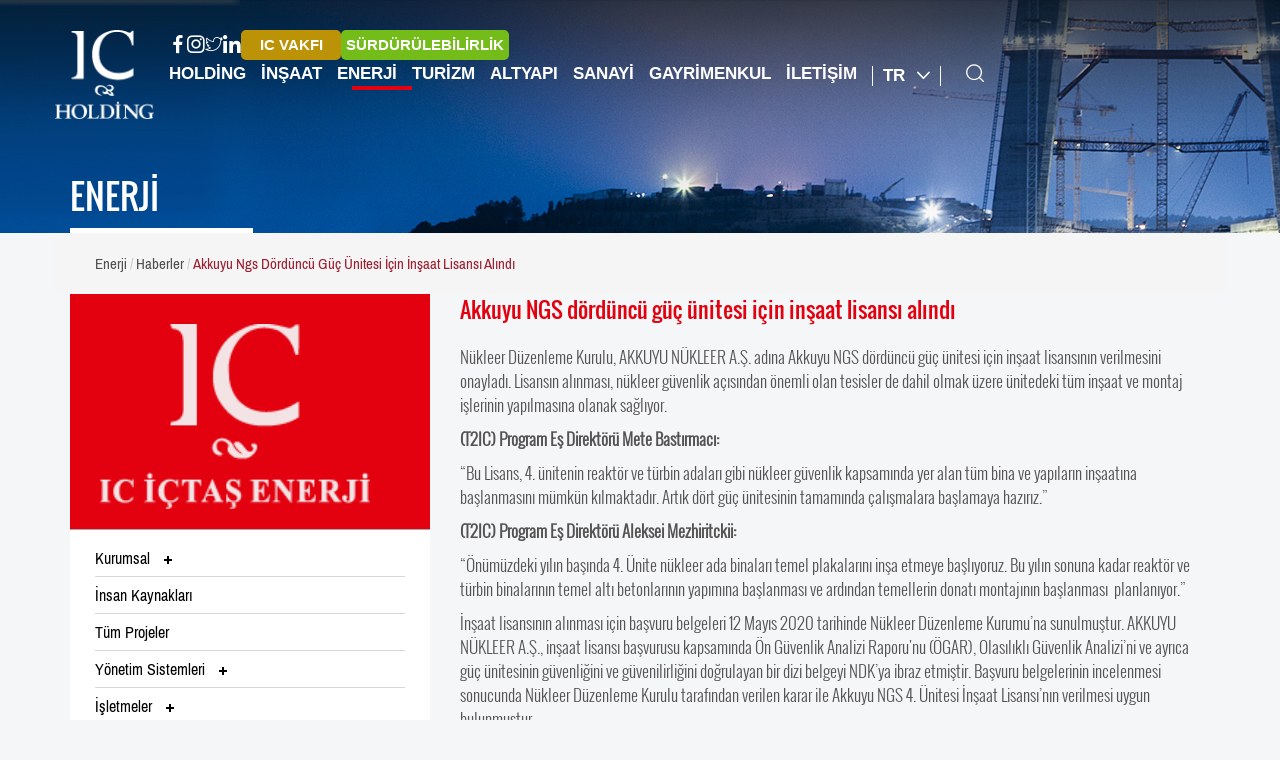

--- FILE ---
content_type: text/html; charset=utf-8
request_url: https://www.icholding.com.tr/TR/Enerji/haberdetay/akkuyu-ngs-dorduncu-guc-unitesi-icin-insaat-lisansi-alindi-21
body_size: 8109
content:

<!DOCTYPE html>
<html lang="tr" data-cont="Enerji">
<head>
    <meta charset="utf-8" />
    <title>Akkuyu NGS d&#246;rd&#252;nc&#252; g&#252;&#231; &#252;nitesi i&#231;in inşaat lisansı alındı</title>
        <meta name="description" content="Akkuyu NGS d&#246;rd&#252;nc&#252; g&#252;&#231; &#252;nitesi i&#231;in inşaat lisansı alındı">
        <meta name="keywords" content="Akkuyu NGS d&#246;rd&#252;nc&#252; g&#252;&#231; &#252;nitesi i&#231;in inşaat lisansı alındı">

    <link href="/favicon.ico" rel="shortcut icon" type="image/x-icon" />
    <meta name="viewport" content="width=device-width" />
    
    <link rel="stylesheet" href="https://use.typekit.net/ufw8pnm.css">
    
    <link href="/Content/css/icfonts.css?v2_7" rel="stylesheet" />
    <link href="/Content/css/font.css?v2_7" rel="stylesheet" />
    <link href="/Content/css/bootstrap.min.css?v2_7" rel="stylesheet" />
    <link href="/Content/css/menu.css?v2_7" rel="stylesheet" />
    <link href="/Content/css/matryoshka.css?v2_7" rel="stylesheet" />
    <link href="/Content/css/style.css?v2_7" rel="stylesheet" />
    <link href="/Content/css/pi.settings.css?v2_7" rel="stylesheet" />
    <link href="/Content/css/slide.css?v2_8" rel="stylesheet" />
    <link href="/Content/css/layout.css?v2_7" rel="stylesheet" />
    <link href="/Content/css/index.css?v2_7" rel="stylesheet" />
    <link href="/Content/css/carouselslider.css?v2_7" rel="stylesheet" />
    <link href="/Content/css/animate.min.css?v2_7" rel="stylesheet" />
    <link href="/Content/fancybox/source/jquery.fancybox.css?v2_7" rel="stylesheet" />
    <link href="/Content/css/jquery.jscrollpane.css?v2_7" rel="stylesheet" />
    <link href="/Content/css/jquery.mCustomScrollbar.min.css?v2_7" rel="stylesheet" />
    
    <script src="/bundles/modernizr?v=qVODBytEBVVePTNtSFXgRX0NCEjh9U_Oj8ePaSiRcGg1"></script>

        <script>
            (function (i, s, o, g, r, a, m) {
                i['GoogleAnalyticsObject'] = r; i[r] = i[r] || function () {
                    (i[r].q = i[r].q || []).push(arguments)
                }, i[r].l = 1 * new Date(); a = s.createElement(o),
                    m = s.getElementsByTagName(o)[0]; a.async = 1; a.src = g; m.parentNode.insertBefore(a, m)
            })(window, document, 'script', '//www.google-analytics.com/analytics.js', 'ga');
            ga('create', 'UA-33182640-1', 'auto');
            ga('send', 'pageview');
        </script>
</head>
<body>
    <header>
        <div id="custom-menu" class="navbar navbar-default" role="navigation">
            <div class="container">
                <div class="navbar-header">
                    <a class="navbar-brand" href="/TR"><img src="/Images/logo.png" alt="IC HOLDING" /></a>
                    <button type="button" onclick="javasciript:mobileMenu()" class="navbar-toggle" data-target=".navbar-menubuilder">
                        <span class="icon-bar"></span><span class="icon-bar"></span><span class="icon-bar"></span>
                    </button>
                        <div class="mobil-link link-button">
                            <a href="https://surdurulebilirlik.ic.com.tr" target="_blank" rel="nofollow" title="Sürdürülebilirlik">
                                SÜRDÜRÜLEBİLİRLİK
                            </a>
                        </div>
                                    </div>
                <div class="collapse navbar-collapse navbar-menubuilder">
                    <div class="top-menu">
                        <div class="social">
                            <div class="socials">
                                <a href="https://www.facebook.com/profile.php?id=100090850494031&mibextid=LQQJ4d" class="facebook"><i class="icon-face"></i></a>
                                <a href="https://www.instagram.com/ic_holding/" class="instagram"><i class="icon-instagram"></i></a>
                                <a href="https://twitter.com/IC_Holding" class="twitter"><i class="icon-twitter"></i></a>
                                <a href="https://www.linkedin.com/company/ic-ibrahim-e-en-yat-r-m-holding-a-/" class="linkedin"><i class="icon-linkedin"></i></a>
                            </div>
                        </div>
                        
                        <ul class="nav navbar-nav special-links">


                                <li class="link-button brown">
                                    <a href="https://icvakfi.org.tr/" target="_blank" rel="nofollow" title="IC Vakıf">
                                        IC VAKFI
                                    </a>
                                </li>
                                <li class="link-button green">
                                    <a href="https://surdurulebilirlik.ic.com.tr" target="_blank" rel="nofollow" title="Sürdürülebilirlik">
                                        SÜRDÜRÜLEBİLİRLİK
                                    </a>
                                </li>
                            

                        </ul>
                    </div>
                    <ul class="nav navbar-nav ">


                                <li class="menuLi">
                                        <a data-Id="2" data-url="/TR/holding" onclick="javasciript: menuopen(2)">Holding</a>
                                </li>
                                <li class="menuLi">
                                        <a data-Id="3" data-url="/TR/insaat" onclick="javasciript: menuopen(3)">İnşaat</a>
                                </li>
                                <li class="menuLi">
                                        <a data-Id="4" data-url="/TR/enerji" onclick="javasciript: menuopen(4)">Enerji</a>
                                </li>
                                <li class="menuLi">
                                        <a data-Id="5" data-url="/TR/turizm" onclick="javasciript: menuopen(5)">Turizm</a>
                                </li>
                                <li class="menuLi">
                                        <a data-Id="6" data-url="/TR/altyapi" onclick="javasciript: menuopen(6)">Altyapı</a>
                                </li>
                                <li class="menuLi">
                                        <a data-Id="7" data-url="/TR/sanayi" onclick="javasciript: menuopen(7)">Sanayi</a>
                                </li>
                                <li class="menuLi">
                                        <a data-Id="9" data-url="/TR/gayrimenkul" onclick="javasciript: menuopen(9)">Gayrimenkul</a>
                                </li>
                                <li class="menuLi">
                                        <a href="/TR/iletisim" data-submenu="10" title="İletişim">İletişim</a>
                                </li>

                        <li class="dilLi hidden-xs">
                            <a href="#" class="dropdown-toggle" data-toggle="dropdown" role="button" aria-haspopup="true" aria-expanded="false">TR <span class="arrow icon-arrow"></span></a>
                            <ul class="sub-menu">
                                <li><a href="/tr/Enerji">Tr<i class="ic-ic-ok-sag"></i></a></li>
                                <li role="separator" class="divider"></li>
                                <li><a href="/en/Enerji">En<i class="ic-ic-ok-sag"></i></a></li>
                                <li role="separator" class="divider"></li>
                                
                            </ul>
                        </li>

                        <li class="hidden-lg hidden-md hidden-sm visible-xs aramaLiMobil">
                            <a>TR<i class="ic-menu-ok hidden-sm"></i></a><i class="icon-search hidden-xs"></i>
                            <ul class="sub-menu">
                                <li><a href="/tr/Enerji">Tr</a></li>
                                <li role="separator" class="divider"></li>
                                <li><a href="/en/Enerji">En</a></li>
                                <li role="separator" class="divider"></li>
                                

                            </ul>
                        </li>
                        <li class="aramaLi hidden-xs">
                            <a href="javascript:void(0)" onclick="javasciript: menuopen(1)" class="search"><i class="icon-search"></i></a>

                        </li>
                    </ul>

                </div>
            </div>
            <section class="rich-menu">
                <div class="container-header">
                    
<div class="matryoshka-menu">
    <div class="container">
        <div class="matryoshka-search">
            <form action="/tr/post/arama" class="aramaformuMobil form-arama" method="post" role="search">
                <button type="submit"><i class="icon-search"></i> </button>
                    <input type="text" name="search" id="word" placeholder="" autocomplete="off">
            </form>
            <a href="javascript:menuclose()" class="search-close"><i class="icon-close"></i></a>
        </div>
        <div class="matryoshka-top-menu">
            <a href="javascript:void(0)" class="matryoshka-home" title="ANA MEN&#220;">
                ANA MEN&#220;
            </a>
            
            <div class="mobil-language">
                <a href="/en">EN</a>
                <div class="divider"></div>
                <a href="/tr" class="active">TR</a>
            </div>
        </div>
        <div class="matryoshka-list">
            <ul class="matryoshka__level matryoshka-first d-lg-none d-block" data-menu="submenu-1" data-lwl="1">
                        <li class="matryoshka-link"><a href="javascript:menuopen(2)" data-submenu="submenu-2-0" title="Holding">Holding</a></li>
                        <li class="matryoshka-link"><a href="javascript:menuopen(3)" data-submenu="submenu-3-0" title="İnşaat">İnşaat</a></li>
                        <li class="matryoshka-link"><a href="javascript:menuopen(4)" data-submenu="submenu-4-0" title="Enerji">Enerji</a></li>
                        <li class="matryoshka-link"><a href="javascript:menuopen(5)" data-submenu="submenu-5-0" title="Turizm">Turizm</a></li>
                        <li class="matryoshka-link"><a href="javascript:menuopen(6)" data-submenu="submenu-6-0" title="Altyapı">Altyapı</a></li>
                        <li class="matryoshka-link"><a href="javascript:menuopen(7)" data-submenu="submenu-7-0" title="Sanayi">Sanayi</a></li>
                        <li class="matryoshka-link"><a href="javascript:menuopen(8)" data-submenu="submenu-8-0" title="Medya Merkez">Medya Merkez</a></li>
                        <li class="matryoshka-link"><a href="javascript:menuopen(9)" data-submenu="submenu-9-0" title="Gayrimenkul">Gayrimenkul</a></li>
                        <li class="matryoshka-link non-submenu"><a href="/TR/iletisim" data-submenu="0" title="İletişim">İletişim</a></li>
            </ul>
        </div>
    </div>
</div>


                    <div class="mobil-special-links">
                        <ul>

                                <li class="link-button brown">
                                    <a href="https://icvakfi.org.tr/" target="_blank" rel="nofollow" title="IC Vakıf">
                                        IC VAKFI
                                    </a>
                                </li>

                        </ul>
                        <div class="socials">
                            <a href="https://www.facebook.com/ictasinsaat" class="facebook"><i class="icon-face"></i></a>
                            <a href="https://www.instagram.com/ictasinsaat" class="instagram"><i class="icon-instagram"></i></a>
                        </div>
                    </div>
                </div>
            </section>
        </div>
    </header>
    
<link href="/Content/css/sayfa.css" rel="stylesheet" />

    <link href="/Content/css/Enerji/index.css" rel="stylesheet" />
    <link href="/Content/css/Enerji/sayfa.css" rel="stylesheet" />
<link href="/Content/css/gallerypopup.css" rel="stylesheet" />
<div class="jumbotron" style="background:url(/Upload/Jumbotron/untitled-1-copy-1v.jpg) no-repeat;background-size:cover">
    <div class="container">
        <div class="page-head">
            <h2>
ENERJİ            </h2>
        </div>

    </div>
</div>
<div id="page">
    <div class="container">
        <div class="row">
            <ol class="breadcrumb">
                <li>
                    <a href="/TR/Enerji">
                                
                                    Enerji
                    </a>
                </li>
                <li><a href="/TR/Enerji/Haber">Haberler</a></li>
                <li class="active">Akkuyu NGS d&#246;rd&#252;nc&#252; g&#252;&#231; &#252;nitesi i&#231;in inşaat lisansı alındı</li>
            </ol>
        </div>
        <div class="row">
            <aside class="page-left col-lg-4 col-md-4 col-sm-4">
                

    <section class="menu-content">
        <a href="/TR/enerji" class="anasayfa-link">
            <div class="menu-logo">
                    <img src="/Upload/Logo/enerji-x2.png" alt="ENERJİ" />
                <div class="icon-group-font hidden-lg hidden-md hidden-sm">
                    <i class="ic-ic-ok-ac"></i>
                </div>
            </div>
        </a>
        <div class="menu">

            <div class="panel-group" id="accordion" role="tablist" aria-multiselectable="true">
                        <div class="panel panel-default">
                            <div class="panel-heading" role="tab">
                                <div class="panel-title">
                                    <a href="#menupos0" class="ustmenu collapsed" data-toggle="collapse" data-parent="#mainmenu">
                                        <span class="menu-link">
                                            Kurumsal
                                        </span>
                                        <span class="ic-menu-arti menu-icon"></span>
                                    </a>

                                        <div class="divider"></div>


                                    <div class="collapse pos-absolute " id="menupos0">

                                                <div>
                                                    <a class="" href="/TR/Enerji/page/hakkimizda-3">
                                                        <span class="menu-link">
                                                            Hakkımızda 
                                                        </span>
                                                    </a>





                                                        <div class="divider"></div>

                                                </div>
                                                <div>
                                                    <a class="" href="/TR/Enerji/page/yonetim-kurulu-5">
                                                        <span class="menu-link">
                                                            Y&#246;netim Kurulu 
                                                        </span>
                                                    </a>





                                                        <div class="divider"></div>

                                                </div>
                                    </div>
                                </div>
                            </div>
                        </div>
                        <div class="panel panel-default">
                            <div class="panel-heading" role="tab">
                                <div class="panel-title">
                                    <a class="" href="/TR/holding/page/insan-kaynaklari-politikasi-42">
                                        <span class="menu-link">
                                            İnsan Kaynakları
                                        </span>
                                    </a>




                                        <div class="divider"></div>
                                </div>
                            </div>
                        </div>
                        <div class="panel panel-default">
                            <div class="panel-heading" role="tab">
                                <div class="panel-title">
                                    <a class="" href="/TR/Enerji/page/-26">
                                        <span class="menu-link">
                                            T&#252;m Projeler
                                        </span>
                                    </a>




                                        <div class="divider"></div>
                                </div>
                            </div>
                        </div>
                        <div class="panel panel-default">
                            <div class="panel-heading" role="tab">
                                <div class="panel-title">
                                    <a href="#menupos3" class="ustmenu collapsed" data-toggle="collapse" data-parent="#mainmenu">
                                        <span class="menu-link">
                                             Y&#246;netim Sistemleri
                                        </span>
                                        <span class="ic-menu-arti menu-icon"></span>
                                    </a>

                                        <div class="divider"></div>


                                    <div class="collapse pos-absolute " id="menupos3">

                                                <div>
                                                    <a class="" href="/TR/Enerji/page/yonetim-sistemleri-32">
                                                        <span class="menu-link">
                                                            Y&#246;netim Sistemleri Hakkında
                                                        </span>
                                                    </a>





                                                        <div class="divider"></div>

                                                </div>
                                                <div>
                                                    <a class="" href="/TR//Enerji/page/surdurulebilir-cevre-politikasi-51">
                                                        <span class="menu-link">
                                                            S&#252;rd&#252;r&#252;lebilir &#199;evre Politikamız 
                                                        </span>
                                                    </a>





                                                        <div class="divider"></div>

                                                </div>
                                                <div>
                                                    <a class="" href="/TR/Enerji/page/is-sagligi-ve-guvenligi-politikamiz-35">
                                                        <span class="menu-link">
                                                            İş Sağlığı ve G&#252;venliği Politikamız
                                                        </span>
                                                    </a>





                                                        <div class="divider"></div>

                                                </div>
                                                <div>
                                                    <a class="" href="/TR/Enerji/page/kalite-politikamiz-33">
                                                        <span class="menu-link">
                                                            Kalite Politikamız
                                                        </span>
                                                    </a>





                                                        <div class="divider"></div>

                                                </div>
                                                <div>
                                                    <a class="" href="/TR/Enerji/page/bigi-guvenligi-politikalarimiz-34">
                                                        <span class="menu-link">
                                                            Bilgi G&#252;venliği Politikalarımız
                                                        </span>
                                                    </a>





                                                        <div class="divider"></div>

                                                </div>
                                                <div>
                                                    <a class="" href="/TR/Enerji/page/enerji-verimliligi-politikasi-95">
                                                        <span class="menu-link">
                                                            Enerji Verimliliği Politikası
                                                        </span>
                                                    </a>





                                                        <div class="divider"></div>

                                                </div>
                                    </div>
                                </div>
                            </div>
                        </div>
                        <div class="panel panel-default">
                            <div class="panel-heading" role="tab">
                                <div class="panel-title">
                                    <a href="#menupos4" class="ustmenu collapsed" data-toggle="collapse" data-parent="#mainmenu">
                                        <span class="menu-link">
                                            İşletmeler
                                        </span>
                                        <span class="ic-menu-arti menu-icon"></span>
                                    </a>

                                        <div class="divider"></div>


                                    <div class="collapse pos-absolute " id="menupos4">

                                                <div>
                                                    <a class="" href="/TR/Enerji/page/uretim-11">
                                                        <span class="menu-link">
                                                            &#220;retim 
                                                        </span>
                                                    </a>





                                                        <div class="divider"></div>

                                                </div>
                                                <div>
                                                    <a class="" href="/TR/Enerji/page/dagitim-10">
                                                        <span class="menu-link">
                                                            Dağıtım
                                                        </span>
                                                    </a>





                                                        <div class="divider"></div>

                                                </div>
                                                <div>
                                                    <a class="" href="/TR/Enerji/page/ticaret-9">
                                                        <span class="menu-link">
                                                            Ticaret
                                                        </span>
                                                    </a>





                                                        <div class="divider"></div>

                                                </div>
                                                <div>
                                                    <a class="" href="/TR/Enerji/page/perakende-8">
                                                        <span class="menu-link">
                                                            Perakende
                                                        </span>
                                                    </a>





                                                        <div class="divider"></div>

                                                </div>
                                                <div>
                                                    <a class="" href="/TR/Enerji/page/projeler-90">
                                                        <span class="menu-link">
                                                            Projeler
                                                        </span>
                                                    </a>





                                                        <div class="divider"></div>

                                                </div>
                                    </div>
                                </div>
                            </div>
                        </div>
                        <div class="panel panel-default">
                            <div class="panel-heading" role="tab">
                                <div class="panel-title">
                                    <a href="#menupos5" class="ustmenu collapsed" data-toggle="collapse" data-parent="#mainmenu">
                                        <span class="menu-link">
                                            Can suyu Miktarları
                                        </span>
                                        <span class="ic-menu-arti menu-icon"></span>
                                    </a>

                                        <div class="divider"></div>


                                    <div class="collapse pos-absolute " id="menupos5">

                                                <div>
                                                    <a class="" href="/TR/Enerji/page/girlevik-2-mercan-hes-86">
                                                        <span class="menu-link">
                                                            Girlevik-2 Mercan HES
                                                        </span>
                                                    </a>





                                                        <div class="divider"></div>

                                                </div>
                                                <div>
                                                    <a class="" href="/TR/Enerji/page/yukari-mercan-hes-79">
                                                        <span class="menu-link">
                                                             Yukarı Mercan HES
                                                        </span>
                                                    </a>





                                                        <div class="divider"></div>

                                                </div>
                                                <div>
                                                    <a class="" href="/TR/Enerji/page/niksar-hes-80">
                                                        <span class="menu-link">
                                                            Niksar HES
                                                        </span>
                                                    </a>





                                                        <div class="divider"></div>

                                                </div>
                                                <div>
                                                    <a class="" href="/TR/Enerji/page/ucharmanalar-hes-81">
                                                        <span class="menu-link">
                                                            &#220;&#231;harmanalar HES
                                                        </span>
                                                    </a>





                                                        <div class="divider"></div>

                                                </div>
                                                <div>
                                                    <a class="" href="/TR/Enerji/page/kemercayir-hes-82">
                                                        <span class="menu-link">
                                                            Kemer&#231;ayır HES
                                                        </span>
                                                    </a>





                                                        <div class="divider"></div>

                                                </div>
                                                <div>
                                                    <a class="" href="/TR/Enerji/page/uchanlar-hes-83">
                                                        <span class="menu-link">
                                                             &#220;&#231;hanlar HES
                                                        </span>
                                                    </a>





                                                        <div class="divider"></div>

                                                </div>
                                                <div>
                                                    <a class="" href="/TR/Enerji/page/bagistas-1-baraji-ve-hes-84">
                                                        <span class="menu-link">
                                                            Bağıştaş-1 Barajı ve HES
                                                        </span>
                                                    </a>





                                                        <div class="divider"></div>

                                                </div>
                                                <div>
                                                    <a class="" href="/TR/Enerji/page/cileklitepe-hes-85">
                                                        <span class="menu-link">
                                                            &#199;ileklitepe HES
                                                        </span>
                                                    </a>





                                                        <div class="divider"></div>

                                                </div>
                                                <div>
                                                    <a class="" href="/TR/Enerji/page/kadincik-1-hes-87">
                                                        <span class="menu-link">
                                                            Kadıncık-1 HES
                                                        </span>
                                                    </a>





                                                        <div class="divider"></div>

                                                </div>
                                                <div>
                                                    <a class="" href="/TR/Enerji/page/kadincik-2-hes-88">
                                                        <span class="menu-link">
                                                            Kadıncık-2 HES
                                                        </span>
                                                    </a>





                                                        <div class="divider"></div>

                                                </div>
                                    </div>
                                </div>
                            </div>
                        </div>
                        <div class="panel panel-default">
                            <div class="panel-heading" role="tab">
                                <div class="panel-title">
                                    <a href="#menupos6" class="ustmenu collapsed" data-toggle="collapse" data-parent="#mainmenu">
                                        <span class="menu-link">
                                            Etik Kurallar
                                        </span>
                                        <span class="ic-menu-arti menu-icon"></span>
                                    </a>

                                        <div class="divider"></div>


                                    <div class="collapse pos-absolute " id="menupos6">

                                                <div>
                                                    <a class="" href="/TR/Enerji/page/etik-kurallar-38">
                                                        <span class="menu-link">
                                                            Etik Kurallar Hakkında
                                                        </span>
                                                    </a>





                                                        <div class="divider"></div>

                                                </div>
                                                <div>
                                                    <a class="" href="/TR/Enerji/page/amac-ve-kapsam-37">
                                                        <span class="menu-link">
                                                            Ama&#231; ve Kapsam
                                                        </span>
                                                    </a>





                                                        <div class="divider"></div>

                                                </div>
                                                <div>
                                                    <a class="" href="/TR/Enerji/page/yonetim-sorumlulugu-39">
                                                        <span class="menu-link">
                                                            Y&#246;netimin Sorumluluğu
                                                        </span>
                                                    </a>





                                                        <div class="divider"></div>

                                                </div>
                                                <div>
                                                    <a class="" href="/TR/Enerji/page/calisanlarimizin-sorumluluklari-40">
                                                        <span class="menu-link">
                                                            &#199;alışanlarımızın Sorumluluğu
                                                        </span>
                                                    </a>





                                                        <div class="divider"></div>

                                                </div>
                                                <div>
                                                    <a class="" href="/TR/Enerji/page/kurum-gelenegi-ve-kalite-politikamiz-41">
                                                        <span class="menu-link">
                                                            Kurum Geleneği ve Kalite Politikamız
                                                        </span>
                                                    </a>





                                                        <div class="divider"></div>

                                                </div>
                                                <div>
                                                    <a class="" href="/TR/Enerji/page/hukuki-sorumlulugumuz-42">
                                                        <span class="menu-link">
                                                            Hukuki Sorumluluğumuz
                                                        </span>
                                                    </a>





                                                        <div class="divider"></div>

                                                </div>
                                                <div>
                                                    <a class="" href="/TR/Enerji/page/kurumsal-sosyal-sorumlulugumuz-43">
                                                        <span class="menu-link">
                                                            Kurumsal Sosyal Sorumluluğumuz
                                                        </span>
                                                    </a>





                                                        <div class="divider"></div>

                                                </div>
                                                <div>
                                                    <a class="" href="/TR/Enerji/page/uygulama-44">
                                                        <span class="menu-link">
                                                            Uygulama
                                                        </span>
                                                    </a>





                                                        <div class="divider"></div>

                                                </div>
                                    </div>
                                </div>
                            </div>
                        </div>
                        <div class="panel panel-default">
                            <div class="panel-heading" role="tab">
                                <div class="panel-title">
                                    <a class="" href="/TR/Enerji/page/kurumsal-uyelikler-45">
                                        <span class="menu-link">
                                            Kurumsal &#252;yelikler
                                        </span>
                                    </a>




                                        <div class="divider"></div>
                                </div>
                            </div>
                        </div>
                        <div class="panel panel-default">
                            <div class="panel-heading" role="tab">
                                <div class="panel-title">
                                    <a class="" href="/TR/Enerji/page/tahvil-ihrac-belgesi-46">
                                        <span class="menu-link">
                                            Tahvil İhra&#231; Belgeleri
                                        </span>
                                    </a>




                                        <div class="divider"></div>
                                </div>
                            </div>
                        </div>
                        <div class="panel panel-default">
                            <div class="panel-heading" role="tab">
                                <div class="panel-title">
                                    <a class="" href="/TR/Enerji/musteri-sikayet-form/5">
                                        <span class="menu-link">
                                            M&#252;şteri Şikayet Formu
                                        </span>
                                    </a>




                                        <div class="divider"></div>
                                </div>
                            </div>
                        </div>
                        <div class="panel panel-default">
                            <div class="panel-heading" role="tab">
                                <div class="panel-title">
                                    <a class="" href="/TR/Enerji/page/kisisel-verilerin-korunmasi-71">
                                        <span class="menu-link">
                                            Kişisel Verilerin Korunması
                                        </span>
                                    </a>




                                        <div class="divider"></div>
                                </div>
                            </div>
                        </div>
                        <div class="panel panel-default">
                            <div class="panel-heading" role="tab">
                                <div class="panel-title">
                                    <a class="" href="/TR/Enerji/page/bilgi-toplumu-hizmetleri-49">
                                        <span class="menu-link">
                                            Bilgi Toplumu Hizmetleri
                                        </span>
                                    </a>




                                </div>
                            </div>
                        </div>
            </div>
        </div>
    </section>
<script src="/Scripts/jquery-3.6.0.min.js"></script>
<script type="text/javascript">
    jQuery(document).ready(function () {
        logoGoster(jQuery(window).width());
    });
    jQuery(window).resize(function () {
        logoGoster(jQuery(window).width());
    });
    function logoGoster(w) {

        var arr = ["basinbultenleri", "iletisim", "kurumsallogolar"];

        var x = "haberdetay";
        if (arr.indexOf(x) > -1 && w > 768) {
            jQuery('.menu-logo').css('display', 'none');
        }
        else if (arr.indexOf(x) > -1 && w < 768) {
            jQuery('.menu-logo').css('display', 'block');
        }
    }


</script>

                    <section id="haberler" class="sayfasolhaber hidden-xs">
        <div class="haber">
            <h2 class="haberler-baslik">HABERLER</h2>
        </div>
        <div class="row">
            <div class="habertumu">
                    <div class="haber-item">
                        <div class="haber-item-baslik">IC Enterra’dan Hatay’da Erzin-2 GES ile Temiz Enerjide G&#252;&#231;l&#252; Adım<span>04.12.2025</span></div>
                        <div class="clearfix"></div>
                        <a class="devaminioku" href="/TR/Enerji/haberdetay/ic-enterra-dan-hatay-da-erzin-2-ges-ile-temiz-enerjide-guclu-adim-1094">DEVAMINI OKU<i class="ic-ic-ok-sag"></i></a>
                    </div>
                    <div class="haber-item">
                        <div class="haber-item-baslik">IC Enterra G&#252;c&#252;n&#252; Yenilenebilir Enerji Yatırımlarıyla Artırıyor<span>07.10.2025</span></div>
                        <div class="clearfix"></div>
                        <a class="devaminioku" href="/TR/Enerji/haberdetay/ic-enterra-gucunu-yenilenebilir-enerji-yatirimlariyla-artiriyor-1093">DEVAMINI OKU<i class="ic-ic-ok-sag"></i></a>
                    </div>
                    <div class="haber-item">
                        <div class="haber-item-baslik">IC Enterra, Genel Kurul Toplantısı Yapıldı<span>22.07.2025</span></div>
                        <div class="clearfix"></div>
                        <a class="devaminioku" href="/TR/Enerji/haberdetay/ic-enterra-genel-kurul-toplantisi-yapildi-1092">DEVAMINI OKU<i class="ic-ic-ok-sag"></i></a>
                    </div>
            </div>
        </div>
    </section>

            </aside>
            <article class="page-content col-lg-8 col-md-8 col-sm-8">
                <!--SAYFA BAŞLIK-->
                <div class="sayfa-baslik">
                    <h1>Akkuyu NGS d&#246;rd&#252;nc&#252; g&#252;&#231; &#252;nitesi i&#231;in inşaat lisansı alındı</h1>
                </div>
                <!--SAYFA İÇERİK-->
                <div class="sayfa-icerik">
                    <p>N&uuml;kleer D&uuml;zenleme Kurulu, AKKUYU N&Uuml;KLEER A.Ş. adına Akkuyu NGS d&ouml;rd&uuml;nc&uuml; g&uuml;&ccedil; &uuml;nitesi i&ccedil;in inşaat lisansının verilmesini onayladı. Lisansın alınması, n&uuml;kleer g&uuml;venlik a&ccedil;ısından &ouml;nemli olan tesisler de dahil olmak &uuml;zere &uuml;nitedeki t&uuml;m inşaat ve montaj işlerinin yapılmasına olanak sağlıyor.</p>

<p><strong>(T2IC) Program Eş Direkt&ouml;r&uuml; Mete Bastırmacı:</strong></p>

<p>&ldquo;Bu Lisans, 4. &uuml;nitenin reakt&ouml;r ve t&uuml;rbin adaları gibi n&uuml;kleer g&uuml;venlik kapsamında yer alan t&uuml;m bina ve yapıların inşaatına başlanmasını m&uuml;mk&uuml;n kılmaktadır. Artık d&ouml;rt g&uuml;&ccedil; &uuml;nitesinin tamamında &ccedil;alışmalara başlamaya hazırız.&rdquo;</p>

<p><strong>(T2IC) Program Eş Direkt&ouml;r&uuml; Aleksei Mezhiritckii:</strong></p>

<p>&ldquo;&Ouml;n&uuml;m&uuml;zdeki yılın başında 4. &Uuml;nite n&uuml;kleer ada binaları temel plakalarını inşa etmeye başlıyoruz. Bu yılın sonuna kadar reakt&ouml;r ve t&uuml;rbin binalarının temel altı betonlarının yapımına başlanması ve ardından temellerin donatı montajının başlanması&nbsp; planlanıyor.&rdquo;</p>

<p>İnşaat lisansının alınması i&ccedil;in başvuru belgeleri 12 Mayıs 2020 tarihinde N&uuml;kleer D&uuml;zenleme Kurumu&rsquo;na sunulmuştur. AKKUYU N&Uuml;KLEER A.Ş., inşaat lisansı başvurusu kapsamında &Ouml;n G&uuml;venlik Analizi Raporu&#39;nu (&Ouml;GAR), Olasılıklı G&uuml;venlik Analizi&rsquo;ni ve ayrıca g&uuml;&ccedil; &uuml;nitesinin g&uuml;venliğini ve g&uuml;venilirliğini doğrulayan bir dizi belgeyi NDK&rsquo;ya ibraz etmiştir. Başvuru belgelerinin incelenmesi sonucunda N&uuml;kleer D&uuml;zenleme Kurulu tarafından verilen karar ile Akkuyu NGS 4. &Uuml;nitesi İnşaat Lisansı&rsquo;nın verilmesi uygun bulunmuştur.</p>

<p>İnşaat lisansının alınmasından &ouml;nce 4. &uuml;nite inşaat alanında, 30 Haziran 2021 tarihli sınırlı &ccedil;alışma iznine uygun olarak, zemin et&uuml;tleri ve hafriyat &ccedil;ıkarılması gibi hazırlık &ccedil;alışmaları y&uuml;r&uuml;t&uuml;lmekteydi.</p>

<p>T&uuml;rkiye&#39;nin ilk n&uuml;kleer g&uuml;&ccedil; santraline ilişkin lisanslama s&uuml;reci, T&uuml;rkiye Cumhuriyeti&#39;nin &ccedil;eşitli devlet kurumlarından yaklaşık 120 farklı lisans, izin ve onayın alınmasını &ouml;ng&ouml;rmektedir. Bug&uuml;ne kadar proje kapsamında &Ccedil;ED (&ccedil;evresel etki değerlendirmesi) olumlu belgesi, elektrik &uuml;retim lisansı, d&ouml;rt g&uuml;&ccedil; &uuml;nitesi i&ccedil;in Sınırlı &Ccedil;alışma İzinleri ve İnşaat Lisansları ve Doğu kargo terminali işletme izni gibi kilit &ouml;neme sahip olan lisans ve izinler d&uuml;zenlenmiş bulunmaktadır. &Ouml;n&uuml;m&uuml;zdeki s&uuml;re&ccedil;te N&uuml;kleer D&uuml;zenleme Kurumu, yapım aşaması devam eden d&ouml;rt g&uuml;&ccedil; &uuml;nitesinin her biri i&ccedil;in hizmete sokma, yakıt y&uuml;kleme, devreye alma ve işletme personelin lisanslandırılması gibi konularda lisans başvurularını değerlendirmeye alacaktır.</p>

<p>Bug&uuml;n Akkuyu N&uuml;kleer G&uuml;&ccedil; Santrali sahası, n&uuml;kleer enerji sekt&ouml;r&uuml;nde d&uuml;nyanın en b&uuml;y&uuml;k inşaat alanlarından biridir. Akkuyu NGS sahasında her g&uuml;n 13 binden fazla kişi &ccedil;alışıyor, 70&#39;in &uuml;zerinde kule vinci dahil olmak &uuml;zere 1000&#39;den fazla inşaat ekipmanı ve aracı yer alıyor. Sahada y&uuml;r&uuml;t&uuml;len b&uuml;t&uuml;n &ccedil;alışmalar, T&uuml;rkiye Cumhuriyeti&rsquo;nin ilgili t&uuml;m kamu kurum ve kuruluşları ile bağımsız n&uuml;kleer yapı denetim kuruluşlarının yakın denetimi ve koordinasyonu i&ccedil;erisinde ger&ccedil;ekleştirilmektedir.</p>

                </div>

            </article>
        </div>
    </div>
</div>

<div class="ic-overlay ic-overlay-fixed">
    <div class="ic-wrap ic-desktop ic-type-image" tabindex="-1">
        <a href="javascript:void(0)" class="ic-next"><i class="ic-ic-ok-sol"></i></a>
        <a href="javascript:void(0)" class="ic-prev"><i class="ic-ic-ok-sag"></i></a>
        <div class="ic-skin">
            <div class="ic-outer">
                <div class="ic-inner" style="">
                </div>
                <a title="Kapat " class="fancybox-item fancybox-close" href="javascript:;"></a>
            </div>
        </div>
        <div id="ic-thumbs">
            <a href="javascript:void(0)" class="thumb-next"><i class="ic-ic-ok-sol"></i></a>
            <div class="ic-thumbs-content">
                <ul>



                </ul>
            </div>
            <a href="javascript:void(0)" class="thumb-prev"><i class="ic-ic-ok-sag"></i></a>
        </div>
    </div>
</div>

    <footer>
        <div class="container">
            <div class="footer-top">
                <div class="row">
                    <div class="col-lg-6 col-md-6 col-sm-6 col-xs-12">
                            <h2>IC İ&#199;TAŞ ENERJİ</h2>
                                                    <p>
                                IC İçtaş Enerji Yatırım Holding, 1998 yılında Türkiye enerji sektöründeki öncü şirketlerden biri olarak başlayan yolculuğunu, bugün itibarıyla sektördeki lider şirketlerden biri olarak sürdürmektedir. 
                            </p>
                            <a href="/TR/Enerji/page/hakkimizda-3" class="btn btn-link"><span>Tamamını Oku</span><i class="ic-ic-footer-menu"></i></a>
                    </div>
                    <div class="col-lg-6 col-md-6 col-sm-6 col-xs-12">
                        <div class="iletisim-bilgileri">
                            <div class="adres"><i class="ic-ic-pin"></i>Kocatepe Mahallesi Kızılırmak Caddesi No: 31-33/20 Kızılay, Çankaya/ANKARA</div>
                            <div class="telefon"><i class="ic-ic-tel"></i>+90 312 285 83 63 <span>Faks : </span>+90 312 285 83 43</div>
                            <div class="mail"><i class="ic-ic-posta"></i><a href="/TR/iletisim/ic-enerji-5">Bize Ulaşın</a> </div>
                        </div>
                    </div>
                    <div class="clearfix"></div>
                    <div class="col-md-12">
                        <div class="divider"></div>
                        <div class="footer-menu">
                            <div class="row">
                                <div class="copyright col-lg-4 col-md-5 col-sm-3 col-xs-12">
                                    <span>© Copyright 2026</span> IC İBRAHİM &#199;E&#199;EN YATIRIM HOLDİNG A.Ş.
                                </div>
                                <div class="menu col-lg-8 col-md-7 col-sm-9 hidden-xs">
                                    <ul class="nav navbar-nav navbar-right">
                                        <li><a href="/TR/Holding/" data-controller="Holding">HOLDİNG<i class="ic-ic-footer-menu hidden-sm hidden-xs"></i></a></li>
                                        <li><a href="/TR/Insaat/" data-controller="Insaat">İNŞAAT<i class="ic-ic-footer-menu hidden-sm hidden-xs"></i></a></li>
                                        <li><a href="/TR/Enerji/" data-controller="Enerji">ENERJİ<i class="ic-ic-footer-menu hidden-sm hidden-xs"></i></a></li>
                                        <li><a href="/TR/Turizm/" data-controller="Turizm">TURİZM<i class="ic-ic-footer-menu hidden-sm hidden-xs"></i></a></li>
                                        <li><a href="/TR/AltYapi/" data-controller="AltYapi">ALTYAPI<i class="ic-ic-footer-menu hidden-sm hidden-xs"></i></a></li>
                                        <li><a href="/TR/Sanayi/" data-controller="Sanayi">SANAYİ<i class="ic-ic-footer-menu hidden-sm hidden-xs"></i></a></li>
                                        <li><a href="/TR/Gayrimenkul/" data-controller="Sanayi">GAYRİMENKUL<i class="ic-ic-footer-menu hidden-sm hidden-xs"></i></a></li>
                                        <li><a href="/TR/iletisim">İLETİŞİM<i class="ic-ic-footer-menu hidden-sm hidden-xs"></i></a></li>
                                    </ul>
                                </div>
                            </div>
                        </div>
                    </div>
                </div>
            </div>
        </div>
    </footer>
    <div class="yukariscroolhover" style="display: block;"><a href="javascript:void(0)" class="ic-ic-yukari"></a></div>


    <script src="/bundles/jquery?v=g3YeJ_TgXTBAzEdXZgti4HzjmUsja8OWLz78pO9KdPQ1"></script>

    <script src="/bundles/jqueryui?v=EHft7nwilnDMnejvwTyEKn_C5lwIsN1M3Xyb8c9OmSQ1"></script>

    <script src="/Scripts/jquery-3.6.0.js"></script>
    <script src="/Scripts/icgallery.min.js"></script>
    <script src="/Scripts/bootstrap.min.js"></script>
    <script src="/Scripts/jquery-migrate-3.0.0.js"></script>
    <script src="/Scripts/jquery-ui.js"></script>
    <script src="/Scripts/dycustom.min.js?v2_71"></script>
    <!-- Have fun using Bootstrap JS -->
    <script src="/Scripts/jquery.themepunch.enablelog.js"></script>
    <script src="/Scripts/jquery.themepunch.revolution.js"></script>
    <script src="/Scripts/jquery.themepunch.revolution.min.js"></script>
    <script src="/Scripts/jquery.themepunch.tools.min.js"></script>
    <script src="/Scripts/pi.init.revolutionSlider.js?v=2"></script>
    <script src="/Scripts/jquery.mCustomScrollbar.concat.min.js"></script>
    <script src="/Scripts/jquery.carouFredSel-6.2.1-packed.js"></script>
    <script src="/Scripts/jquery.touchwipe.min.js?v2_7"></script>
    <script src="/Scripts/matryoshka.min.js?v2_7"></script>
    <script src="/Scripts/typed.min.js?v2_7"></script>
    

    <script src="/Scripts/jquery.bxslider.js"></script>
    <script src="/Content/fancybox/lib/jquery.mousewheel-3.0.6.pack.js"></script>
    <script src="/Content/fancybox/source/jquery.fancybox.js"></script>
    <script src="/Scripts/jquery.mousewheel.js"></script>
    <script src="/Scripts/jquery.jscrollpane.min.js"></script>

    
    <script src="/Scripts/custom.min.js?v2_7"></script>
    <script src="/Scripts/wow.min.js?v2_7"></script>

<script defer src="https://static.cloudflareinsights.com/beacon.min.js/vcd15cbe7772f49c399c6a5babf22c1241717689176015" integrity="sha512-ZpsOmlRQV6y907TI0dKBHq9Md29nnaEIPlkf84rnaERnq6zvWvPUqr2ft8M1aS28oN72PdrCzSjY4U6VaAw1EQ==" data-cf-beacon='{"version":"2024.11.0","token":"7f537803b9424aa08c8391d7b22031d6","r":1,"server_timing":{"name":{"cfCacheStatus":true,"cfEdge":true,"cfExtPri":true,"cfL4":true,"cfOrigin":true,"cfSpeedBrain":true},"location_startswith":null}}' crossorigin="anonymous"></script>
</body>
</html>


--- FILE ---
content_type: text/css
request_url: https://www.icholding.com.tr/Content/css/icfonts.css?v2_7
body_size: 459
content:
@charset "UTF-8";

@font-face {
  font-family: "ic-holding";
  src:url("/Content/fonts/ic-holding.eot");
  src:url("/Content/fonts/ic-holding.eot?#iefix") format("embedded-opentype"),
    url("/Content/fonts/ic-holding.woff") format("woff"),
    url("/Content/fonts/ic-holding.ttf") format("truetype"),
    url("/Content/fonts/ic-holding.svg#ic-holding") format("svg");
  font-weight: normal;
  font-style: normal;

}

[data-icon]:before {
  font-family: "ic-holding" !important;
  content: attr(data-icon);
  font-style: normal !important;
  font-weight: normal !important;
  font-variant: normal !important;
  text-transform: none !important;
  speak: none;
  line-height: 1;
  -webkit-font-smoothing: antialiased;
  -moz-osx-font-smoothing: grayscale;
}

[class^="ic-"]:before,
[class*=" ic-"]:before {
  font-family: "ic-holding" !important;
  font-style: normal !important;
  font-weight: normal !important;
  font-variant: normal !important;
  text-transform: none !important;
  speak: none;
  line-height: 1;
  -webkit-font-smoothing: antialiased;
  -moz-osx-font-smoothing: grayscale;
}

.ic-hiper-logo:before {
  content: "a";
}
.ic-ic-ok-ac:before {
  content: "b";
}
.ic-ic-pin:before {
  content: "c";
}
.ic-ic-posta:before {
  content: "d";
}
.ic-ic-sosyal:before {
  content: "e";
}
.ic-ic-tel:before {
  content: "f";
}
.ic-menu-arti:before {
  content: "g";
}
.ic-menu-ok:before {
  content: "h";
}
.ic-men:before {
  content: "i";
}
.ic-facebook:before {
  content: "j";
}
.ic-twitter:before {
  content: "k";
}
.ic-vimeo:before {
  content: "l";
}
.ic-instagram:before {
  content: "m";
}
.ic-google-plus:before {
  content: "n";
}
.ic-ic-hover-video:before {
  content: "o";
}
.ic-ic-hover-galeri:before {
  content: "p";
}
.ic-ic-haber:before {
  content: "q";
}
.ic-buyutec:before {
  content: "r";
}
.ic-ic-yukari:before {
  content: "s";
}
.ic-ic-footer-menu:before {
  content: "t";
}
.ic-menu-eksi:before {
  content: "u";
}
.ic-ic-ok-sol:before {
  content: "v";
}
.ic-ic-ok-sag:before {
  content: "w";
}
.ic-ic-ok-kapat:before {
  content: "x";
}
.ic-ic-enerji:before {
  content: "y";
}
.ic-ic-sanayi:before {
  content: "z";
}
.ic-ic-turizm:before {
  content: "A";
}
.ic-ic-insaat:before {
  content: "B";
}
.ic-ic-altyapi:before {
  content: "C";
}
.ic-dil-ok:before {
  content: "D";
}
.ic-arama:before {
  content: "E";
}
.ic-dolgu-ok-sag:before {
  content: "F";
}
.ic-pdf:before {
  content: "G";
}
.ic-adi:before {
  content: "H";
}
.ic-telefon:before {
  content: "I";
}
.ic-email:before {
  content: "J";
}
.ic-mesaj:before {
  content: "K";
}
.ic-konu:before {
  content: "L";
}
.ic-email-envelope:before {
  content: "M";
}
.ic-sosyal-ok:before {
  content: "N";
}
.ic-grup-sol:before {
  content: "O";
}
.ic-grup-sag:before {
  content: "P";
}
.ic-ic-haber-1:before {
  content: "Q";
}
.ic-ic-pin2:before {
  content: "R";
}
.ic-ic-mail2:before {
  content: "S";
}
.ic-buyutec:before {
  content: "T";
}
.ic-link:before {
  content: "U";
}


--- FILE ---
content_type: text/css
request_url: https://www.icholding.com.tr/Content/css/matryoshka.css?v2_7
body_size: 1801
content:
.matryoshka-menu {
	width: 940px;
	position: relative;
	overflow: hidden;
	z-index: 100;
	-webkit-transform: translate3d(-100%, 0, 0);
	transform: translate3d(-100%, 0, 0);
	-webkit-transition: -webkit-transform 0.3s;
	transition: transform 0.3s;
	background-color: #fff;
}

	.pointclose a, .pointclose {
		pointer-events: none;
	}

.matryoshka--open {
	-webkit-transform: translate3d(0, 0, 0);
	transform: translate3d(0, 0, 0);
}

/* Mobil List */
.matryoshka-list{
	width:100%;
	overflow:hidden;
	height:100%;
	min-height:430px;
}


	.matryoshka-list a {
		display: block;
		color: #656d78;
		font-size: 17px;
		font-family: 'Gotham-Light';
		font-weight: 400;
		padding-top: 7px;
		padding-bottom: 7px;
		padding-right:20px;
		margin: 0px 36px 0px 36px;
		border-bottom: 2px solid #f0f1f4;
		position:relative;
	}
		.matryoshka-list a.basvur {
			padding: 2px 0px;
			border: 0px;
		}
			.matryoshka-list a.basvur span {
				background-color: #851719;
				display: block;
				color: #fff;
				border-radius: 5px;
				padding: 10px;
				font-family: 'Gotham-Ultra' !important;
			}
	/*.matryoshka-list a {
		display: block;
		color: #656d78;
		font-size: 17px;
		font-family: 'Gotham-Light';
		font-weight: 400;
		padding-top: 7px;
		padding-bottom: 7px;
		padding-right: 20px;
		margin: 0px 36px 0px 36px;
		border-bottom: 2px solid #f0f1f4;
		position: relative;
	}*/

	.matryoshka-list li:last-of-type a {
		border-bottom: 0px;
	}



.matryoshka-link:not(.non-submenu) a:before {
	position: absolute;
	font-size: 9px;
	color: #434a54;
	content: "\63";
	font-family: "kent-universitesi";
	right: 5px;
	margin-top: 7px;
}

.matryoshka-list a:hover, .matryoshka-list a:focus {
	font-family: 'Gotham-Ultra';
}
.matryoshka-list a.basvur:hover span, .matryoshka-list a.basvur:focus span {
	background-color: rgba(133, 23, 25, 0.75);
}
.matryoshka__level li {
	/*background-color: #fff !important;*/
}
.matryoshka-list li.active a,
.matryoshka-list li.active a:hover {
	font-family: 'Gotham-Ultra';
}
/* Menu Level Menu */

.matryoshka__level {
	position: absolute;
	left: 0;
	visibility: hidden;
	width: 470px;
	height: 100%;
	margin: 0;
	padding: 0;
	list-style-type: none;
	background-color: #fff;
	z-index: 1;
	padding-top:5px;
	padding-bottom:18px;
}
.matryoshka-level-open {
	z-index: 9;
}

.matryoshka__level--left {
	visibility: visible;
	-webkit-transform: translate3d(-100%, 0, 0);
	transform: translate3d(-100%, 0, 0);
	-webkit-transition: -webkit-transform 0.3s;
	transition: transform 0.3s;
}

.matryoshka__level--current {
	visibility: visible;
	-webkit-transform: translate3d(0, 0, 0);
	transform: translate3d(0, 0, 0);
	-webkit-transition: -webkit-transform 0.3s;
	transition: transform 0.3s;
}

.matryoshka__level--right {
	-webkit-transform: translate3d(100%, 0, 0);
	transform: translate3d(100%, 0, 0);
	-webkit-transition: -webkit-transform 0s;
	transition: transform 0s;
}

.versiyon2 .matryoshka__level--right,
.versiyon3 .matryoshka__level--right {
	-webkit-transform: translate3d(200%, 0, 0);
	transform: translate3d(200%, 0, 0);
}

.versiyon2 .matryoshka__level--current,
.versiyon3 .matryoshka__level--current {
	-webkit-transform: translate3d(100%, 0, 0);
	transform: translate3d(100%, 0, 0);
}

.versiyon3 .matryoshka__level--first {
	-webkit-transform: translate3d(0%, 0, 0) !important;
	transform: translate3d(0%, 0, 0) !important;
	z-index: 10 !important;
	visibility: visible !important;
}

.versiyon2 .matryoshka__level--left,
.versiyon3 .matryoshka__level--left {
	-webkit-transform: translate3d(0%, 0, 0);
	transform: translate3d(0%, 0, 0);
}

.versiyon2 ul:first-child,
.versiyon3 ul:first-child {
	-webkit-transform: translate3d(0%, 0, 0) !important;
	transform: translate3d(0%, 0, 0) !important;
	visibility: visible !important;
	z-index: 10 !important;
}

/*.versiyon3 .level-first {
	-webkit-transform: translate3d(0%, 0, 0) !important;
	transform: translate3d(0%, 0, 0) !important;
}*/

.versiyon3 ul:first-child {
	visibility: hidden !important;
	display:none;
}

.matryoshka-top-menu{
	position:relative;
	display:none;
}

	.matryoshka-top-menu.active {
		display: block;
	}

	.matryoshka-top-menu:before {
		width: 1px;
		background-color: #656d78;
		height: 100%;
		content: "";
		left: 50%;
		z-index: 1000;
		position:absolute
	}


@media (min-width: 320px) {
	.matryoshka-menu { width: 100%; margin-left: 0px;margin-top:0px;padding-top:0; }
	.matryoshka-list:before { left: 100%; }
	.matryoshka-list a { font-size: 13px; padding-right: 0px; margin: 0px 15px 0px 15px; color: #fff;border-bottom: 1px solid #884652; }
	.matryoshka-list {border-top: 1px solid #FECC02;}
	.matryoshka-link a:before { color: #fff; }
	.matryoshka__level { width: 100%; padding-top:0px }
		.matryoshka__level li, .matryoshka__level, .matryoshka-menu {
			/*background-color: #a60a27 !important;*/
			width:100%;
		}
			.matryoshka-menu .matryoshka-search a{
				display:none;
			}
}

@media (min-width: 768px) {
	.matryoshka-menu { width: 640px;margin-top:inherit }
	.matryoshka-list:before { left: 50%; }
	.matryoshka-list a { font-size: 13px; padding-right: 20px; margin: 0px 36px 0px 36px; color: #656d78;border-bottom: 2px solid #f0f1f4; }
	.matryoshka-list { border-top: 0px; }
	.matryoshka-link a:before { color: #434a54; }
	.matryoshka__level { width: 320px; padding-top:5px  }
	.matryoshka__level li, .matryoshka__level, .matryoshka-menu {
	/*background-color: #a60a27 !important;*/
	}
}
@media (min-width: 992px) {
	.matryoshka-menu { width: 640px;margin-top:inherit }
	.matryoshka-list:before { left: 50%; }
	.matryoshka-list a { font-size: 13px; padding-right: 20px; margin: 0px 36px 0px 36px; color: #656d78;border-bottom: 2px solid #f0f1f4; }
	.matryoshka-list { border-top: 0px; }
	.matryoshka-link a:before { color: #434a54; }
	.matryoshka__level { width: 320px; padding-top:5px  }
	.matryoshka__level li, .matryoshka__level, .matryoshka-menu {
	/*background-color: #a60a27 !important;*/
	}
}
@media (min-width: 1200px) {
	.matryoshka-menu { width: 940px; }
	.matryoshka-list:before { left: 50%; }
	.matryoshka-list a { font-size: 17px; padding-right: 20px; margin: 0px 36px 0px 36px; }
	.matryoshka__level { width: 470px; }
}

/* Top Menu */

.matryoshka-home,
.matryoshka-back {
	font-size: 13px;
	float: right;
	width: fit-content;
	color: #fff;
	font-family: 'Gotham-Medium';
	background-color: #ce313e;
	text-align: center;
	border-radius: 15px;
	margin-bottom: 10px;
	margin-right: 15px;
	padding: 5px 15px;
	display: none
}

.matryoshka-home {
	float: left;
	margin-left: 15px;
}

	.matryoshka-home:hover,
	.matryoshka-home:focus,
	.matryoshka-back:focus,
	.matryoshka-back:hover {
		color: #fff;
	}
	.matryoshka-home.active,
	.matryoshka-back.active {
		display: block
	}
.matryoshka-back i{
	display:inline-block;
	vertical-align:middle;
	margin-left:10px;
	font-size:10px;
}

--- FILE ---
content_type: text/css
request_url: https://www.icholding.com.tr/Content/css/slide.css?v2_8
body_size: 2623
content:


.tp-caption h2 {
    font-family: "century-gothic-pro-bold", sans-serif;
    font-weight: 700;
    display: inline-block;
    margin: 0;
}

.tp-caption h3 {
    font-family: "century-gothic-pro-bold", sans-serif;
    font-weight: 700;
    display: inline-block;
    margin: 0;
}

.tp-caption a.btn-info {
    font-family: "century-gothic-pro-bold", sans-serif;
    font-weight: 700;
    border: none;
    border-radius: 0;
    display: flex;
    display: -webkit-flex;
    -webkit-align-items: center;
    align-items: center;
    float: right;
    padding: 8px 25px 8px 15px;
    text-transform: capitalize;
    border-radius: 3px;
}

    .tp-caption a.btn-info i {
        margin-right: 9px;
        font-size: 20px;
    }

@media(min-width:320px) {
    .tp-caption h2 {
        font-size: 32px;
        letter-spacing: -0.5px;
    }

    .tp-caption h3 {
        font-size: 13px;
        line-height: 18px;
        margin-top: 5px;
        margin-left: 15px;
        letter-spacing: -0.5px;
    }

    .tp-caption a.btn-info {
        font-size: 12px;
        line-height: 25px;
        margin-top: 10px;
    }
}

@media(min-width:768px) {
    .tp-caption h2 {
        font-size: 43px;
        line-height: 43px;
        letter-spacing: -0.5px;
    }

    .tp-caption h3 {
        font-size: 17px;
        line-height: 18px;
        margin-top: 7px;
        letter-spacing: -0.5px;
    }

    .tp-caption a.btn-info {
        font-size: 16px;
        line-height: 25px;
        margin-top: 25px;
    }
}

@media(min-width:992px) {

    .tp-caption h2 {
        font-size: 43px;
        line-height: 43px;
        letter-spacing: -0.5px;
    }

    .tp-caption h3 {
        font-size: 17px;
        line-height: 18px;
        margin-top: 7px;
        letter-spacing: -0.5px;
    }

    .tp-caption a.btn-info {
        font-size: 16px;
        line-height: 25px;
        margin-top: 25px;
    }
}

@media(min-width:1200px) {

    .tp-caption h2 {
        font-size: 50px;
        line-height: 60px;
        letter-spacing: -0.5px;
    }

    .tp-caption h3 {
        font-size: 23px;
        line-height: 23px;
        margin-top: 10px;
        letter-spacing: -0.5px;
    }

    .tp-caption a.btn-info {
        font-size: 13px;
        line-height: 21px;
        margin-top: 15px;
    }
}

@media(min-width:1440px) {

    .tp-caption h2 {
        font-size: 60px;
        line-height: 70px;
        letter-spacing: -0.4px;
    }

    .tp-caption h3 {
        font-size: 25px;
        line-height: 25px;
        margin-top: 10px;
    }

    .tp-caption a.btn-info {
        font-size: 14px;
        line-height: 21px;
        margin-top: 20px;
    }
}

@media(min-width:1680px) {

    .tp-caption h2 {
        font-size: 80px;
        line-height: 90px;
        letter-spacing: -0.4px;
    }

    .tp-caption h3 {
        font-size: 43px;
        line-height: 43px;
        margin-top: 10px;
    }

    .tp-caption a.btn-info {
        font-size: 16px;
        line-height: 21px;
        margin-top: 25px;
    }
}
/*Slide2*/
.tp-caption2 {
    float: right;
    padding-top: 4px;
    padding-bottom: 18px;
}

    .tp-caption2 i {
        margin-right: 20px;
        margin-top: 2px;
        display: inline-block;
    }

    .tp-caption2 h2 {
        font-family: "century-gothic-pro-bold", sans-serif;
        font-weight: 700;
    }

    .tp-caption2 h3 {
        font-family: "century-gothic-pro-bold", sans-serif;
        font-weight: 700;
        text-align: left;
        display: inline-block;
        float: left;
    }

    .tp-caption2 a.btn-info {
        font-family: "century-gothic-pro-bold", sans-serif;
        font-weight: 700;
    }

@media(min-width:320px) {
    .tp-caption2 i {
        font-size: 30px;
        margin-right: 10px;
    }

    .tp-caption2 h2 {
        font-size: 30px;
        line-height: 35px;
        margin-left: 20px;
        text-align: left;
    }

    .tp-caption2 h3 {
        font-size: 16px;
        line-height: 20px;
        margin-left: 20px;
        margin-top: 15px;
        max-width: 240px;
    }

    .tp-caption2 .tp-caption-content {
        max-width: 300px;
        width: 300px;
        padding-left: 0px;
    }

    .tp-caption2 a.btn-info {
        padding: 2px 20px;
        margin-top: 0px;
        font-size: 13px;
        float: left;
        margin-left: 20px;
    }
}

@media(min-width:768px) {
    .tp-caption2 i {
        font-size: 37px;
        margin-right: 20px;
    }

    .tp-caption2 h2 {
        font-size: 37px;
        line-height: 12px;
        text-align: left;
    }

    .tp-caption2 h3 {
        font-size: 14px;
        line-height: 20px;
        margin-left: 25px;
        margin-top: 15px;
        max-width: 210px;
    }

    .tp-caption2 .tp-caption-content {
        max-width: 370px;
        width: 370px;
        padding-left: 0px;
    }

    .tp-caption2 a.btn-info {
        padding: 2px 20px;
        margin-top: 18px;
        font-size: 13px;
        float: none;
        margin-left: auto;
    }
}

@media(min-width:992px) {
    .tp-caption2 i {
        font-size: 37px;
    }

    .tp-caption2 h2 {
        font-size: 37px;
        line-height: 12px;
        margin-left: 25px;
    }

    .tp-caption2 h3 {
        font-size: 14px;
        line-height: 17px;
        margin-left: 25px;
        margin-top: 15px;
        max-width: 210px;
    }

    .tp-caption2 .tp-caption-content {
        max-width: 370px;
        width: 370px;
        padding-left: 0px;
    }

    .tp-caption2 a.btn-info {
        padding: 8px 20px;
        margin-top: 15px;
        font-size: 15px;
    }
}

@media(min-width:1200px) {
    .tp-caption2 i {
        font-size: 40px;
    }

    .tp-caption2 h2 {
        font-size: 80px;
        line-height: 106px;
        text-align: left;
    }

    .tp-caption2 h3 {
        font-size: 16px;
        margin-left: 40px;
        margin-top: 15px;
        line-height: 20px;
        max-width: 240px;
    }

    .tp-caption2 .tp-caption-content {
        max-width: 446px;
        width: 446px;
        padding-left: 0px;
    }

    .tp-caption2 a.btn-info {
        padding: 8px 25px;
        margin-top: 17px;
        font-size: 17px;
    }
}
/*Slide İç Menü*/
.tp-banner-container .line {
    position: absolute;
    z-index: 23;
    height: 100%;
    border-left: 1px solid rgba(191,191,191, 0.38);
    top: 0;
    display: flex;
    display: -webkit-flex;
    align-items: center;
    -webkit-align-items: center;
    justify-content: center;
    -webkit-justify-content: center;
}

    .tp-banner-container .line:before {
        content: '';
        width: 5px;
        height: 142px;
        background: #1FA0FF;
        top: 0;
        display: block;
        left: -2.5px;
        position: relative;
        align-self: flex-start;
    }

    .tp-banner-container .line ul {
        list-style: none;
        margin: 0;
        padding: 0;
    }

        .tp-banner-container .line ul li a {
            color: #fff;
            font-family: "century-gothic-pro-bold", sans-serif;
            font-weight: 700;
            font-size: 18px;
            position: relative;
            text-decoration: none;
            line-height: 60px;
            display: flex;
            display: -webkit-flex;
            align-items: center;
            -webkit-align-items: center;
            margin-left: -17px;
            -moz-transition: all .3s ease-in-out;
            -o-transition: all .3s ease-in-out;
            -webkit-transition: all .3s ease-in-out;
            transition: all .3s ease-in-out;
        }

            .tp-banner-container .line ul li a i {
                border: 1px solid #FECC02;
                width: 23px;
                height: 23px;
                border-radius: 50%;
                margin-right: 20px;
                display: flex;
                display: -webkit-flex;
                align-items: center;
                -webkit-align-items: center;
                justify-content: center;
                -webkit-justify-content: center;
                visibility: hidden;
                opacity: 0;
            }

            .tp-banner-container .line ul li a:hover i,
            .tp-banner-container .line ul li a.active i {
                visibility: visible;
                opacity: 1;
            }

            .tp-banner-container .line ul li a i:before {
                content: '';
                width: 17px;
                height: 17px;
                background: #FECC02;
                border-radius: 50%;
            }

.tp-banner-container .holding-content .menu-logo img {
    display: none;
}

.tp-banner-container .holding-content .menu-logo .icon-group {
    right: 17px;
    top: 0;
    padding: 10px 8px 4px;
    border-left: 1px solid #a6a6a6;
}

@media(max-width:767px) {
    .tp-banner-container .line {
        left: 15px !important;
    }

        .tp-banner-container .line ul li a {
            font-size: 14px;
            line-height: 18px;
        }

        .tp-banner-container .line ul {
            align-self: flex-end;
            margin-bottom: 60px;
        }
}

@media(min-width:320px) {

    .tp-banner-container .menu-content .menu {
        margin-top: 104px;
        cursor: pointer;
    }

    .tp-banner-container .menu-content #accordion {
        display: none;
        height: 0px;
    }

    .tp-banner-container .menu-content .menu,
    .tp-banner-container .menu-content .menu-logo {
        width: 280px;
    }

    .tp-banner-container .holding-content .menu-logo {
        width: 318px;
        min-height: 36px;
        padding: 0;
    }

    .tp-banner-container .menu-content .panel-default .panel-body ul li a {
        width: 209px;
    }

    .tp-banner-container .holding-content .menu {
        position: relative;
        margin-top: 144px;
    }
}

@media(min-width:768px) {
    .tp-banner-container .menu-content .menu {
        cursor: default;
        margin-top: 159px;
    }

    .tp-banner-container .menu-content #accordion {
        display: block;
        height: 295px;
    }

    .tp-banner-container .menu-content .menu,
    .tp-banner-container .menu-content .menu-logo {
        width: 300px;
    }

    .tp-banner-container .menu-content .panel-default .panel-body ul li a {
        width: 229px;
    }
}
/*Slide İç Menü*/
.ribbons {
    height: 22px;
    /*position: relative;*/
    z-index: 23;
    min-width: 80px;
    float: right;
    text-align: right;
    display: flex;
    display: -webkit-flex;
    align-items: center;
    -webkit-align-items: center;
    opacity: 1;
    right: 0;
    visibility: hidden;
    -webkit-transition: all 0.2s ease-in-out;
    -moz-transition: all 0.2s ease-in-out;
    -ms-transition: all 0.2s ease-in-out;
    -o-transition: all 0.2s ease-in-out;
    transition: all 0.2s ease-in-out;
    margin-bottom: 15px;
}

    .ribbons a {
        cursor: pointer;
        position: relative !important;
        background: transparent !important;
        border: none;
        -webkit-box-shadow: none;
        -moz-box-shadow: none;
        box-shadow: none;
        width: 16px !important;
        height: 16px !important;
        margin-bottom: 0px;
        float: none !important;
        box-sizing: content-box;
        -moz-box-sizing: content-box;
        -webkit-box-sizing: content-box;
        margin: 0 3px;
        display: flex;
        align-items: center;
        justify-content: center;
    }

        .ribbons a:before {
            content: '';
            width: 10px !important;
            height: 10px !important;
            display: inline-block;
            -webkit-border-radius: 50%;
            border-radius: 50%;
            -webkit-box-shadow: 0px 0px 0px 1px #fff;
            -moz-box-shadow: 0px 0px 0px 1px #fff;
            -webkit-transition: background-color 0.2s, border-color 0.2s;
            -moz-transition: background-color 0.2s, border-color 0.2s;
            -o-transition: background-color 0.2s, border-color 0.2s;
            -ms-transition: background-color 0.2s, border-color 0.2s;
            transition: background-color 0.2s, border-color 0.2s;
        }

        .ribbons a:last-of-type {
            margin-right: 0px;
        }

        .ribbons a:hover:before,
        .ribbons a.selected:before {
            -webkit-box-shadow: none;
            -moz-box-shadow: none;
            box-shadow: none;
            margin-top: 0px;
            background: #fff !important;
            width: 16px !important;
            height: 16px !important;
            -webkit-transition: background-color 0.2s, border-color 0.2s;
            -moz-transition: background-color 0.2s, border-color 0.2s;
            -o-transition: background-color 0.2s, border-color 0.2s;
            -ms-transition: background-color 0.2s, border-color 0.2s;
            transition: background-color 0.2s, border-color 0.2s;
        }

    .ribbons .tp-thumbs {
        position: absolute;
        top: -115px;
        right: 0px;
        -webkit-transition: all 0.2s ease-in-out;
        -moz-transition: all 0.2s ease-in-out;
        -ms-transition: all 0.2s ease-in-out;
        -o-transition: all 0.2s ease-in-out;
        transition: all 0.2s ease-in-out;
        overflow: hidden;
        text-align: left;
    }


        .ribbons .tp-thumbs, .ribbons .tp-thumbs img {
            width: 135px;
            z-index: 1;
        }

            .ribbons .tp-thumbs .thumbs {
                position: absolute;
                top: 97px;
                -webkit-perspective: 1000px;
                -webkit-transform-style: flat;
                opacity: 0;
                z-index: -1;
            }

            .ribbons .tp-thumbs .head {
                width: 100%;
                font-size: 11px;
                font-family: Oswald-Regular;
                background: #000;
                color: #fff;
                padding: 6px 12px 7px;
                position: relative;
                top: -40px;
                z-index: -1;
                -webkit-transform-origin: 50% 0;
                transform-origin: 50% 0;
            }

/*.tp-banner-container:hover .ribbons {
    opacity: 1;
    -webkit-transition: all 0.2s ease-in-out;
    -moz-transition: all 0.5s ease-in-out;
    -ms-transition: all 0.5s ease-in-out;
    -o-transition: all 0.5s ease-in-out;
    transition: all 0.5s ease-in-out;
}*/
/*------Slidebar--------*/


.tp-banner .bottom-wrapper {
    position: absolute;
    bottom: 40px;
    display: flex;
    align-items: flex-end;
}

.tp-banner-container .social {
    /*position: absolute;*/
    /*bottom: 40px;*/
    display: flex;
    display: -webkit-flex;
    align-items: center;
    -webkit-align-items: center;
    flex-direction: column;
    -webkit-flex-direction: column;
    right: 0;
    opacity: 0;
    z-index: 22;
}

    .tp-banner-container .social .socials {
        display: flex;
        display: -webkit-flex;
        align-items: center;
        -webkit-align-items: center;
        flex-direction: column;
        -webkit-flex-direction: column;
    }

        .tp-banner-container .social .socials a {
            font-size: 18px;
            color: #fff;
            margin-top: 15px;
            -moz-transition: all .3s ease-in-out;
            -o-transition: all .3s ease-in-out;
            -webkit-transition: all .3s ease-in-out;
            transition: all .3s ease-in-out;
        }

            .tp-banner-container .social .socials a:hover {
                color: #FECC02;
            }

    .tp-banner-container .social .goDown {
        color: #fff;
        font-size: 60px;
        margin-top: 10px;
        cursor: pointer;
    }
/*------slidemenu------------*/
.slidemenu {
    position: relative;
}

    .slidemenu .bar-menu-ac-kapa {
    }

        .slidemenu .bar-menu-ac-kapa a {
            position: relative;
            display: inline-block;
            text-decoration: none;
            margin-top: -19px;
            width: 36px;
            height: 36px;
            background: #fff;
            border-radius: 50%;
            text-align: center;
        }

            .slidemenu .bar-menu-ac-kapa a i {
                font-size: 14px;
                float: left;
                margin-top: 11px;
                margin-left: 11px;
            }

    .slidemenu ul {
        padding: 0;
        margin: 0;
        list-style: none;
    }

        .slidemenu ul li {
            display: inline-block;
        }

            .slidemenu ul li a {
                border-right: none;
            }

            .slidemenu ul li a {
                display: inline-block;
                font-family: Oswald-Regular;
                text-decoration: none;
                position: relative;
            }

                .slidemenu ul li a i {
                    display: none;
                    position: absolute;
                }

                .slidemenu ul li a span {
                    display: inline-block;
                }

                .slidemenu ul li a.active i {
                    display: block;
                }

                .slidemenu ul li a.active {
                    border-top-left-radius: 3px;
                    border-top-right-radius: 3px;
                }

.slidemenucontent {
    -webkit-transition: height 0.2s ease-out;
    -moz-transition: height 0.2s ease-out;
    -ms-transition: height 0.2s ease-out;
    -o-transition: height 0.2s ease-out;
    transition: height 0.2s ease-out;
}

@media(min-width:320px) {
    .row-separator {
        margin-left: -15px;
        margin-right: -15px;
    }

    .ribbons {
        bottom: 30px;
    }

    .slideBar {
        font-size: 12px;
        top: 0px;
        display: none;
    }

        .slideBar .container div {
            padding-top: 12px;
            padding-bottom: 6px;
        }

            .slideBar .container div i {
                font-size: 17px;
                margin-right: 10px;
            }

        .slideBar .adres,
        .slideBar .telefon {
            margin-right: 30px;
        }

        .slideBar .mail {
        }

        .slideBar .mail,
        .slideBar .telefon {
            padding-top: 0px !important;
        }

        .slideBar .social-network a i {
            margin-right: 10px;
        }

        .slideBar .container .social {
            padding-top: 0;
            float: left;
            margin-right: 30px;
        }

        .slideBar .social-network {
            float: left;
            display: block;
            padding-top: 8px !important;
        }
    /*----------------*/
    .slidemenu {
        display: none;
    }

        .slidemenu .bar-menu-ac-kapa {
            height: 25px;
        }

            .slidemenu .bar-menu-ac-kapa a {
                font-size: 38px;
                z-index: 24;
                margin-left: 43%;
            }

    .slidemenucontent .container {
        padding: 0;
    }

    .slidemenu ul li {
        display: inline-block;
        max-height: 235px;
        margin-left: -4px;
        width: 50%;
        text-align: center;
        border-right: 1px solid;
        border-top: 1px solid;
    }

        .slidemenu ul li:nth-last-child(2) {
            border-bottom: 1px solid;
        }

        .slidemenu ul li a {
            padding: 23px 36px 21px;
            font-size: 24px;
            display: block;
        }

            .slidemenu ul li a i {
                left: 25px;
                font-size: 35px;
                top: 17px;
            }

            .slidemenu ul li a.active {
                margin-top: 0px;
                padding: 23px 15px 21px 59px;
                bottom: 0;
            }

    .slidemenu .close {
        opacity: 0;
        height: 0px;
    }

    .slidemenu .open {
        height: 235px;
        opacity: 1;
    }

    .slidemenu .close a.active {
        margin-top: 0px;
    }

    slidemenu .open a.active {
        margin-top: -16px;
    }
}

@media(min-width:768px) {
    .row-separator {
        margin-left: 0px;
        margin-right: 0px;
    }

    .ribbons {
        bottom: 30px;
    }

    .slideBar {
        font-size: 14px;
        top: 0px;
        display: block;
    }

        .slideBar .container div {
            padding-top: 8px;
            padding-bottom: 4px;
        }

            .slideBar .container div i {
                font-size: 14px;
                margin-right: 10px;
                margin-top: 2px;
            }

        .slideBar .adres,
        .slideBar .telefon {
            margin-right: 30px;
        }

        .slideBar .mail {
            float: right;
        }

        .slideBar .mail,
        .slideBar .telefon {
            padding-top: 8px !important;
        }

        .slideBar .social-network a i {
            margin-right: 10px;
        }

        .slideBar .container .social {
            padding-top: 8px;
            float: left;
            margin-right: 30px;
        }

        .slideBar .social-network {
            float: right;
            display: block;
            margin-left: 30px;
        }
    /*----------------*/
    .slidemenu {
        display: block;
    }

        .slidemenu .bar-menu-ac-kapa {
            height: 33px;
        }

            .slidemenu .bar-menu-ac-kapa a {
                font-size: 36px;
                z-index: 24;
                margin-left: 47%;
            }

    .slidemenucontent .container {
        padding-left: 11px;
        padding-right: 11px;
    }

    .slidemenu ul li {
        display: inline-block;
        max-height: 66px;
        margin-left: -4px;
        width: auto;
        text-align: left;
        border-right: none;
        border-top: none;
    }

        .slidemenu ul li a {
            padding: 20px 43px;
            font-size: 20px;
            display: inline-block;
        }

            .slidemenu ul li a i {
                left: 15px;
                font-size: 35px;
                top: 16px;
            }

            .slidemenu ul li a.active {
                margin-top: -16px;
                padding: 35px 15px 21px 59px;
                bottom: 0;
                border-right: none;
            }

                .slidemenu ul li a.active span {
                    position: relative;
                    top: -8px;
                }

    .slidemenu .close {
        opacity: 0;
        height: 0px;
    }

    .slidemenu .open {
        height: 66px;
        opacity: 1;
    }

    .slidemenu .close a.active {
        margin-top: 0px;
        border-right: 1px solid;
    }

    slidemenu .open a.active {
        margin-top: -16px;
    }

    .slidemenu ul li:nth-last-child(2) {
        border-bottom: none;
    }
}

@media(min-width:992px) {
    .ribbons {
        bottom: 30px;
    }

    .slideBar {
        font-size: 14px;
        top: 0px;
    }

        .slideBar .container div {
            padding-top: 8px;
            padding-bottom: 4px;
        }

            .slideBar .container div i {
                font-size: 14px;
                margin-right: 10px;
                margin-top: 2px;
            }

        .slideBar .adres,
        .slideBar .telefon {
            margin-right: 50px;
        }

        .slideBar .mail {
            margin-top: 0px;
            float: right;
        }

        .slideBar .social-network a i {
            margin-right: 14px;
        }
    /*----------------*/
    .slidemenu .bar-menu-ac-kapa {
        height: 33px;
    }

    .slidemenucontent .container {
        padding-left: 15px;
        padding-right: 15px;
    }

    .slidemenu .bar-menu-ac-kapa a {
        font-size: 36px;
        z-index: 24;
        margin-left: 49%;
    }

    .slidemenu ul li {
        display: inline-block;
        max-height: 67px;
        margin-left: -4px;
    }

        .slidemenu ul li a {
            padding: 20px 64px;
            font-size: 20px;
            position: relative;
        }

            .slidemenu ul li a i {
                left: 36px;
                top: 18px;
                font-size: 35px;
            }


            .slidemenu ul li a.active {
                padding: 35px 51px 21px;
                bottom: 0;
                border-right: none;
            }

                .slidemenu ul li a.active span {
                    padding-left: 33px;
                    position: relative;
                    top: -7px;
                }

    .slidemenu .close {
        opacity: 0;
        height: 0px;
    }

    .slidemenu .open {
        height: 67px;
        opacity: 1;
    }

    .slidemenu .close a.active {
        margin-top: 0px;
    }

    slidemenu .open a.active {
        margin-top: -16px;
    }
}

@media(min-width:1200px) {
    .ribbons {
        bottom: 30px;
    }

    .slideBar {
        font-size: 14px;
        top: 0px;
    }

        .slideBar .container div {
            padding-top: 8px;
            padding-bottom: 4px;
        }

            .slideBar .container div i {
                font-size: 14px;
                margin-right: 10px;
                margin-top: 2px;
            }

        .slideBar .adres,
        .slideBar .telefon {
            margin-right: 50px;
        }

        .slideBar .mail {
            margin-top: 0px;
            float: right;
        }

        .slideBar .social-network a i {
            margin-right: 14px;
        }
    /*----------------*/
    .slidemenu .bar-menu-ac-kapa {
        height: 33px;
    }

    .slidemenucontent .container {
        padding-left: 15px;
        padding-right: 15px;
    }

    .slidemenu .bar-menu-ac-kapa a {
        font-size: 36px;
        z-index: 24;
        margin-left: 49%;
    }

    .slidemenu ul li {
        display: inline-block;
        max-height: 67px;
        margin-left: -4px;
    }

        .slidemenu ul li a {
            padding: 20px 76px;
            font-size: 20px;
            position: relative;
        }

            .slidemenu ul li a i {
                left: 55px;
                top: 18px;
                font-size: 35px;
            }


            .slidemenu ul li a.active {
                padding: 35px 70px 21px;
                bottom: 0;
                border-right: none;
            }

                .slidemenu ul li a.active span {
                    padding-left: 33px;
                    position: relative;
                    top: -7px;
                }

    .slidemenu .close {
        opacity: 0;
        height: 0px;
    }

    .slidemenu .open {
        height: 67px;
        opacity: 1;
    }

    .slidemenu .close a.active {
        margin-top: 0px;
    }

    slidemenu .open a.active {
        margin-top: -16px;
    }
}


--- FILE ---
content_type: text/css
request_url: https://www.icholding.com.tr/Content/css/index.css?v2_7
body_size: 5361
content:
/*Start Haberler */
#haberler {
    margin-bottom: 40px;
}

.haberler-baslik {
    font-family: 'Oswald-Regular';
    font-size: 27px;
    margin-top: 37px;
    margin-bottom: 30px;
}

.haber-item {
    padding: 32px 15px 24px 32px;
    display: table;
}

    .haber-item:hover {
        text-decoration: none;
    }

    .haber-item:last-of-type {
        border-bottom: 0px;
    }

.haber-item-baslik {
    font-family: 'Oswald-Regular';
    font-size: 16px;
    line-height: 23px;
    display: table-cell;
    padding-left: 25px;
}

    .haber-item-baslik span {
        font-size: 12px;
        font-family: 'Oswald-Light';
        float: right;
        width: 100%;
        text-align: right;
        line-height: 12px;
    }

.haber-resim-item {
    position: absolute;
    width: 100%;
    height: 100%;
    top: 0px;
    z-index: 10;
}

.haber-item .haber-resim-kucuk {
    display: table-cell;
    width: 104px;
    vertical-align: top;
}

    .haber-item .haber-resim-kucuk img {
        width: 100%;
    }

.haber-resim-item:first-of-type {
    z-index: 15;
}

.haber-item span {
}

.devaminioku {
    font-size: 14px;
    font-family: 'ArchivoNarrow';
    text-decoration: none;
}

    .devaminioku:hover {
        text-decoration: none;
    }

    .devaminioku i {
        font-size: 9px;
    }

.haber-resim-cerceve {
    border: 1px solid #e2e2e2;
    background: #f4f6f8;
}

.haber-resim-cerceve-ic {
    overflow: hidden;
    position: relative;
}


.tarih {
    background-color: #fff;
    width: 49px;
    height: 70px;
    right: 0px;
    top: 0px;
}

.tarih-sayi {
    text-align: center;
    height: 40px;
    font-family: 'ArchivoNarrow';
    font-size: 16px;
    padding-top: 9px;
}

.tarih-ay {
    text-align: center;
    height: 30px;
    color: #fff;
    font-size: 15px;
    font-family: 'ArchivoNarrowBold';
    padding-top: 6px;
}

.acilan-yazi {
    background-color: rgba(0, 0, 0, 0.74);
    position: absolute;
    width: 100%;
    margin-right: 4px;
    bottom: -200px;
}

.acilan-yazi-item {
    padding: 33px 29px 33px 29px;
    color: #fff;
    font-size: 15px;
    font-family: 'Oswald-Regular';
    line-height: 1.6;
}

.tumhaberler-ust {
    margin-top: 40px;
    text-align: right;
}

.tumhaberler {
    border-radius: 3px;
    font-size: 17px;
    color: #fff;
    font-family: 'Oswald-Light';
    padding: 8px 39px;
}

    .tumhaberler:hover {
        text-decoration: none;
        color: #fff;
    }

.haber-icon {
    position: absolute;
    top: 12px;
}

    .haber-icon i {
        font-size: 29px;
    }




.haber-resim .habertumu2 {
    position: absolute;
    background: #333333;
    bottom: 0;
    width: 370px;
}

    .haber-resim .habertumu2 .tarih,
    .haber-resim .habertumu2 .allnews {
        display: inline-block;
        text-align: center;
        font-family: "Oswald-Bold";
        font-size: 12px;
        padding-top: 5px;
        padding-bottom: 1px;
        width: 49%;
        height: 26px;
    }

        .haber-resim .habertumu2 .allnews i {
            font-size: 10px;
            margin-left: 10px;
        }

    .haber-resim .habertumu2 .tarih {
        background: none;
        border-right: 1px solid #6f6f6f;
    }

.habertumu .haber-resim {
    margin-bottom: 33px;
    position: relative;
}

.habertumu a {
    text-decoration: none;
}

    .habertumu a h2 {
        font-family: "Oswald-Regular";
        font-size: 19px;
        line-height: 24px;
    }

.habertumu .icerik {
    font-family: "Oswald-Light";
    font-size: 17px;
    line-height: 24px;
    margin-top: 25px;
}

@media(min-width:320px) {

    .tumhaberler-ust {
        text-align: center;
    }

    .haberler-baslik {
        font-size: 24px;
    }

    .haber-resim .habertumu2 {
        width: 100%;
    }

     .habertumu .haber-resim {
        margin-bottom: 16px;
    }
       .habertumu a h2 {
        font-size: 17px;
        line-height: 25px;
    }

    .habertumu .icerik {
        font-size: 15px;
        line-height: 22px;
        margin-top: auto;
    }
    .haber-resim-cerceve{
        margin-top:20px
    }
     .haber-item {
        padding: 22px 10px 25px 22px;
        display: table;
    }
      .haber-item-baslik {
        font-size: 13px;
        line-height: 17px;
        display: table-cell;
        padding-left: 15px;
    }

        .haber-item-baslik span {
            font-size: 10px;
        }
}

@media(min-width:768px) {

    .tumhaberler-ust {
        text-align: right;
    }

    .haberler-baslik {
        font-size: 24px;
    }

    .haber-item {
        padding: 20px 10px 20px 22px;
        display: table;
    }

    .haber-item-baslik {
        font-size: 13px;
        line-height: 17px;
        display: table-cell;
        padding-left: 15px;
    }

        .haber-item-baslik span {
            font-size: 10px;
        }

    .habertumu a h2 {
        font-size: 13px;
        line-height: 18px;
    }

    .habertumu .icerik {
        font-size: 13px;
        line-height: 18px;
        margin-top: auto;
    }

    .habertumu .haber-resim {
        margin-bottom: 26px;
    }

    .haber-resim .habertumu2 {
        width: 370px;
    }
       .haber-resim-cerceve{
        margin-top:0px
    }
}

@media(min-width:992px) {

    .tumhaberler-ust {
        text-align: right;
    }

    .haberler-baslik {
        font-size: 27px;
    }

    .haber-item {
        padding: 32px 15px 24px 32px;
        display: table;
    }

    .haber-item-baslik {
        font-size: 16px;
        line-height: 23px;
        display: table-cell;
        padding-left: 25px;
    }

        .haber-item-baslik span {
            font-size: 12px;
        }

    .habertumu a h2 {
        font-size: 19px;
        line-height: 24px;
    }

    .habertumu .icerik {
        font-size: 17px;
        line-height: 24px;
        margin-top: 25px;
    }

    .habertumu .haber-resim {
        margin-bottom: 33px;
    }

    .haber-resim .habertumu2 {
        width: 370px;
    }

}

@media(min-width:1200px) {
    .haber-resim img {
        min-height: 275px;
    }

    .tumhaberler-ust {
        text-align: right;
    }

    .haberler-baslik {
        font-size: 27px;
    }

    .haber-resim .habertumu2 {
        width: 370px;
    }
    .habertumu .haber-resim {
    margin-bottom: 33px;
}
}

/*End Haberler */

/*Start Öne Çıkan Projeler*/


.onecikanlar-baslik {
    font-family: 'Oswald-Regular';
    text-align: center;
    margin-top: 37px;
    float: left;
}

.slide-container {
    height: auto;
    position: relative;
    overflow: hidden;
}

.yazi-item h2 {
    font-family: 'Oswald-Regular';
    font-size: 19px;
    margin-top: 0;
    margin-bottom: 32px;
}

.yazi-item p {
    font-family: 'Oswald-Light';
    font-size: 17px;
    margin-bottom: 40px;
}

.slide-oklar {
    position: relative;
    float: left;
    width: 100%;
    height: 38px;
}

.carousel-control {
    opacity: 1;
    border-radius: 50%;
    text-shadow: none;
}

    .carousel-control.left, .carousel-control.right {
        background-image: none;
    }

    .carousel-control.right {
        left: 48px;
        right: auto;
    }

    .carousel-control i {
        position: relative;
        font-size: 18px;
        color: #fff;
    }

@media(min-width:320px) {
    .slide-container{
        margin-top:0px;
    }
       .yazi-item h2 {
        font-size: 15px;
        margin-top: 0;
        margin-bottom: 14px;
        line-height: 20px;
    }

    .yazi-item p {
        font-size: 14px;
        line-height: 22px;
        margin-bottom: 20px;
    }

    .slide-oklar {
        height:0px;
    }
}

@media(min-width:768px) {
     .slide-container{
        margin-top:auto;
    }
      
    .yazi-item h2 {
        font-size: 15px;
        margin-top: 0;
        margin-bottom: 14px;
        line-height: 20px;
    }

    .yazi-item p {
        font-size: 14px;
        line-height: 22px;
        margin-bottom: 20px;
    }

    .slide-oklar {
        height: 30px;
    }
}

@media(min-width:992px) {
    .yazi-item h2 {
        font-size: 15px;
        margin-top: 0;
        margin-bottom: 19px;
        line-height: 25px;
    }

    .yazi-item p {
        font-size: 14px;
        line-height: 22px;
        margin-bottom: 25px;
    }

    .slide-oklar {
        height: 38px;
    }
}

@media(min-width:1200px) {
    .yazi-item h2 {
        font-size: 19px;
        margin-top: 0;
        margin-bottom: 32px;
    }

    .yazi-item p {
        font-size: 17px;
        line-height:24px;
        margin-bottom: 40px;
    }

    .slide-oklar {
        height: 38px;
    }
}



/* Start Kutulular*/
.slide .image-item {
    cursor: pointer;
    position: relative;
    overflow: hidden;
}

    .slide .image-item img {
        -webkit-transform: scale(1, 1);
        -ms-transform: scale(1, 1);
        transform: scale(1, 1);
        -webkit-transition-duration: 0.6s;
        transition-duration: 0.6s;
    }

    .slide .image-item .overlay {
        position: absolute;
        width: 100%;
        height: 100%;
        top: 0;
        text-align: center;
        overflow: hidden;
        -webkit-transition-duration: 0.6s;
        transition-duration: 0.6s;
        opacity: 0;
    }

        .slide .image-item .overlay a {
            width: 46px;
            height: 46px;
            position: absolute;
            border-radius: 50%;
            text-decoration: none;
            top: 80%;
            margin-left: -23px;
            -webkit-transition-duration: 0.6s;
            transition-duration: 0.6s;
        }

        .slide .image-item .overlay i {
            font-size: 46px;
            color: #10a1dd;
        }

    .slide .image-item:hover .overlay {
        opacity: 1;
    }

        .slide .image-item:hover .overlay a {
            top: 50%;
            margin-top: -23px;
            -webkit-transition-duration: 0.6s;
            transition-duration: 0.6s;
        }

    .slide .image-item:hover img {
        -webkit-transform: scale(1.1, 1.1);
        -ms-transform: scale(1.1, 1.1);
        transform: scale(1.1, 1.1);
        -webkit-transition-duration: 0.6s;
        transition-duration: 0.6s;
    }

.all-project {
    text-align: center;
}

    .all-project a.btn-all-project {
        font-family: Oswald-Light;
        border: none;
        font-size: 17px;
        line-height: 25px;
        padding: 8px 39px;
        border-radius: 3px;
    }

@media(min-width:320px) {
    .onecikanlar-baslik {
        font-size: 24px;
        margin-bottom: 27px;
    }

    .all-project a.btn-all-project {
        font-size: 17px;
        line-height: 25px;
        padding: 8px 39px;
        margin-bottom: 30px;
    }

    .carousel-control {
        width: 30px;
        height: 30px;
        padding-top: 0px;
        margin-top: 20%;
    }

        .carousel-control i {
            font-size: 10px;
        }

        .carousel-control.right i {
            padding-left: 2px;
        }
}

@media(min-width:768px) {
    .onecikanlar-baslik {
        font-size: 24px;
        margin-bottom: 27px;
    }

    .all-project a.btn-all-project {
        margin-bottom: 0px;
          margin-bottom: 30px;
    }

    .carousel-control {
        width: 30px;
        height: 30px;
        padding-top: 1px;
        margin-top: 0;
    }

        .carousel-control i {
            font-size: 13px;
        }

        .carousel-control.right i {
            padding-left: 2px;
        }

    .slide-oklar {
        margin-bottom: 25px;
    }
}

@media(min-width:992px) {
    .all-project a.btn-all-project {
        margin-bottom: 60px;
    }

    .carousel-control {
        width: 38px;
        height: 38px;
        padding-top: 7px;
    }

        .carousel-control i {
            font-size: 18px;
        }

        .carousel-control.right i {
            padding-left: 5px;
        }

    .slide-oklar {
        margin-bottom: 45px;
    }
}

@media(min-width:1200px) {
    .all-project a.btn-all-project {
        margin-bottom: 60px;
    }

    .carousel-control {
        width: 38px;
        height: 38px;
        padding-top: 7px;
    }

        .carousel-control i {
            font-size: 18px;
        }

        .carousel-control.right i {
            padding-left: 5px;
        }

    .slide-oklar {
        margin-bottom: 45px;
    }
}
/* End Kutulular*/
/*End Öne Çıkan Projeler*/
/*Start Öne Çıkan Projeler*/
/*Start Galeriler*/
.galeri-baslik {
    font-family: 'Oswald-Regular';
    text-align: center;
    margin-top: 37px;
}

.galeri-alt-baslik {
    font-family: 'Oswald-Regular';
    font-size: 17px;
    text-align: center;
    letter-spacing: 0.3px;
    margin-top: 11px;
}

.galeri-kutu .image-item {
    cursor: pointer;
    position: relative;
    overflow: hidden;
}

    .galeri-kutu .image-item img {
        -webkit-transform: scale(1, 1);
        -ms-transform: scale(1, 1);
        transform: scale(1, 1);
        -webkit-transition-duration: 0.6s;
        transition-duration: 0.6s;
        max-width: 100%;
        display: block;
    }

    .galeri-kutu .image-item .overlay {
        position: absolute;
        width: 100%;
        height: 100%;
        top: 0;
        text-align: center;
        overflow: hidden;
        -webkit-transition-duration: 0.6s;
        transition-duration: 0.6s;
        opacity: 0;
    }

        .galeri-kutu .image-item .overlay a {
            width: 46px;
            height: 46px;
            position: absolute;
            border-radius: 50%;
            text-decoration: none;
            top: 80%;
            margin-left: -23px;
            -webkit-transition-duration: 0.6s;
            transition-duration: 0.6s;
        }

        .galeri-kutu .image-item .overlay i {
            font-size: 46px;
        }

    .galeri-kutu .image-item:hover .overlay {
        opacity: 1;
    }

        .galeri-kutu .image-item:hover .overlay a {
            top: 50%;
            margin-top: -23px;
            -webkit-transition-duration: 0.6s;
            transition-duration: 0.6s;
        }

    .galeri-kutu .image-item:hover img {
        -webkit-transform: scale(1.1, 1.1);
        -ms-transform: scale(1.1, 1.1);
        transform: scale(1.1, 1.1);
        -webkit-transition-duration: 0.6s;
        transition-duration: 0.6s;
    }

.galeri-kutu .galeri-content {
    text-align: center;
}

    .galeri-kutu .galeri-content h2 {
        font-family: Oswald-Regular;
    }

    .galeri-kutu .galeri-content h3 {
        font-family: Oswald-Light;
    }

.galeri-kutu .divider {
    width: 1px;
    display: inline-block;
}

.galeri-kutu .seperator {
    text-align: center;
}

@media(min-width:320px) {
    .galeri-baslik {
        font-size: 24px;
        margin-bottom: 0px;
        padding-left:30px;
        padding-right:30px;
        line-height:30px;
    }
     .galeri-alt-baslik {
        font-size: 15px;
        line-height:22px;
            padding-left:30px;
        padding-right:30px;
    }
    .galeri-kutu .galeri-content {
        margin-bottom: 30px;
        padding-top: 16px;
        padding-bottom: 16px;
    }


        .galeri-kutu .galeri-content h2 {
            font-size: 19px;
            margin: 0;
        }

    .galeri-kutu .image-item {
        margin-top: 20px;
    }
}

@media(min-width:768px) {
    .galeri-baslik {
        font-size: 24px;
          padding-left:0;
        padding-right:0px;
        line-height:normal;
    }

    .galeri-alt-baslik {
        font-size: 15px;
        padding-left:0;
        padding-right:0px;
    }

    .galeri-kutu .galeri-content {
        margin-bottom: 40px;
        padding-top: 30px;
        padding-bottom: 30px;
    }

        .galeri-kutu .galeri-content h2 {
            font-size: 15px;
            margin: 0;
        }

    .galeri-kutu .image-item {
        margin-top: 18px;
    }

    .galeri-kutu .divider {
        margin-top: 22px;
    }
}

@media(min-width:992px) {
    .galeri-baslik {
        font-size: 27px;
    }

    .galeri-alt-baslik {
        font-size: 17px;
    }

    .galeri-kutu .galeri-content {
        margin-bottom: 40px;
        padding-top: 30px;
        padding-bottom: 30px;
    }

        .galeri-kutu .galeri-content h2 {
            font-size: 17px;
            margin: 0;
        }

    .galeri-kutu .image-item {
        margin-top: 18px;
    }

    .galeri-kutu .divider {
        margin-top: 22px;
    }
}

@media(min-width:1200px) {
    .galeri-kutu .galeri-content {
        margin-bottom: 40px;
        padding-top: 25px;
        padding-bottom: 23px;
    }

        .galeri-kutu .galeri-content h2 {
            font-size: 17px;
            margin: 0;
        }

    .galeri-kutu .image-item {
        margin-top: 18px;
    }

    .galeri-kutu .divider {
        margin-top: 22px;
    }
}
/*Start Galeriler*/
/*Start Grup Şirketler*/
.grup-seperator {
    margin-top: 17px;
    margin-bottom: 17px;
    text-align: center;
}

.grup-baslik {
    font-family: 'Oswald-Regular';
    font-size: 27px;
    text-align: center;
    background: #fafafa;
    display: inline-block;
}

.grupsirketler .sirket-logo {
    padding: 0;
    list-style: none;
    display: inline-table;
}

.sirket-logo-content {
    position: relative;
}

.sirket-logo li {
    display: table;
    vertical-align: middle;
    width: 158px;
    height: 140px;
    max-width: 158px;
    max-height: 140px;
    text-align: center;
    -webkit-transition-duration: 0.6s;
    transition-duration: 0.6s;
    float: left;
}

    .sirket-logo li a {
        display: table-cell;
        vertical-align: middle;
    }

        .sirket-logo li a img {
            -webkit-filter: grayscale(1) opacity(.7);
            filter: grayscale(1) opacity(.7);
            -webkit-transition-duration: 0.6s;
            transition-duration: 0.6s;
        }

    .sirket-logo li:hover a img {
        -webkit-filter: grayscale(0) opacity(1);
        filter: grayscale(0) opacity(1);
        -webkit-transition-duration: 0.6s;
        transition-duration: 0.6s;
    }
/*End Grup Şirketler*/
/*Start Alt Banner*/

#altbanner h2 {
    margin: 0;
    padding: 0;
    font-family: ArchivoNarrow;
    text-align: center;
}

#altbanner .btn-altbanner {
    font-size: 17px;
    line-height: 25px;
    padding: 8px 39px;
    font-family: Oswald-Light;
    border: none;
}

    #altbanner .btn-altbanner i {
        margin-left: 10px;
    }
/*End Alt Banner*/
@media(min-width:320px) {
  
   #altbanner .btn-altbanner {
        float: right;
        margin-top: 0;
        margin-left: 0;
    }

    #altbanner h2 {
        font-size: 23px;
        margin-top: 38px;
        margin-bottom: 40px;
    }

    .sirket-logo-content {
        margin-bottom: 40px !important;
        padding-left: 70px;
        padding-right: 70px;
    }

    .grup-baslik {
        font-size: 24px;
    }
}

@media(min-width:768px) {

    #altbanner .btn-altbanner {
        float: right;
        margin-top: 0;
        margin-left: 0;
    }

    #altbanner h2 {
        font-size: 28px;
        margin-top: 38px;
        margin-bottom: 40px;
    }

    .sirket-logo-content {
        margin-bottom: 40px !important;
        padding-left: 66px;
        padding-right: 66px;
    }

    .grup-baslik {
        font-size: 24px;
    }
}

@media(min-width:992px) {
    .sirket-logo li {
        width: 158px;
    }

    #altbanner .btn-altbanner {
        float: right;
        margin-top: 0;
        margin-left: 0;
    }

    #altbanner h2 {
        font-size: 28px;
        margin-top: 38px;
        margin-bottom: 40px;
    }

    .sirket-logo-content {
        margin-bottom: 40px !important;
        padding-left: 74px;
        padding-right: 74px;
    }

    .grup-baslik {
        font-size: 27px;
    }
}

@media(min-width:1200px) {
    .sirket-logo li {
        width: 158px;
    }

    #altbanner .btn-altbanner {
        float: right;
        margin-top: 0px;
        margin-left: auto;
    }

    #altbanner h2 {
        font-size: 28px;
        margin-top: 38px;
        margin-bottom: 40px;
    }

    .sirket-logo-content {
        margin-bottom: 40px !important;
        padding-left: 94px;
        padding-right: 94px;
    }
}


--- FILE ---
content_type: text/css
request_url: https://www.icholding.com.tr/Content/css/Enerji/index.css
body_size: 1520
content:
#custom-menu.navbar-default .navbar-nav > .menuLi:hover a:after {
    background-color: #e3000f;
}

#custom-menu.navbar-default .navbar-nav > .menuLi a.active:after,
.matryoshka-top-menu > div > .divider {
    background-color: #e3000f;
}
.matryoshka-menu .matryoshka-list .matryoshka__level li:hover a,
.matryoshka-menu .matryoshka-list .matryoshka__level li.active a {
    color: #e3000f;
}

.matryoshka-menu .matryoshka-list .matryoshka__level li.matryoshka-link.active a:before,
.matryoshka-menu .matryoshka-search a:hover,
#custom-menu.navbar-default .navbar-nav > li > ul > li:hover > a, #custom-menu.navbar-default .navbar-nav > li > ul.sub-menu > li:hover > a, #custom-menu.navbar-default .navbar-nav > li > ul > li > a.active,
.matryoshka-menu .matryoshka-search button:hover {
    color: #e3000f;
}
.matryoshka-menu .matryoshka-list ul::-webkit-scrollbar-track {
    border: 1px solid #e3000f;
    background-color: #e3000f;
}
.matryoshka-menu .matryoshka-list ul::-webkit-scrollbar-thumb {
    background-color: #e3000f;
}
.matryoshka-home, .matryoshka-back {
    background-color: #e3000f;
}
#custom-menu.navbar-default .navbar-nav > li > ul, #custom-menu.navbar-default .navbar-nav > li > ul.sub-menu {
    border-color: #e3000f;
}
@media (max-width: 768px) {
    .matryoshka-list {
        border-top: 1px solid #e3000f;
    }
    .matryoshka-menu .matryoshka-search form {
        width: 100%;
    }
}
.haberler-baslik {
    /*color: #9c1d2e;*/
    color: #e3000f;
}

.haber-item {
    border-bottom: 1px solid #e2e2e2;
}

.haber-item-baslik {
    /*color: #900e1f;*/
    color: #e3000f;
}

.haber-item:hover .haber-item-baslik {
    color: #d26372;
}

.haber-item-baslik span {
    color: #d26372;
}

.haber-resim .habertumu2 .tarih,
.haber-resim .habertumu2 .allnews,
.haber-resim .habertumu2 .allnews:hover i {
    color: #fff;
}
    .haber-resim .habertumu2 .allnews:hover {
        color: #d26372;
    }
.devaminioku, .devaminioku i {
    color: #d26372;

}

    .devaminioku:hover, .devaminioku:hover i {
        color: #900e1f;
    }

.tarih-sayi {
    color: #664c2b;
}

.tarih-ay {
    background-color: #c43044;
}

.tumhaberler {
    background-color: #dc2841;
}

    .tumhaberler:hover {
        background-color: #be3346;
    }

.haber-icon i {
    color: #d26372;
}
.habertumu a h2 {
    /*color: #900e1f;*/
    color: #e3000f;
}

.habertumu a:hover h2 {
    color: #d26372;
}

.habertumu .icerik {
    /*color: #b53041;*/
    color: #e3000f;
}
.galeri-baslik,
.onecikanlar-baslik {
    /*color: #9c1d2e;*/
    color: #e3000f;
}

#galeriler,
#altbanner,
#onecikanlar {
    border-top: 1px solid #c9c9c9;
    background-color: #f4f6f8;
}
.yazi-item h2 {
    /*color: #900e1f;*/
    color: #e3000f;
}

.yazi-item p {
    /*color: #b53041;*/
    color: #e3000f;
}

.carousel-control {
    background-color: #fff;
}

.carousel-control i {
    /*color: #be3346;*/
    color: #e3000f;
}

.carousel-control:hover {
    /*background-color: #be3346;*/
    background-color: #e3000f;
}

        .carousel-control:hover i {
            color: #fff;
        }

.galeri-kutu .galeri-content,
.carousel-slide .slide .slide-content {
    background: #fff;
    border-bottom: 2px solid #a43342;
}

    .galeri-kutu .galeri-content a,
    .carousel-slide .slide .slide-content a {
        text-decoration: none;
    }

    #grupsirketler .grup-seperator h2,
    .galeri-kutu .galeri-content h2,
    .carousel-slide .slide .slide-content h2 {
        /*color: #9c1d2e;*/
          color: #e3000f;
    }

    .galeri-kutu .galeri-content h3,
    .carousel-slide .slide .slide-content h3 {
        color: #d26372;
    }

    .galeri-kutu .galeri-content:hover h2,
    .carousel-slide .slide .slide-content:hover h2 {
        color: #d26372;
    }

    .galeri-kutu .galeri-content:hover h3,
    .carousel-slide .slide .slide-content:hover h3 {
        color: #d26372;
    }

.slide .image-item .overlay i {
    /*color: #dc2841;*/
    color: #e3000f;
}

.galeri-sayfa .image-item .overlay a:hover i,
.slide .image-item .overlay a:hover i {
    color: #fff;
}

.galeri-kutu .image-item .overlay i {
    color: #fff;
}

.galeri-sayfa .image-item .overlay i {
    color: #dc2841;
}

#altbanner .btn-altbanner,
.all-project a.btn-all-project {
    /*background: #dc2841;*/
    background: #e3000f;
    color: #fff;
}

    #altbanner .btn-altbanner:hover,
    .all-project a.btn-all-project:hover {
        background: #c43044;
    }

.slide .image-item .overlay,
.galeri-kutu .image-item .overlay {
    background: rgba(26, 35, 41, 0.71);
}

.galeri-kutu .divider {
    background: #c9c9c9;
}

#altbanner h2 {
    color: #9c1d2e;
}

    #altbanner h2 span {
        color: #e4566a;
    }

footer {
    background: #a43342;
}

    footer .footer-top h2, footer .footer-top p {
        color: #fff;
    }

    footer .footer-top a {
        color: #e35569;
    }

        footer .footer-top a:hover {
            color: #fff;
            text-decoration: none;
        }

    footer .iletisim-bilgileri .social-network a i,
    footer .iletisim-bilgileri .mail a,
    footer .iletisim-bilgileri {
        color: #fff;
    }

        footer .iletisim-bilgileri span {
            color: #e35569;
        }

        footer .iletisim-bilgileri .social-network a {
            border: 2px solid transparent;
        }

            footer .iletisim-bilgileri .social-network a:hover {
                border: 2px solid #fff;
            }

    footer .divider {
        background: #9c1d2e;
    }

    footer .footer-menu .copyright span {
        color: #fff;
    }

    footer .footer-menu .copyright {
        color: #e05467;
    }

    footer .footer-menu .menu a.active,
    footer .footer-menu .menu a:hover {
        background: none;
        color: #fff;
    }

        footer .footer-menu .menu a.active i {
            opacity: 1;
        }

.yukariscroolhover a {
    /*color: #dc2841;*/
    color: #e3000f;
}

.fancybox-close {
    background-color: #c43044;
}
#grupsirketler {
    background: #fafafa;
    border-top: 1px solid #c9c9c9;
}

.sirket-logo-content {
    background: rgba(244,246,248,1);
    border: 1px solid #dcdcdc;
}

#grupsirketler .sirket-logo-content .next:hover,
#grupsirketler .sirket-logo-content .prev:hover {
    background: #af7687;
    border: 1px solid #8c5364;
}

    #grupsirketler .sirket-logo-content .next:hover i,
    #grupsirketler .sirket-logo-content .prev:hover i {
        color: #8c5364;
    }


--- FILE ---
content_type: text/css
request_url: https://www.icholding.com.tr/Content/css/Enerji/sayfa.css
body_size: 2307
content:
/*Sayfa Banner Start*/
.jumbotron .page-head {
    border-bottom: 5px solid #fff;
    color: #fff;
}

.jumbotron .page-social {
    font-family: ArchivoNarrowBold;
    color: #fff;
}

    .jumbotron .page-social .social-network a {
        color: #fff;
    }
/*Sayfa Banner End*/

/*Sayfa Sol Menu Start*/
.page-left .menu-content .panel-default .panel-body ul li a {
    border-bottom: 1px solid #d7d7d7;
}

.page-left .menu-content .panel-default .panel-body ul li.active,
.page-left .menu-content .panel-default .panel-body ul li:hover {
    background: #b7283c;
}

    .page-left .menu-content .panel-default .panel-body ul li.active a,
    .page-left .menu-content .panel-default .panel-body ul li:hover a {
        border-bottom: 1px solid #b7283c;
        color: #fff;
    }

.page-left .menu-content .panel-default a {
    color: #000000;
}

.page-left .menu-content .panel-body a:hover {
    color: #53413e;
}

.page-left .menu-content .panel-default .divider {
    background: #d7d7d7;
}

.page-left .menu-content .panel-default .panel-heading {
    background: #fff;
    border-color: none !important;
}

    .page-left .menu-content .panel-default .panel-heading a:hover {
        background: #b7283c;
    }

    .page-left .menu-content .panel-default .panel-heading a.active,
    .page-left .menu-content .panel-default .panel-heading a:hover {
        color: #fff;
    }

.page-left .menu-content .panel-default .panel-heading a.active,
.page-left .menu-content .panel-default .panel-heading a:hover {
    /*background: #b7283c;*/
    background: #e3000f;
}

.page-left .menu-content .menu-logo {
    padding-top: 30px;
    padding-bottom: 20px;
    border-bottom: 1px solid #a6a6a6;
}

    .page-left .menu-content .menu-logo .icon-group .icon-bar {
        background: #a6a6a6;
    }

@media(min-width:320px) {
    .page-left .menu-content .menu-logo {
        /*background: #b7283c;*/
        background: #e3000f;
        border-bottom: 1px solid #911426;
        padding-top: 10px;
        padding-bottom: 10px;
    }
}

@media(min-width:768px) {
    .page-left .menu-content .menu-logo {
        border-bottom: 1px solid #a6a6a6;
        padding-top: 30px;
        padding-bottom: 20px;
    }
}

@media(min-width:992px) {
   
}
/*Sayfa Sol MenuEnd*/
/*Sayfa Sol Haber Start*/
.sayfasolhaber {
    background: #fff;
    border: 1px solid #e1e1e1;
}

    .sayfasolhaber .haber {
        background: #f4f4f4;
    }

    .sayfasolhaber .haber-item {
        border-bottom: 1px solid #e1e1e1;
        cursor: pointer;
    }

        .sayfasolhaber .haber-item:last-of-type {
            border-bottom: none;
        }

    .sayfasolhaber .haber-item-baslik {
        color: #900e1f;
    }

        .sayfasolhaber .haber-item-baslik span ayfasolhaber .haber-item-baslik a {
            color: #a37161;
            text-decoration: none;
        }

    .sayfasolhaber .haber-item:hover a,
    .sayfasolhaber .haber-item:hover .haber-item-baslik {
        color: #900e1f;
    }
/*Sayfa Sol Haber End*/
/*Sayfa breadcrumb*/
.breadcrumb a {
    color: #4d4d4d;
    text-decoration: none;
}

    .breadcrumb a:hover,
    .breadcrumb > .active {
        color: #9c1d2e;
    }
/*Sayfa breadcrumb*/
/*Sayfa Alt Banner Start*/
#altbanner2 h2 {
    color: #fff;
}

#altbanner2 .btn-altbanner {
    background-color: #fff;
    color: #1b1b1b;
}

    #altbanner2 .btn-altbanner:hover {
        background-color: #f5f5f5;
    }

    #altbanner2 .btn-altbanner i {
        color: #dc2841;
    }

    #altbanner2 .btn-altbanner:hover i {
        color: #be3346;
    }
/*Sayfa Alt Banner End*/
/*Sayfa İçerik Start*/
/*------------------------------------------*/
.sayfa-baslik h1 {
    /*color: #9c1d2e;*/
    color: #e3000f;
}

.sayfa-icerik ul,
.sayfa-icerik p {
    color: #545353;
}

.sayfa-button a {
    color: #be3346;
    background: none;
}

    .sayfa-button a:hover {
        /*background: #be3346;*/
        color: #be3346;
        text-decoration: underline;
    }

    .sayfa-button a i {
        color: #be3346;
    }

.sayfa-ic-baslik h2,
.sayfa-icerik h3,
.sayfa-icerik h2 {
    /*color: #9c1d2e;*/
    color: #e3000f;
}

.daha-fazla a {
    color: #fff;
    background: #dc2841;
}

    .daha-fazla a:hover {
        background: #dc2841;
        color: #fff;
    }

    .daha-fazla a i {
        color: #fff;
    }

    .daha-fazla a:hover {
        text-decoration: none;
    }
/*------------------------------------------*/
.yonetim-ekibi {
    background: #fff;
}

.yonetim-ekibi .media-heading,
.yonetim-ekibi span {
    /*color: #9c1d2e;*/
    color: #e3000f;
}

    .yonetim-ekibi .media-body p {
        color: #545353;
    }

    .yonetim-ekibi .divider {
        height: 1px;
        width: 100%;
        display: inline-block;
        background: #d7d7d7;
    }

.yonetim-kurulu a {
    background: #fff;
}

.yonetim-kurulu h4 {
    color: #9c1d2e;
}

.yonetim-kurulu span {
    color: #d26372;
}

.yonetim-kurulu a:hover h3, .yonetim-kurulu a:hover h2 {
    color: #9c1d2e;
}
/*------------------------------------------*/
.galeri-sayfa {
    border-top: none !important;
}

.galeri-item .overlay a i {
    color: #dc2841;
}

.galeri-item:hover .overlay {
    background: rgba(26, 35, 41, 0.71);
}

.galeri-item .overlay a:hover i {
    color: #fff;
}
/*------------------------------------------*/
.basinbultenleri .bulten {
    background: #fff;
    border: 1px solid #eeeeee;
    cursor: pointer;
}

    .basinbultenleri .bulten:hover {
        background: #fafafa;
    }

    .basinbultenleri .bulten h2 {
        color: #615351;
    }

    .basinbultenleri .bulten a {
        color: #666666;
        background: #fafafa;
    }

        .basinbultenleri .bulten a:hover {
            color: #bc9307;
            background: #f5f5f5;
        }

    .basinbultenleri .bulten span {
        color: #776562;
    }
/*-----------------------------------------*/
.kurumsallogo {
    background: #fafafa;
    border: 1px solid #eeeeee;
}

    .kurumsallogo h2 {
        color: #574745;
    }

@media(min-width:320px) {
    .kurumsallogo li:first-of-type {
        border-right: none;
        border-bottom: 1px solid #d7d7d7;
        padding-bottom: 30px;
    }
}

@media(min-width:768px) {
    .kurumsallogo li:first-of-type {
        border-right: 1px solid #d7d7d7;
        border-bottom: none;
        padding-bottom: 0px;
    }
}
/*----------------------------------*/
.ulasimbilgileri .iletisim-bilgileri {
    background: #574745;
}

    .ulasimbilgileri .iletisim-bilgileri .social-network a i,
    .ulasimbilgileri .iletisim-bilgileri .mail a,
    .ulasimbilgileri .iletisim-bilgileri {
        color: #fff;
    }

        .ulasimbilgileri .iletisim-bilgileri span {
            color: #e9d7c9;
        }

        .ulasimbilgileri .iletisim-bilgileri .social-network a {
            border: 2px solid transparent;
        }

            .ulasimbilgileri .iletisim-bilgileri .social-network a:hover {
                border: 2px solid #fff;
            }
/*----------------------------------*/
.form-mesaj .alert-success {
    background: #31a5ee;
    color: #fff;
}

.form-mesaj .alert-warning {
    background: #c3423f;
    color: #fff;
}

.form-mesaj .alert .close {
    color: #fff;
    opacity: 1;
}

.cd-form input[type="submit"] {
    background: #ffcc00;
    color: #5c470e;
}

.no-touch .cd-form input[type="submit"]:hover {
    background: #f7c602;
}

.cd-form .icon i {
    color: #af8476;
}
/*--------------------------------------*/
.projeler .title {
    /*color: #9c1d2e;*/
    color: #e3000f;
}



#bx-pager a.thumb-item {
    border: 3px solid transparent;

}
 
    #bx-pager a.thumb-item:hover,
    #bx-pager a.active {
        border: 3px solid #dc2841;
    }
 
#bx-pager  .prev,
#bx-pager  .next {
    color: #dc2841;
}

    #bx-pager  .prev:hover,
    #bx-pager  .next:hover {
        color: #EF1830;
    }

.projeler .description h3 {
    color: #9c1d2e;
}

.projeler .description .text p,
.projeler .description .meta p,
.projeler .description .meta span {
    color: #545353;
}
/*----------------------------------------*/
#ic-thumbs .thumb-prev i,
#ic-thumbs .thumb-next i {
    color: #e9132b;
}

#ic-thumbs .thumb-prev:hover i,
#ic-thumbs .thumb-next:hover i {
    color: #EF1830;
}

#ic-thumbs ul li.active {
    opacity: 1;
    padding: 0;
    border: 3px solid #dc2841;
}

#ic-thumbs ul li:hover {
    opacity: 1;
    border: 3px solid #a37161;
}
/*Sayfa İçerik End*/


--- FILE ---
content_type: text/css
request_url: https://www.icholding.com.tr/Content/css/gallerypopup.css
body_size: 1226
content:
.ic-overlay {
    position: absolute;
    top: 0;
    left: 0;
    overflow: hidden;
    display: none;
    z-index: 8010;
    background: rgba(0, 0, 0, 0.74);
    display: none;
    width: auto;
    height: auto;
}

.ic-overlay-fixed {
    position: fixed;
    bottom: 0;
    right: 0;
}

.ic-wrap {
    position: absolute;
    opacity: 0;
    overflow: visible;
    z-index: -1;
}

.ic-skin {
    position: relative;
    background: #f9f9f9;
    color: #444;
    text-shadow: none;
}



.ic-outer, .ic-inner {
    position: relative;
}

.ic-inner {
    overflow: hidden;
}

    .ic-inner img {
        position: absolute;
        display: none;
    }

        .ic-inner img:first-of-type {
            display: block;
        }


/*-------------------------------------------*/
#ic-thumbs {
    position: relative;
    left: 0;
    width: 100%;
    overflow: hidden;
    z-index: 8050;
    background: #f9f9f9;
}

    #ic-thumbs .ic-thumbs-content {
        overflow: hidden;
        position: relative;
    }

    #ic-thumbs ul {
        position: relative;
        list-style: none;
        margin: 0;
        padding: 0;
        width: 1000000px;
    }

        #ic-thumbs ul li {
            float: left;
            opacity: 0.5;
            border: 3px solid transparent;
            -webkit-transition: all .2s ease-in-out;
            transition: all .2s ease-in-out;
        }



            #ic-thumbs ul li a {
                display: block;
                position: relative;
                overflow: hidden;
                outline: none;
            }

            #ic-thumbs ul li img {
                display: block;
                position: relative;
                border: 0;
                padding: 0;
            }

    #ic-thumbs .thumb-prev,
    #ic-thumbs .thumb-next {
        text-decoration: none;
        position: absolute;
    }

.ic-prev,
.ic-next {
    opacity:0;position:absolute;
}


@media(min-width:320px) {
    .ic-wrap {
        width: 270px;
        height: auto;
    }

    #ic-thumbs {
        padding: 22px 35px 31px;
        display: none;
    }

        #ic-thumbs .ic-thumbs-content {
            width: 637px;
        }

    .ic-outer .fancybox-close {
        top: -40px;
        right: -8px;
        width: 30px;
        height: 30px;
    }

    .ic-inner {
        width: 255px;
        height: 145px;
    }

    .ic-skin {
        padding: 7px;
        width: auto;
        height: auto;
    }

    #ic-thumbs ul li img {
        width: 115px;
        height: 75px;
    }

    #ic-thumbs ul li {
        width: 121px;
        height: 81px;
        margin-right: 8px;
    }

    #ic-thumbs .thumb-prev,
    #ic-thumbs .thumb-next {
        left: 13px;
        top: 54px;
        font-size: 20px;
    }

    #ic-thumbs .thumb-prev {
        right: 11px;
        left: auto;
    }
}

@media(min-width:768px) {
    .ic-wrap {
        width: 704px;
        height: auto;
    }

    #ic-thumbs {
        padding: 0px 35px 7px;
        display: block;
    }

        #ic-thumbs .ic-thumbs-content {
            width: 637px;
        }

    .ic-outer .fancybox-close {
        top: -25px;
        right: -8px;
        width: 30px;
        height: 30px;
    }

    .ic-inner {
        width: 688px;
        height: 391px;
    }

    .ic-skin {
        padding: 7px;
        width: auto;
        height: auto;
    }

    #ic-thumbs ul li img {
        width: 115px;
        height: 75px;
    }

    #ic-thumbs ul li {
        width: 121px;
        height: 81px;
        margin-right: 8px;
    }

    #ic-thumbs .thumb-prev,
    #ic-thumbs .thumb-next {
        left: 13px;
        top: 54px;
        font-size: 20px;
    }

    #ic-thumbs .thumb-prev {
        right: 11px;
        left: auto;
    }
}

@media(min-width:992px) {
    .ic-wrap {
        width: 704px;
        height: auto;
    }

    #ic-thumbs {
        padding: 7px 35px 14px;
    }

        #ic-thumbs .ic-thumbs-content {
            width: 637px;
        }

    .ic-outer .fancybox-close {
        top: -40px;
        right: -8px;
        width: 30px;
        height: 30px;
    }

    .ic-inner {
        width: 688px;
        height: 391px;
    }

    .ic-skin {
        padding: 7px;
        width: auto;
        height: auto;
    }

    #ic-thumbs ul li img {
        width: 115px;
        height: 75px;
    }

    #ic-thumbs ul li {
        width: 121px;
        height: 81px;
        margin-right: 8px;
    }

    #ic-thumbs .thumb-prev,
    #ic-thumbs .thumb-next {
        left: 13px;
        top: 54px;
        font-size: 20px;
    }

    #ic-thumbs .thumb-prev {
        right: 11px;
        left: auto;
    }
}

@media(min-width:1200px) {
    .ic-wrap {
        width: 969px;
        height: auto;
    }

    #ic-thumbs {
        padding: 22px 40px 31px;
    }

        #ic-thumbs .ic-thumbs-content {
            width: 900px;
        }

    .ic-outer .fancybox-close {
        top: -73px;
        right: -8px;
        width: 60px;
        height: 60px;
        background-size: 29px;
        background-position: 17px 17px;
    }

    .ic-inner {
        width: 953px;
        height: 541px;
    }

    .ic-skin {
        padding: 7px;
        width: auto;
        height: auto;
    }

    #ic-thumbs ul li img {
        width: 115px;
        height: 75px;
    }

    #ic-thumbs ul li {
        width: 121px;
        height: 81px;
        margin-right: 8px;
    }

    #ic-thumbs .thumb-prev,
    #ic-thumbs .thumb-next {
        left: 13px;
        top: 54px;
        font-size: 20px;
    }

    #ic-thumbs .thumb-prev {
        right: 11px;
        left: auto;
    }
}


--- FILE ---
content_type: application/javascript
request_url: https://www.icholding.com.tr/Scripts/icgallery.min.js
body_size: 666
content:
jQuery(function(){function s(n){jQuery("#ic-thumbs ul li").each(function(){jQuery(this).removeClass("active")});jQuery("#ic-thumbs ul li").eq(n).addClass("active");jQuery(".ic-inner img").fadeOut("fast").eq(n).fadeIn("fast")}function h(n,t){var i=0,r=0,f,e;n>1200?(r=969,i=634):n<1200&&n>992?(r=704,i=534):n<992&&n>768?(r=688,i=525):(r=255,i=145);f=(t-i)/2;e=(n-r)/2;jQuery(".ic-wrap").css({top:f,left:e});u<7&&jQuery("#ic-thumbs .thumb-prev, #ic-thumbs .thumb-next").hide()}var u=jQuery("#ic-thumbs ul li").length,f=parseInt(jQuery("#ic-thumbs ul li:first").width()),e=parseInt(jQuery("#ic-thumbs ul li:first").css("margin-right")),c=(f+e+6)*7,o=f+e+6,n=!0,t,i,r;h(jQuery(window).width(),jQuery(window).height());jQuery(window).resize(function(){h(jQuery(window).width(),jQuery(window).height())});u<=7;jQuery(document).click(function(n){n.target!=undefined&&(jQuery(n.target).is(".ic-overlay")||jQuery(n.target).is(".fancybox-close"))&&(jQuery(".ic-overlay").fadeOut("fast"),jQuery(".ic-wrap").css({"-moz-transform":"scale(0)","-webkit-transform":"scale(0)","-ms-transform":"scale(0)","-o-transform":"scale(0)",transform:"scale(0)",opacity:"0","z-index":"-1","-webkit-transition":"all .3s ease-in-out",transition:"all .3s ease-in-out"}))});jQuery(".ic-thumb-gallery").click(function(){s(jQuery(this).attr("id"));jQuery(".ic-overlay").fadeIn("fast");jQuery(".ic-wrap").css({"-moz-transform":"scale(1)","-webkit-transform":"scale(1)","-ms-transform":"scale(1)","-o-transform":"scale(1)",transform:"scale(1)",opacity:"1","z-index":"8020","-webkit-transition":"all .3s ease-in-out",transition:"all .3s ease-in-out"})});jQuery("#ic-thumbs ul li").click(function(){s(jQuery(this).index())});jQuery("#ic-thumbs .thumb-prev").click(function(){if(n){n=!1;var t=parseInt(jQuery("#ic-thumbs ul").css("margin-left"));t!=-c?(t-=o,jQuery("#ic-thumbs ul").stop(!0,!0).animate({"margin-left":t},250,function(){n=!0})):jQuery("#ic-thumbs ul").stop(!0,!0).animate({"margin-left":0},250,function(){n=!0})}});jQuery("#ic-thumbs .thumb-next").click(function(){if(n){n=!1;var t=parseInt(jQuery("#ic-thumbs ul").css("margin-left"));t!=0?(t+=o,jQuery("#ic-thumbs ul").stop(!0,!0).animate({"margin-left":t},250,function(){n=!0})):jQuery("#ic-thumbs ul").stop(!0,!0).animate({"margin-left":0},250,function(){n=!0})}});jQuery(".ic-wrap .ic-prev").click(function(){jQuery(".ic-wrap .fancybox-image").each(function(){jQuery(this).is(":visible")&&(t=jQuery(this).index(),i=jQuery(this).next().index())});n&&(n=!1,i==-1&&(i=jQuery(".ic-wrap .fancybox-image").last().index()),jQuery(".ic-wrap .fancybox-image").eq(i).css({display:"block","margin-left":-263}),jQuery(".ic-wrap .fancybox-image").eq(t).stop(!0,!0).animate({"margin-left":255},250,function(){jQuery(this).css("display","none")}),jQuery(".ic-wrap .fancybox-image").eq(i).stop(!0,!0).animate({"margin-left":0},250,function(){n=!0}))});jQuery(".ic-wrap .ic-next").click(function(){jQuery(".ic-wrap .fancybox-image").each(function(){jQuery(this).is(":visible")&&(t=jQuery(this).index(),r=t-1)});n&&(n=!1,r==-1&&(r=jQuery(".ic-wrap .fancybox-image:last-child").index()),jQuery(".ic-wrap .fancybox-image").eq(r).css({display:"block","margin-left":263}),jQuery(".ic-wrap .fancybox-image").eq(t).stop(!0,!0).animate({"margin-left":-263},250,function(){jQuery(this).css("display","none")}),jQuery(".ic-wrap .fancybox-image").eq(r).stop(!0,!0).animate({"margin-left":0},250,function(){n=!0}))});jQuery(".ic-wrap .fancybox-image").touchwipe({wipeLeft:function(){jQuery(".ic-next").trigger("click")},wipeRight:function(){jQuery(".ic-prev").trigger("click")}})});

--- FILE ---
content_type: application/javascript
request_url: https://www.icholding.com.tr/Scripts/pi.init.revolutionSlider.js?v=2
body_size: 1787
content:
//jQuery(function($){

//    //region Revolution Slider
//    var sWidth = 1130;
//    var sHeight = "auto";
//    if ($(window).height() < 768) {
//        sHeight = 450;
//        sWidth = 832;
//    }
//	if($.fn.revolution){
//		$('.pi-revolution-slider').revolution({
//			delay:6000,
//			startwidth: sWidth,
//			startheight: sHeight,
//			hideThumbs:10,
//			fullWidth:"on",
//			forceFullWidth:"off",
//			hideTimerBar:"on"
//		});
//	}
//	//endregion

//});

/******************************************
                       -	PREPARE PLACEHOLDER FOR SLIDER	-
                   ******************************************/
var setWidth = $(window).width();
var setHeight = $(window).height();

var setREVStartSize = function () {

    var tpopt = new Object();
    tpopt.startwidth = setWidth;
    tpopt.startheight = setHeight;
    tpopt.container = jQuery('.pi-revolution-slider');
    tpopt.fullScreen = "off";
    tpopt.forceFullWidth = "off";
    tpopt.container.closest(".rev_slider_wrapper").css({ height: tpopt.container.height() }); tpopt.width = parseInt(tpopt.container.width(), 0); tpopt.height = parseInt(tpopt.container.height(), 0); tpopt.bw = tpopt.width / tpopt.startwidth; tpopt.bh = tpopt.height / tpopt.startheight; if (tpopt.bh > tpopt.bw) tpopt.bh = tpopt.bw; if (tpopt.bh < tpopt.bw) tpopt.bw = tpopt.bh; if (tpopt.bw < tpopt.bh) tpopt.bh = tpopt.bw; if (tpopt.bh > 1) { tpopt.bw = 1; tpopt.bh = 1 } if (tpopt.bw > 1) { tpopt.bw = 1; tpopt.bh = 1 } tpopt.height = Math.round(tpopt.startheight * (tpopt.width / tpopt.startwidth)); if (tpopt.height > tpopt.startheight && tpopt.autoHeight != "on") tpopt.height = tpopt.startheight; if (tpopt.fullScreen == "on") { tpopt.height = tpopt.bw * tpopt.startheight; var cow = tpopt.container.parent().width(); var coh = jQuery(window).height(); if (tpopt.fullScreenOffsetContainer != undefined) { try { var offcontainers = tpopt.fullScreenOffsetContainer.split(","); jQuery.each(offcontainers, function (e, t) { coh = coh - jQuery(t).outerHeight(true); if (coh < tpopt.minFullScreenHeight) coh = tpopt.minFullScreenHeight }) } catch (e) { } } tpopt.container.parent().height(coh); tpopt.container.height(coh); tpopt.container.closest(".rev_slider_wrapper").height(coh); tpopt.container.closest(".forcefullwidth_wrapper_tp_banner").find(".tp-fullwidth-forcer").height(coh); tpopt.container.css({ height: "100%" }); tpopt.height = coh; } else { tpopt.container.height(tpopt.height); tpopt.container.closest(".rev_slider_wrapper").height(tpopt.height); tpopt.container.closest(".forcefullwidth_wrapper_tp_banner").find(".tp-fullwidth-forcer").height(tpopt.height); }
};
/* CALL PLACEHOLDER */
setREVStartSize();
var tpj = jQuery;
tpj.noConflict();
var revapi9;
tpj(document).ready(function () {

    if (tpj('.pi-revolution-slider').revolution == undefined)
        revslider_showDoubleJqueryError('.pi-revolution-slider');
    else
        revapi9 = tpj('.pi-revolution-slider').show().revolution(
         {
             dottedOverlay: "none",
             delay: 6000,
             startwidth: setWidth,
             //startheight: setHeight,
             hideThumbs: 200,
             thumbWidth: 100,
             thumbHeight: 50,
             thumbAmount: 3,
             simplifyAll: "off",
             navigationType: "bullet",
             navigationArrows: "none",
             navigationStyle: "preview4",
             touchenabled: "on",
             onHoverStop: "on",
             nextSlideOnWindowFocus: "off",
             swipe_threshold: 0.7,
             swipe_min_touches: 1,
             drag_block_vertical: false,
             parallax: "mouse",
             parallaxBgFreeze: "on",
             parallaxLevels: [7, 4, 3, 2, 5, 4, 3, 2, 1, 0],
             keyboardNavigation: "off",
             navigationHAlign: "center",
             navigationVAlign: "bottom",
             navigationHOffset: 0,
             navigationVOffset: 20,
             soloArrowLeftHalign: "left",
             soloArrowLeftValign: "center",
             soloArrowLeftHOffset: 20,
             soloArrowLeftVOffset: 0,
             soloArrowRightHalign: "right",
             soloArrowRightValign: "center",
             soloArrowRightHOffset: 20,
             soloArrowRightVOffset: 0,
             shadow: 0,
             fullWidth: "on",
             fullScreen: "on",
             spinner: "spinner4",
             stopLoop: "off",
             stopAfterLoops: -1,
             stopAtSlide: -1,
             shuffle: "off",
             autoHeight: "off",
             forceFullWidth: "on",
             hideTimerBar: "on",
             hideThumbsOnMobile: "off",
             hideNavDelayOnMobile: 1500,
             hideBulletsOnMobile: "off",
             hideArrowsOnMobile: "off",
             hideThumbsUnderResolution: 0,
             hideSliderAtLimit: 0,
             hideCaptionAtLimit: 0,
             hideAllCaptionAtLilmit: 0,
             startWithSlide: 0
         });
    revapi9.bind('revolution.slide.onchange', function (event, data) {
        var currentSlide = data.slideIndex;
        jQuery('.ribbons a').removeClass('selected');
        jQuery('.ribbons a').eq(currentSlide - 1).addClass('selected');
        if ($('.current-sr-slide-visible').length) {
            var slideBottom = $('.current-sr-slide-visible').find(".tp-caption").offset().top + - 30;
            $('.ribbons').css({ 'bottom': slideBottom });
        }
      
    });
    revapi9.bind('revolution.slide.onloaded', function (event, data) {
        if ($('.slide1 li').eq(0).length) {


        }
        else {
            console.log("no load");
        }
    });
            slideBaslikOrtalama($(window).width());

});	/*ready*/
var timeOut = null;
function setSlideRibbon() {
    $('.slide1 > li').each(function () {
        if ($(this).hasClass('current-sr-slide-visible')) {
            var slideBottom = $(this).find(".tp-caption").offset().top + - 30;
            $('.ribbons').css({ 'bottom': slideBottom });
            setTimeout(function () {
                $('.ribbons').css({ 'visibility': 'visible' });
            },300)
            clearInterval(timeOut);
            timeOut = null;
        }
    });
}
timeOut = setInterval(function () {
    setSlideRibbon();
},500)
//Slide Baslik Ortalama
function slideBaslikOrtalama(w) {
    var tempPadding = 0;


    var containerWidth = $('.container').width() + tempPadding;
    var L = (w - containerWidth) / 2;
    if (w > 1200) {
        tempPadding = 30;
    }

    $('.tp-banner-container .tp-caption').css({ 'right': L });
    $('.tp-banner-container .tp-caption').attr({ 'data-x': 0 });


    $('.ribbons').css({ 'right': L });
    $('.tp-banner-container .line').css({ 'left': L - 30 });

    $('.tp-banner-container .social').css({ 'opacity': 1});
    $('.tp-banner-container .bottom-wrapper').css({ 'opacity': 1, 'right': L });


    if ($('.current-sr-slide-visible').length) {
        var slideBottom = $('.current-sr-slide-visible').find(".tp-caption").offset().top + - 30;
        $('.ribbons').css({ 'bottom': slideBottom });
    }
}
/* Fix The Revolution Slider Loading Height issue */
jQuery(document).ready(function ($) {
    $('#page-contents').css({
        height: $(window).height()
    });
    //$('.rev_slider_wrapper').each(function () {
    //    $(this).css('height', '');
    //    var revStartHeight = parseInt($('>.rev_slider', this).css('height'));
    //    $(this).height(revStartHeight);
    //    $(this).parents('#slider').height(revStartHeight);
    //    $(window).load(function () {
    //        $('#slider').css('height', '');
    //    });
    //});
    $('.ribbons a').click(function () {
        var index = $(this).index();
        $('.ribbons a').removeClass('selected');
        $(this).addClass('selected');
        $('.tp-bullets .bullet').eq(index).trigger('click');
    })
});
$(window).resize(function () {
    slideBaslikOrtalama($(window).width());
});

--- FILE ---
content_type: application/javascript
request_url: https://www.icholding.com.tr/Scripts/jquery.themepunch.revolution.js
body_size: 66773
content:

/**************************************************************************
 * jquery.themepunch.revolution.js - jQuery Plugin for Revolution Slider
 * @version: 4.5.0 (23.04.2013)
 * @requires jQuery v1.7 or later (tested on 1.9)
 * @author ThemePunch
**************************************************************************/
(function(jQuery,undefined){


	////////////////////////////////////////
	// THE REVOLUTION PLUGIN STARTS HERE //
	///////////////////////////////////////

	jQuery.fn.extend({

		// OUR PLUGIN HERE :)
		revolution: function(options) {



				////////////////////////////////
				// SET DEFAULT VALUES OF ITEM //
				////////////////////////////////
				jQuery.fn.revolution.defaults = {
					delay:6000,
					startheight:630,
					startwidth:980,
					fullScreenAlignForce:"on",
					autoHeight:"on",
					hideTimerBar:"on",
					hideThumbs:200,
					hideNavDelayOnMobile:1500,

					thumbWidth:100,							// Thumb With and Height and Amount (only if navigation Tyope set to thumb !)
					thumbHeight:50,
					thumbAmount:3,

					navigationType:"none",				// bullet, thumb, none
					navigationArrows:"solo",				// nextto, solo, none
					navigationInGrid:"off",					// on/off  

					hideThumbsOnMobile:"off",
					hideBulletsOnMobile:"off",
					hideArrowsOnMobile:"off",
					hideThumbsUnderResoluition:0,

					navigationStyle:"round",				// round,square,navbar,round-old,square-old,navbar-old, or any from the list in the docu (choose between 50+ different item),

					navigationHAlign:"center",				// Vertical Align top,center,bottom
					navigationVAlign:"bottom",				// Horizontal Align left,center,right
					navigationHOffset:0,
					navigationVOffset:20,

					soloArrowLeftHalign:"left",
					soloArrowLeftValign:"center",
					soloArrowLeftHOffset:28,
					soloArrowLeftVOffset:0,

					soloArrowRightHalign:"right",
					soloArrowRightValign:"center",
					soloArrowRightHOffset:23,
					soloArrowRightVOffset:0,

					keyboardNavigation:"on",

					touchenabled:"on",						// Enable Swipe Function : on/off
					onHoverStop:"on",						// Stop Banner Timet at Hover on Slide on/off


					stopAtSlide:-1,							// Stop Timer if Slide "x" has been Reached. If stopAfterLoops set to 0, then it stops already in the first Loop at slide X which defined. -1 means do not stop at any slide. stopAfterLoops has no sinn in this case.
					stopAfterLoops:-1,						// Stop Timer if All slides has been played "x" times. IT will stop at THe slide which is defined via stopAtSlide:x, if set to -1 slide never stop automatic

					hideCaptionAtLimit:0,					// It Defines if a caption should be shown under a Screen Resolution ( Basod on The Width of Browser)
					hideAllCaptionAtLimit:0,				// Hide all The Captions if Width of Browser is less then this value
					hideSliderAtLimit:0,					// Hide the whole slider, and stop also functions if Width of Browser is less than this value

					shadow:0,								//0 = no Shadow, 1,2,3 = 3 Different Art of Shadows  (No Shadow in Fullwidth Version !)
					fullWidth:"off",						// Turns On or Off the Fullwidth Image Centering in FullWidth Modus
					fullScreen:"off",
					minFullScreenHeight:0,					// The Minimum FullScreen Height
					fullScreenOffsetContainer:"",
					dottedOverlay:"none",					//twoxtwo, threexthree, twoxtwowhite, threexthreewhite

					forceFullWidth:"off",						// Force The FullWidth

					spinner:"spinner0",

					swipe_velocity : 0.4,					// Touch Sensibility between 0 - 1. Less the number is, higher the sensibility
					swipe_max_touches : 1,					// Max Finger (touch) used for swipe
					swipe_min_touches : 1,					// Min Finger (touch) used for swipe
					drag_block_vertical:false,				// Prevent Vertical Scroll during Swipe
					isJoomla:false,
					parallax:"off",
					parallaxLevels: [10,15,20,25,30,35,40,45,50,55,60,65,70,75,80,85],
					parallaxBgFreeze: "off"


				};

					options = jQuery.extend({}, jQuery.fn.revolution.defaults, options);





					return this.each(function() {

						var opt=options;

						opt.desktop = !navigator.userAgent.match(/(iPhone|iPod|iPad|Android|BlackBerry|BB10|mobi|tablet|opera mini|nexus 7)/i);

						if (opt.fullWidth!="on" && opt.fullScreen!="on") opt.autoHeight = "off";
						if (opt.fullScreen=="on") opt.autoHeight = "on";
						if (opt.fullWidth!="on" && opt.fullScreen!="on") forceFulWidth="off";

						var container=jQuery(this);

						if (opt.fullWidth=="on" && opt.autoHeight=="off")
							container.css({maxHeight:opt.startheight+"px"});

						if (is_mobile() && opt.hideThumbsOnMobile=="on" && opt.navigationType=="thumb")
						   opt.navigationType = "none"

						if (is_mobile() && opt.hideBulletsOnMobile=="on" && opt.navigationType=="bullet")
						   opt.navigationType = "none"

						if (is_mobile() && opt.hideBulletsOnMobile=="on" && opt.navigationType=="both")
						   opt.navigationType = "none"

						if (is_mobile() && opt.hideArrowsOnMobile=="on")
						   opt.navigationArrows = "none"

						if (opt.forceFullWidth=="on") {

							var loff = container.parent().offset().left;
							var mb = container.parent().css('marginBottom');
							var mt = container.parent().css('marginTop');
							if (mb==undefined) mb=0;
							if (mt==undefined) mt=0;

							container.parent().wrap('<div style="position:relative;width:100%;height:auto;margin-top:'+mt+';margin-bottom:'+mb+'" class="forcefullwidth_wrapper_tp_banner"></div>');
							container.closest('.forcefullwidth_wrapper_tp_banner').append('<div class="tp-fullwidth-forcer" style="width:100%;height:'+450+'px"></div>');
							container.css({'backgroundColor':container.parent().css('backgroundColor'),'backgroundImage':container.parent().css('backgroundImage')});
							//container.parent().css({'position':'absolute','width':jQuery(window).width()});
							container.parent().css({'left':(0-loff)+"px",position:'absolute','width':jQuery(window).width()});
							opt.width=jQuery(window).width();
						}

						// HIDE THUMBS UNDER RESOLUTION
						try{
							if (opt.hideThumbsUnderResolution>jQuery(window).width() && opt.hideThumbsUnderResolution!=0) {
								container.parent().find('.tp-bullets.tp-thumbs').css({display:"none"});
							} else {
								container.parent().find('.tp-bullets.tp-thumbs').css({display:"block"});
							}
						} catch(e) {}

						if (!container.hasClass("revslider-initialised")) {

									container.addClass("revslider-initialised");
									if (container.attr('id')==undefined) container.attr('id',"revslider-"+Math.round(Math.random()*1000+5));

									// CHECK IF FIREFOX 13 IS ON WAY.. IT HAS A STRANGE BUG, CSS ANIMATE SHOULD NOT BE USED



									opt.firefox13 = false;
									opt.ie = !jQuery.support.opacity;
									opt.ie9 = (document.documentMode == 9);

									opt.origcd=opt.delay;

									// CHECK THE jQUERY VERSION
									var version = jQuery.fn.jquery.split('.'),
										versionTop = parseFloat(version[0]),
										versionMinor = parseFloat(version[1]),
										versionIncrement = parseFloat(version[2] || '0');

									if (versionTop==1 && versionMinor < 7) {
										container.html('<div style="text-align:center; padding:40px 0px; font-size:20px; color:#992222;"> </div>');
									}

									if (versionTop>1) opt.ie=false;


									// Delegate .transition() calls to .animate()
									// if the browser can't do CSS transitions.
									if (!jQuery.support.transition)
										jQuery.fn.transition = jQuery.fn.animate;

									// CATCH THE CONTAINER


									 // LOAD THE YOUTUBE API IF NECESSARY

									container.find('.caption').each(function() { jQuery(this).addClass('tp-caption')});

									if (is_mobile()) {
										container.find('.tp-caption').each(function() {
											if (jQuery(this).data('autoplay')==true)
												 jQuery(this).data('autoplay',false);
											// && jQuery(this).data('forcecover')!=1)
										})
									}


									var addedyt=0;
									var addedvim=0;
									var addedvid=0;
									var httpprefix = "http";

									if (location.protocol === 'https:') {
											httpprefix = "https";
									}
									container.find('.tp-caption iframe').each(function(i) {
										try {

												if (jQuery(this).attr('src').indexOf('you')>0 && addedyt==0) {
													addedyt=1;
													var s = document.createElement("script");
													var httpprefix2 = "https";
													s.src = httpprefix2+"://www.youtube.com/iframe_api"; /* Load Player API*/

													var before = document.getElementsByTagName("script")[0];
													var loadit = true;
													jQuery('head').find('*').each(function(){
														if (jQuery(this).attr('src') == httpprefix2+"://www.youtube.com/iframe_api")
														   loadit = false;
													});
													if (loadit) {
														before.parentNode.insertBefore(s, before);


													}
												}
											} catch(e) {}
									});



									 // LOAD THE VIMEO API
									 container.find('.tp-caption iframe').each(function(i) {
										try{
												if (jQuery(this).attr('src').indexOf('vim')>0 && addedvim==0) {
													addedvim=1;
													var f = document.createElement("script");
													f.src = httpprefix+"://a.vimeocdn.com/js/froogaloop2.min.js"; /* Load Player API*/
													var before = document.getElementsByTagName("script")[0];

													var loadit = true;
													jQuery('head').find('*').each(function(){
														if (jQuery(this).attr('src') == httpprefix+"://a.vimeocdn.com/js/froogaloop2.min.js")
														   loadit = false;
													});
													if (loadit)
														before.parentNode.insertBefore(f, before);
												}
											} catch(e) {}
									});





									// LOAD THE VIDEO.JS API IF NEEDED
									container.find('.tp-caption video').each(function(i) {
										jQuery(this).removeClass("video-js").removeClass("vjs-default-skin");
										jQuery(this).attr("preload","");
										jQuery(this).css({display:"none"});
									});

									// SHUFFLE MODE
									if (opt.shuffle=="on") {
										for (var u=0;u<container.find('>ul:first-child >li').length;u++) {
											var it = Math.round(Math.random()*container.find('>ul:first-child >li').length);
											container.find('>ul:first-child >li:eq('+it+')').prependTo(container.find('>ul:first-child'));
										}
									}


									// CREATE SOME DEFAULT OPTIONS FOR LATER
									opt.slots=4;
									opt.act=-1;
									opt.next=0;

									// IF START SLIDE IS SET
									if (opt.startWithSlide !=undefined) opt.next=opt.startWithSlide;

									// IF DEEPLINK HAS BEEN SET
									var deeplink = getUrlVars("#")[0];
									if (deeplink.length<9) {
										if (deeplink.split('slide').length>1) {
											var dslide=parseInt(deeplink.split('slide')[1],0);
											if (dslide<1) dslide=1;
											if (dslide>container.find('>ul:first >li').length) dslide=container.find('>ul:first >li').length;
											opt.next=dslide-1;
										}
									}


									opt.firststart=1;

									// BASIC OFFSET POSITIONS OF THE BULLETS
									if (opt.navigationHOffset==undefined) opt.navOffsetHorizontal=0;
									if (opt.navigationVOffset==undefined) opt.navOffsetVertical=0;


									container.append('<div class="tp-loader '+opt.spinner+'">'+
												  		'<div class="dot1"></div>'+
												  	    '<div class="dot2"></div>'+
												  	    '<div class="bounce1"></div>'+
														'<div class="bounce2"></div>'+
														'<div class="bounce3"></div>'+
													 '</div>');

									// RESET THE TIMER
									if (container.find('.tp-bannertimer').length==0) container.append('<div class="tp-bannertimer" style="visibility:hidden"></div>');
									var bt=container.find('.tp-bannertimer');
									if (bt.length>0) {
										bt.css({'width':'0%'});
									};


									// WE NEED TO ADD A BASIC CLASS FOR SETTINGS.CSS
									container.addClass("tp-simpleresponsive");
									opt.container=container;

									//if (container.height()==0) container.height(opt.startheight);

									// AMOUNT OF THE SLIDES
									opt.slideamount = container.find('>ul:first >li').length;


									// A BASIC GRID MUST BE DEFINED. IF NO DEFAULT GRID EXIST THAN WE NEED A DEFAULT VALUE, ACTUAL SIZE OF CONAINER
									if (container.height()==0) container.height(opt.startheight);
									if (opt.startwidth==undefined || opt.startwidth==0) opt.startwidth=container.width();
									if (opt.startheight==undefined || opt.startheight==0) opt.startheight=container.height();

									// OPT WIDTH && HEIGHT SHOULD BE SET
									opt.width=container.width();
									opt.height=container.height();


									// DEFAULT DEPENDECIES
									opt.bw= opt.startwidth / container.width();
									opt.bh = opt.startheight / container.height();

									// IF THE ITEM ALREADY IN A RESIZED FORM
									if (opt.width!=opt.startwidth) {

										opt.height = Math.round(opt.startheight * (opt.width/opt.startwidth));

										container.height(opt.height);

									}

									// LETS SEE IF THERE IS ANY SHADOW
									if (opt.shadow!=0) {
										container.parent().append('<div class="tp-bannershadow tp-shadow'+opt.shadow+'"></div>');
										var loff=0;
										if (opt.forceFullWidth=="on")
													loff = 0-opt.container.parent().offset().left;
										container.parent().find('.tp-bannershadow').css({'width':opt.width,'left':loff});
									}


									container.find('ul').css({'display':'none'});

									var fliparent = container;


									// PREPARE THE SLIDES
									container.find('ul').css({'display':'block'});
									prepareSlides(container,opt);
									if (opt.parallax!="off") checkForParallax(container,opt);

									// CREATE BULLETS
									if (opt.slideamount >1) createBullets(container,opt);
									if (opt.slideamount >1) createThumbs(container,opt);
									if (opt.slideamount >1) createArrows(container,opt);
									if (opt.keyboardNavigation=="on") createKeyboard(container,opt);

									swipeAction(container,opt);

									if (opt.hideThumbs>0) hideThumbs(container,opt);

									swapSlide(container,opt);
									// START COUNTDOWN
									if (opt.slideamount >1) countDown(container,opt);
									setTimeout(function() {
										container.trigger('revolution.slide.onloaded');
									},500);

									/******************************
										-	FULLSCREEN CHANGE	-
									********************************/
									// FULLSCREEN MODE TESTING
									jQuery("body").data('rs-fullScreenMode',false);
									jQuery(window).on ('mozfullscreenchange webkitfullscreenchange fullscreenchange',function(){
									     jQuery("body").data('rs-fullScreenMode',!jQuery("body").data('rs-fullScreenMode'));
									     if (jQuery("body").data('rs-fullScreenMode')) {
										     setTimeout(function() {
										     	jQuery(window).trigger("resize");

										     },200);
									     }
									})


									// IF RESIZED, NEED TO STOP ACTUAL TRANSITION AND RESIZE ACTUAL IMAGES
									jQuery(window).resize(function() {
										if (jQuery('body').find(container)!=0)
											if (opt.forceFullWidth=="on" ) {

												var loff = opt.container.closest('.forcefullwidth_wrapper_tp_banner').offset().left;
												//opt.container.parent().css({'width':jQuery(window).width()});
												opt.container.parent().css({'left':(0-loff)+"px",'width':jQuery(window).width()});
											}

											if (container.outerWidth(true)!=opt.width || container.is(":hidden")) {
													containerResized(container,opt);
											}



									});

									// HIDE THUMBS UNDER SIZE...
									try{
										if (opt.hideThumbsUnderResoluition!=0 && opt.navigationType=="thumb") {
											if (opt.hideThumbsUnderResoluition>jQuery(window).width())
												jQuery('.tp-bullets').css({display:"none"});
											 else
											 	jQuery('.tp-bullets').css({display:"block"});
										}
									} catch(e) {}



									// CHECK IF THE CAPTION IS A "SCROLL ME TO POSITION" CAPTION IS
									//if (opt.fullScreen=="on") {
										container.find('.tp-scrollbelowslider').on('click',function() {
												var off=0;
												try{
												 	off = jQuery('body').find(opt.fullScreenOffsetContainer).height();
												 } catch(e) {}
												try{
												 	off = off - jQuery(this).data('scrolloffset');
												 } catch(e) {}

												jQuery('body,html').animate(
													{scrollTop:(container.offset().top+(container.find('>ul >li').height())-off)+"px"},{duration:400});
											});
									//}


									// FIRST TIME STOP/START HIDE / SHOW SLIDER
									//REMOVE AND SHOW SLIDER ON DEMAND
									var contpar= container.parent();
									if (jQuery(window).width()<opt.hideSliderAtLimit) {
										container.trigger('stoptimer');
										if (contpar.css('display')!="none")
											contpar.data('olddisplay',contpar.css('display'));
										contpar.css({display:"none"});
									}
						}

					})
				},


		// METHODE PAUSE
		revscroll: function(oy) {
					return this.each(function() {
						var container=jQuery(this);
						jQuery('body,html').animate(
							{scrollTop:(container.offset().top+(container.find('>ul >li').height())-oy)+"px"},{duration:400});
					})
				},

		// METHODE PAUSE
		revredraw: function(oy) {
					return this.each(function() {
						var container=jQuery(this);
						var bt = container.parent().find('.tp-bannertimer');
						var opt = bt.data('opt');
						containerResized(container,opt);

					})
				},

		// METHODE PAUSE
		revpause: function(options) {

					return this.each(function() {
						var container=jQuery(this);
						container.data('conthover',1);
						container.data('conthover-changed',1);
						container.trigger('revolution.slide.onpause');
						var bt = container.parent().find('.tp-bannertimer');
						var opt = bt.data('opt');
						opt.bannertimeronpause = true;
						container.trigger('stoptimer');

					})


				},

		// METHODE RESUME
		revresume: function(options) {
					return this.each(function() {
						var container=jQuery(this);
						container.data('conthover',0);
						container.data('conthover-changed',1);
						container.trigger('revolution.slide.onresume');
						var bt = container.parent().find('.tp-bannertimer');
						var opt = bt.data('opt');
						opt.bannertimeronpause = false;
						container.trigger('starttimer');

					})

				},

		// METHODE NEXT
		revnext: function(options) {
					return this.each(function() {
						// CATCH THE CONTAINER
						var container=jQuery(this);
						container.parent().find('.tp-rightarrow').click();


					})

				},

		// METHODE RESUME
		revprev: function(options) {
					return this.each(function() {
						// CATCH THE CONTAINER
						var container=jQuery(this);
						container.parent().find('.tp-leftarrow').click();
					})

				},

		// METHODE LENGTH
		revmaxslide: function(options) {
						// CATCH THE CONTAINER
						return jQuery(this).find('>ul:first-child >li').length;
				},


		// METHODE CURRENT
		revcurrentslide: function(options) {
						// CATCH THE CONTAINER
						var container=jQuery(this);
						var bt = container.parent().find('.tp-bannertimer');
						var opt = bt.data('opt');
						return opt.act;
				},

		// METHODE CURRENT
		revlastslide: function(options) {
						// CATCH THE CONTAINER
						var container=jQuery(this);
						var bt = container.parent().find('.tp-bannertimer');
						var opt = bt.data('opt');
						return opt.lastslide;
				},


		// METHODE JUMP TO SLIDE
		revshowslide: function(slide) {
					return this.each(function() {
						// CATCH THE CONTAINER
						var container=jQuery(this);
						container.data('showus',slide);
						container.parent().find('.tp-rightarrow').click();
					})

				}


})


		///////////////////////////
		// GET THE URL PARAMETER //
		///////////////////////////
		function getUrlVars(hashdivider)
			{
				var vars = [], hash;
				var hashes = window.location.href.slice(window.location.href.indexOf(hashdivider) + 1).split('_');
				for(var i = 0; i < hashes.length; i++)
				{
					hashes[i] = hashes[i].replace('%3D',"=");
					hash = hashes[i].split('=');
					vars.push(hash[0]);
					vars[hash[0]] = hash[1];
				}
				return vars;
			}

		//////////////////////////
		//	CONTAINER RESIZED	//
		/////////////////////////
		function containerResized(container,opt) {

			// HIDE THUMBS UNDER SIZE...
			try{
				if (opt.hideThumbsUnderResoluition!=0 && opt.navigationType=="thumb") {
					if (opt.hideThumbsUnderResoluition>jQuery(window).width())
						jQuery('.tp-bullets').css({display:"none"});
					 else
					 	jQuery('.tp-bullets').css({display:"block"});
				}
			} catch(e) {}



			container.find('.defaultimg').each(function(i) {
					setSize(jQuery(this),opt);
			});


			//REMOVE AND SHOW SLIDER ON DEMAND
			var contpar= container.parent();
			if (jQuery(window).width()<opt.hideSliderAtLimit) {
				container.trigger('stoptimer');
				if (contpar.css('display')!="none")
					contpar.data('olddisplay',contpar.css('display'));
				contpar.css({display:"none"});

			} else {

				if (container.is(":hidden")) {
					if (contpar.data('olddisplay')!=undefined && contpar.data('olddisplay')!="undefined" && contpar.data('olddisplay') != "none")
						contpar.css({display:contpar.data('olddisplay')});
					else
						contpar.css({display:"block"});
					container.trigger('restarttimer');
					setTimeout(function() {
						containerResized(container,opt);
					},150)
				}
			}


			var loff=0;
			if (opt.forceFullWidth=="on")
						loff = 0-opt.container.parent().offset().left;
			try{
				container.parent().find('.tp-bannershadow').css({'width':opt.width,'left':loff});
			} catch(e) {}

			var actsh = container.find('>ul >li:eq('+opt.act+') .slotholder');
			var nextsh = container.find('>ul >li:eq('+opt.next+') .slotholder');
			removeSlots(container,opt);
			nextsh.find('.defaultimg').css({'opacity':0});
			actsh.find('.defaultimg').css({'opacity':1});

			nextsh.find('.defaultimg').each(function() {
				var dimg = jQuery(this);
				if (dimg.data('kenburn')!=undefined) {
				   dimg.data('kenburn').restart();
				   startKenBurn(container,opt,true)
				}
			});

			var nextli = container.find('>ul >li:eq('+opt.next+')');

			animateTheCaptions(nextli, opt,true);
			//restartBannerTimer(opt,container);
			setBulPos(container,opt);

		}


		//////////////////
		// IS MOBILE ?? //
		//////////////////
		function is_mobile() {
		    var agents = ['android', 'webos', 'iphone', 'ipad', 'blackberry','Android', 'webos', ,'iPod', 'iPhone', 'iPad', 'Blackberry', 'BlackBerry'];
			var ismobile=false;
		    for(i in agents) {

			    if (navigator.userAgent.split(agents[i]).length>1) {
		            ismobile = true;

		          }
		    }
		    return ismobile;
		}

		/*********************************
			-	CHECK IF BROWSER IS IE	-
		********************************/
		function isIE( version, comparison ){
		    var $div = jQuery('<div style="display:none;"/>').appendTo(jQuery('body'));
		    $div.html('<!--[if '+(comparison||'')+' IE '+(version||'')+']><a>&nbsp;</a><![endif]-->');
		    var ieTest = $div.find('a').length;
		    $div.remove();
		    return ieTest;
		}


		function callingNewSlide(opt,container) {

						swapSlide(container,opt);

		}


		////////////////////////////////
		//	-	CREATE THE BULLETS -  //
		////////////////////////////////
		function createThumbs(container,opt) {

			var cap=container.parent();

			if (opt.navigationType=="thumb" || opt.navsecond=="both") {
						cap.append('<div class="tp-bullets tp-thumbs '+opt.navigationStyle+'"><div class="tp-mask"><div class="tp-thumbcontainer"></div></div></div>');
			}
			var bullets = cap.find('.tp-bullets.tp-thumbs .tp-mask .tp-thumbcontainer');
			var bup = bullets.parent();

			bup.width(opt.thumbWidth*opt.thumbAmount);
			bup.height(opt.thumbHeight);
			bup.parent().width(opt.thumbWidth*opt.thumbAmount);
			bup.parent().height(opt.thumbHeight);

			container.find('>ul:first >li').each(function(i) {
							var li= container.find(">ul:first >li:eq("+i+")");
							var bgcolor = li.find(".defaultimg").css("backgroundColor");
							if (li.data('thumb') !=undefined)
								var src= li.data('thumb')
							else
								var src=li.find("img:first").attr('src');


							bullets.append('<div class="bullet thumb" style="background-color:'+bgcolor+';position:relative;width:'+opt.thumbWidth+'px;height:'+opt.thumbHeight+'px;background-image:url('+src+') !important;background-size:cover;background-position:center center;"></div>');
							var bullet= bullets.find('.bullet:first');
				});
			//bullets.append('<div style="clear:both"></div>');
			var minwidth=10;


			// ADD THE BULLET CLICK FUNCTION HERE
			bullets.find('.bullet').each(function(i) {
				var bul = jQuery(this);

				if (i==opt.slideamount-1) bul.addClass('last');
				if (i==0) bul.addClass('first');
				bul.width(opt.thumbWidth);
				bul.height(opt.thumbHeight);

				if (minwidth<bul.outerWidth(true)) minwidth=bul.outerWidth(true);
				bul.click(function() {
					if (opt.transition==0 && bul.index() != opt.act) {
						opt.next = bul.index();
						callingNewSlide(opt,container);
					}
				});
			});


			var max=minwidth*container.find('>ul:first >li').length;

			var thumbconwidth=bullets.parent().width();
			opt.thumbWidth = minwidth;



				////////////////////////
				// SLIDE TO POSITION  //
				////////////////////////
				if (thumbconwidth<max) {
					jQuery(document).mousemove(function(e) {
						jQuery('body').data('mousex',e.pageX);
					});



					// ON MOUSE MOVE ON THE THUMBNAILS EVERYTHING SHOULD MOVE :)

					bullets.parent().mouseenter(function() {
							var $this=jQuery(this);
							$this.addClass("over");
							var offset = $this.offset();
							var x = jQuery('body').data('mousex')-offset.left;
							var thumbconwidth=$this.width();
							var minwidth=$this.find('.bullet:first').outerWidth(true);
							var max=minwidth*container.find('>ul:first >li').length;
							var diff=(max- thumbconwidth)+15;
							var steps = diff / thumbconwidth;
							x=x-30;
							//if (x<30) x=0;
							//if (x>thumbconwidth-30) x=thumbconwidth;

							//ANIMATE TO POSITION
							var pos=(0-((x)*steps));
							if (pos>0) pos =0;
							if (pos<0-max+thumbconwidth) pos=0-max+thumbconwidth;
							moveThumbSliderToPosition($this,pos,200);
					});

					bullets.parent().mousemove(function() {

									var $this=jQuery(this);

									//if (!$this.hasClass("over")) {
											var offset = $this.offset();
											var x = jQuery('body').data('mousex')-offset.left;
											var thumbconwidth=$this.width();
											var minwidth=$this.find('.bullet:first').outerWidth(true);
											var max=minwidth*container.find('>ul:first >li').length-1;
											var diff=(max- thumbconwidth)+15;
											var steps = diff / thumbconwidth;
											x=x-3;
											if (x<6) x=0;
											if (x+3>thumbconwidth-6) x=thumbconwidth;

											//ANIMATE TO POSITION
											var pos=(0-((x)*steps));
											if (pos>0) pos =0;
											if (pos<0-max+thumbconwidth) pos=0-max+thumbconwidth;
											moveThumbSliderToPosition($this,pos,0);
									//} else {
										//$this.removeClass("over");
									//}

					});

					bullets.parent().mouseleave(function() {
									var $this=jQuery(this);
									$this.removeClass("over");
									moveSelectedThumb(container);
					});
				}


		}


		///////////////////////////////
		//	SelectedThumbInPosition //
		//////////////////////////////
		function moveSelectedThumb(container) {

									var bullets=container.parent().find('.tp-bullets.tp-thumbs .tp-mask .tp-thumbcontainer');
									var $this=bullets.parent();
									var offset = $this.offset();
									var minwidth=$this.find('.bullet:first').outerWidth(true);

									var x = $this.find('.bullet.selected').index() * minwidth;
									var thumbconwidth=$this.width();
									var minwidth=$this.find('.bullet:first').outerWidth(true);
									var max=minwidth*container.find('>ul:first >li').length;
									var diff=(max- thumbconwidth);
									var steps = diff / thumbconwidth;

									//ANIMATE TO POSITION
									var pos=0-x;

									if (pos>0) pos =0;
									if (pos<0-max+thumbconwidth) pos=0-max+thumbconwidth;
									if (!$this.hasClass("over")) {
										moveThumbSliderToPosition($this,pos,200);
									}
		}


		////////////////////////////////////
		//	MOVE THUMB SLIDER TO POSITION //
		///////////////////////////////////
		function moveThumbSliderToPosition($this,pos,speed) {
			//$this.stop();
			//$this.find('.tp-thumbcontainer').animate({'left':pos+'px'},{duration:speed,queue:false});
			TweenLite.to($this.find('.tp-thumbcontainer'),0.2,{left:pos,ease:Power3.easeOut,overwrite:"auto"});
		}



		////////////////////////////////
		//	-	CREATE THE BULLETS -  //
		////////////////////////////////
		function createBullets(container,opt) {

			if (opt.navigationType=="bullet"  || opt.navigationType=="both") {
						container.parent().append('<div class="tp-bullets simplebullets '+opt.navigationStyle+'"></div>');
			}


			var bullets = container.parent().find('.tp-bullets');

			container.find('>ul:first >li').each(function(i) {
							var src=container.find(">ul:first >li:eq("+i+") img:first").attr('src');
							bullets.append('<div class="bullet"></div>');
							var bullet= bullets.find('.bullet:first');


				});

			// ADD THE BULLET CLICK FUNCTION HERE
			bullets.find('.bullet').each(function(i) {
				var bul = jQuery(this);
				if (i==opt.slideamount-1) bul.addClass('last');
				if (i==0) bul.addClass('first');

				bul.click(function() {
					var sameslide = false;
					if (opt.navigationArrows=="withbullet" || opt.navigationArrows=="nexttobullets") {
						if (bul.index()-1 == opt.act) sameslide=true;
					} else {
						if (bul.index() == opt.act) sameslide=true;
					}

					if (opt.transition==0 && !sameslide) {

					if (opt.navigationArrows=="withbullet" || opt.navigationArrows=="nexttobullets") {
							opt.next = bul.index()-1;
					} else {
							opt.next = bul.index();
					}

						callingNewSlide(opt,container);
					}
				});

			});

			bullets.append('<div class="tpclear"></div>');



			setBulPos(container,opt);





		}

		//////////////////////
		//	CREATE ARROWS	//
		/////////////////////
		function createArrows(container,opt) {

						var bullets = container.find('.tp-bullets');

						var hidden="";
						var arst= opt.navigationStyle;
						if (opt.navigationArrows=="none") hidden="visibility:hidden;display:none";
						opt.soloArrowStyle = "default";

						if (opt.navigationArrows!="none" && opt.navigationArrows!="nexttobullets") arst = opt.soloArrowStyle;

						container.parent().append('<div style="'+hidden+'" class="tp-leftarrow tparrows '+arst+'"></div>');
						container.parent().append('<div style="'+hidden+'" class="tp-rightarrow tparrows '+arst+'"></div>');

						// 	THE LEFT / RIGHT BUTTON CLICK !	 //
						container.parent().find('.tp-rightarrow').click(function() {

							if (opt.transition==0) {
									if (container.data('showus') !=undefined && container.data('showus') != -1)
										opt.next = container.data('showus')-1;
									else
										opt.next = opt.next+1;
									container.data('showus',-1);
									if (opt.next >= opt.slideamount) opt.next=0;
									if (opt.next<0) opt.next=0;

									if (opt.act !=opt.next)
										callingNewSlide(opt,container);
							}
						});

						container.parent().find('.tp-leftarrow').click(function() {
							if (opt.transition==0) {
									opt.next = opt.next-1;
									opt.leftarrowpressed=1;
									if (opt.next < 0) opt.next=opt.slideamount-1;
									callingNewSlide(opt,container);
							}
						});

						setBulPos(container,opt);

		}

		//////////////////////
		//	CREATE ARROWS	//
		/////////////////////
		function createKeyboard(container,opt) {


						// 	THE LEFT / RIGHT BUTTON CLICK !	 //
						jQuery(document).keydown(function(e){
							if (opt.transition==0 && e.keyCode == 39) {
									if (container.data('showus') !=undefined && container.data('showus') != -1)
										opt.next = container.data('showus')-1;
									else
										opt.next = opt.next+1;
									container.data('showus',-1);
									if (opt.next >= opt.slideamount) opt.next=0;
									if (opt.next<0) opt.next=0;

									if (opt.act !=opt.next)
										callingNewSlide(opt,container);
							}

							if (opt.transition==0 && e.keyCode == 37) {
									opt.next = opt.next-1;
									opt.leftarrowpressed=1;
									if (opt.next < 0) opt.next=opt.slideamount-1;
									callingNewSlide(opt,container);
							}
						});

						setBulPos(container,opt);

		}

		////////////////////////////
		// SET THE SWIPE FUNCTION //
		////////////////////////////
		function swipeAction(container,opt) {
			// TOUCH ENABLED SCROLL

				if (opt.touchenabled=="on") {
						var hammertime = Hammer(container, {
							drag_block_vertical : opt.drag_block_vertical,
							drag_lock_to_axis: true,
							swipe_velocity : opt.swipe_velocity,
							swipe_max_touches : opt.swipe_max_touches,
							swipe_min_touches : opt.swipe_min_touches,
							prevent_default:false
						});



						hammertime.on("swipeleft", function() {
						    if (opt.transition==0) {
															opt.next = opt.next+1;
															if (opt.next == opt.slideamount) opt.next=0;
															callingNewSlide(opt,container);
													}
						});
						hammertime.on("swiperight", function() {
						    if (opt.transition==0) {
															opt.next = opt.next-1;
															opt.leftarrowpressed=1;
															if (opt.next < 0) opt.next=opt.slideamount-1;
															callingNewSlide(opt,container);
													}
						});
						hammertime.on("swipeup", function() {
							jQuery("html, body").animate({scrollTop:(container.offset().top + container.height())+"px"});
						});
						hammertime.on("swipedown", function() {
							jQuery("html, body").animate({scrollTop:(container.offset().top - jQuery(window).height())+"px"});
						});
				}

		}




		////////////////////////////////////////////////////////////////
		// SHOW AND HIDE THE THUMBS IF MOUE GOES OUT OF THE BANNER  ///
		//////////////////////////////////////////////////////////////
		function hideThumbs(container,opt) {

			var bullets = container.parent().find('.tp-bullets');
			var ca = container.parent().find('.tparrows');

			if (bullets==null) {
				container.append('<div class=".tp-bullets"></div>');
				var bullets = container.parent().find('.tp-bullets');
			}

			if (ca==null) {
				container.append('<div class=".tparrows"></div>');
				var ca = container.parent().find('.tparrows');
			}


			//var bp = (thumbs.parent().outerHeight(true) - opt.height)/2;

			//	ADD THUMBNAIL IMAGES FOR THE BULLETS //
			container.data('hidethumbs',opt.hideThumbs);

			bullets.addClass("hidebullets");
			ca.addClass("hidearrows");

			if (is_mobile()) {
				container.hammer().on('touch', function() {
					container.addClass("hovered");
					if (opt.onHoverStop=="on")
						container.trigger('stoptimer');
					clearTimeout(container.data('hidethumbs'));
					bullets.removeClass("hidebullets");
					ca.removeClass("hidearrows");


				});

				container.hammer().on('release', function() {
					container.removeClass("hovered");
					container.trigger('playtimer');
					if (!container.hasClass("hovered") && !bullets.hasClass("hovered"))
						container.data('hidethumbs', setTimeout(function() {
								bullets.addClass("hidebullets");
								ca.addClass("hidearrows");
								container.trigger('playtimer');
						},opt.hideNavDelayOnMobile));
				});

			} else {
				bullets.hover(function() {
				opt.overnav = true;
				if (opt.onHoverStop=="on")
					container.trigger('stoptimer');
				bullets.addClass("hovered");
				clearTimeout(container.data('hidethumbs'));
				bullets.removeClass("hidebullets");
				ca.removeClass("hidearrows");
					},
				function() {
					opt.overnav = false;
					container.trigger('playtimer');
					bullets.removeClass("hovered");
					if (!container.hasClass("hovered") && !bullets.hasClass("hovered"))
						container.data('hidethumbs', setTimeout(function() {
						bullets.addClass("hidebullets");
						ca.addClass("hidearrows");
						},opt.hideThumbs));
				});


				ca.hover(function() {
					opt.overnav = true;
					if (opt.onHoverStop=="on")
						container.trigger('stoptimer');
					bullets.addClass("hovered");
					clearTimeout(container.data('hidethumbs'));
					bullets.removeClass("hidebullets");
					ca.removeClass("hidearrows");

				},
				function() {
					opt.overnav = false;
					container.trigger('playtimer');
					bullets.removeClass("hovered");
					});



				container.on('mouseenter', function() {
					container.addClass("hovered");
					if (opt.onHoverStop=="on")
						container.trigger('stoptimer');
					clearTimeout(container.data('hidethumbs'));
					bullets.removeClass("hidebullets");
					ca.removeClass("hidearrows");


				});

				container.on('mouseleave', function() {
					container.removeClass("hovered");
					container.trigger('playtimer');
					if (!container.hasClass("hovered") && !bullets.hasClass("hovered"))
						container.data('hidethumbs', setTimeout(function() {
								bullets.addClass("hidebullets");
								ca.addClass("hidearrows");
						},opt.hideThumbs));
				});
			}


		}







		//////////////////////////////
		//	SET POSITION OF BULLETS	//
		//////////////////////////////
		function setBulPos(container,opt) {
			var topcont=container.parent();
			var bullets=topcont.find('.tp-bullets');

			if (opt.navigationType=="thumb") {
				bullets.find('.thumb').each(function(i) {
					var thumb = jQuery(this);

					thumb.css({'width':opt.thumbWidth * opt.bw+"px", 'height':opt.thumbHeight*opt.bh+"px"});

				})
				var bup = bullets.find('.tp-mask');

				bup.width(opt.thumbWidth*opt.thumbAmount * opt.bw);
				bup.height(opt.thumbHeight * opt.bh);
				bup.parent().width(opt.thumbWidth*opt.thumbAmount * opt.bw);
				bup.parent().height(opt.thumbHeight * opt.bh);
			}


			var tl = topcont.find('.tp-leftarrow');
			var tr = topcont.find('.tp-rightarrow');

			if (opt.navigationType=="thumb" && opt.navigationArrows=="nexttobullets") opt.navigationArrows="solo";
			// IM CASE WE HAVE NAVIGATION BULLETS TOGETHER WITH ARROWS
			if (opt.navigationArrows=="nexttobullets") {
				tl.prependTo(bullets).css({'float':'left'});
				tr.insertBefore(bullets.find('.tpclear')).css({'float':'left'});
			}
			var loff=0;
			if (opt.forceFullWidth=="on")
						loff = 0-opt.container.parent().offset().left;
			
			var gridposX = 0,
				gridposY = 0;
				
			if (opt.navigationInGrid=="on") {
				gridposX = container.width()>opt.startwidth ? (container.width() - opt.startwidth)/2 : 0,
				gridposY = container.height()>opt.startheight ? (container.height() - opt.startheight)/2 : 0;
			}

			if (opt.navigationArrows!="none" && opt.navigationArrows!="nexttobullets") {

				tl.css({'position':'absolute'});
				tr.css({'position':'absolute'});


				if (opt.soloArrowLeftValign=="center")	tl.css({'top':'50%','marginTop':(opt.soloArrowLeftVOffset-Math.round(tl.innerHeight()/2))+"px"});
				if (opt.soloArrowLeftValign=="bottom")	tl.css({'top':'auto','bottom':(0+opt.soloArrowLeftVOffset)+"px"});
				if (opt.soloArrowLeftValign=="top")	 	tl.css({'bottom':'auto','top':(0+opt.soloArrowLeftVOffset)+"px"});
				if (opt.soloArrowLeftHalign=="center")	tl.css({'left':'50%','marginLeft':(loff+opt.soloArrowLeftHOffset-Math.round(tl.innerWidth()/2))+"px"});
				if (opt.soloArrowLeftHalign=="left")	tl.css({'left':(gridposX+opt.soloArrowLeftHOffset+loff)+"px"});
				if (opt.soloArrowLeftHalign=="right")	tl.css({'right':(gridposX+opt.soloArrowLeftHOffset-loff)+"px"});

				if (opt.soloArrowRightValign=="center")	tr.css({'top':'50%','marginTop':(opt.soloArrowRightVOffset-Math.round(tr.innerHeight()/2))+"px"});
				if (opt.soloArrowRightValign=="bottom")	tr.css({'top':'auto','bottom':(0+opt.soloArrowRightVOffset)+"px"});
				if (opt.soloArrowRightValign=="top")	tr.css({'bottom':'auto','top':(0+opt.soloArrowRightVOffset)+"px"});
				if (opt.soloArrowRightHalign=="center")	tr.css({'left':'50%','marginLeft':(loff+opt.soloArrowRightHOffset-Math.round(tr.innerWidth()/2))+"px"});
				if (opt.soloArrowRightHalign=="left")	tr.css({'left':(gridposX+opt.soloArrowRightHOffset+loff)+"px"});
				if (opt.soloArrowRightHalign=="right")	tr.css({'right':(gridposX+opt.soloArrowRightHOffset-loff)+"px"});


				if (tl.position()!=null)
					tl.css({'top':Math.round(parseInt(tl.position().top,0))+"px"});

				if (tr.position()!=null)
					tr.css({'top':Math.round(parseInt(tr.position().top,0))+"px"});
			}

			if (opt.navigationArrows=="none") {
				tl.css({'visibility':'hidden'});
				tr.css({'visibility':'hidden'});
			}

			// SET THE POSITIONS OF THE BULLETS // THUMBNAILS


			if (opt.navigationVAlign=="center")	 bullets.css({'top':'50%','marginTop':(opt.navigationVOffset-Math.round(bullets.innerHeight()/2))+"px"});
			if (opt.navigationVAlign=="bottom")	 bullets.css({'bottom':(0+opt.navigationVOffset)+"px"});
			if (opt.navigationVAlign=="top")	 bullets.css({'top':(0+opt.navigationVOffset)+"px"});



			if (opt.navigationHAlign=="center")	bullets.css({'left':'50%','marginLeft':(loff+opt.navigationHOffset-Math.round(bullets.innerWidth()/2))+"px"});
			if (opt.navigationHAlign=="left")	bullets.css({'left':(0+opt.navigationHOffset+loff)+"px"});
			if (opt.navigationHAlign=="right")	bullets.css({'right':(0+opt.navigationHOffset-loff)+"px"});



		}



		//////////////////////////////////////////////////////////
		//	-	SET THE IMAGE SIZE TO FIT INTO THE CONTIANER -  //
		////////////////////////////////////////////////////////
		function setSize(img,opt) {


				opt.container.closest('.forcefullwidth_wrapper_tp_banner').find('.tp-fullwidth-forcer').css({'height':opt.container.height()});
				opt.container.closest('.rev_slider_wrapper').css({'height':opt.container.height()});


				opt.width=parseInt(opt.container.width(),0);
				opt.height=parseInt(opt.container.height(),0);



				opt.bw= (opt.width / opt.startwidth);
				opt.bh = (opt.height / opt.startheight);

				if (opt.bh>opt.bw) opt.bh=opt.bw;
				if (opt.bh<opt.bw) opt.bw = opt.bh;
				if (opt.bw<opt.bh) opt.bh = opt.bw;
				if (opt.bh>1) { opt.bw=1; opt.bh=1; }
				if (opt.bw>1) {opt.bw=1; opt.bh=1; }


				//opt.height= opt.startheight * opt.bh;
				opt.height = Math.round(opt.startheight * (opt.width/opt.startwidth));





				if (opt.height>opt.startheight && opt.autoHeight!="on") opt.height=opt.startheight;



				if (opt.fullScreen=="on") {
						opt.height = opt.bw * opt.startheight;
						var cow = opt.container.parent().width();
						var coh = jQuery(window).height();
						if (opt.fullScreenOffsetContainer!=undefined) {
							try{
								var offcontainers = opt.fullScreenOffsetContainer.split(",");
								jQuery.each(offcontainers,function(index,searchedcont) {
									coh = coh - jQuery(searchedcont).outerHeight(true);
									if (coh<opt.minFullScreenHeight) coh=opt.minFullScreenHeight;
								});
							} catch(e) {}
						}

						opt.container.parent().height(coh);
						opt.container.css({'height':'100%'});

						opt.height=coh;

				} else {
										opt.container.height(opt.height);
				}


				opt.slotw=Math.ceil(opt.width/opt.slots);

				if (opt.fullSreen=="on")
					opt.sloth=Math.ceil(jQuery(window).height()/opt.slots);
				else
					opt.sloth=Math.ceil(opt.height/opt.slots);

				if (opt.autoHeight=="on")
				 	opt.sloth=Math.ceil(img.height()/opt.slots);




		}




		/////////////////////////////////////////
		//	-	PREPARE THE SLIDES / SLOTS -  //
		///////////////////////////////////////
		function prepareSlides(container,opt) {

			container.find('.tp-caption').each(function() { jQuery(this).addClass(jQuery(this).data('transition')); jQuery(this).addClass('start') });

			// PREPARE THE UL CONTAINER TO HAVEING MAX HEIGHT AND HEIGHT FOR ANY SITUATION
			container.find('>ul:first').css({overflow:'hidden',width:'100%',height:'100%',maxHeight:container.parent().css('maxHeight')});
			if (opt.autoHeight=="on") {
			   container.find('>ul:first').css({overflow:'hidden',width:'100%',height:'100%',maxHeight:"none"});
			   container.css({'maxHeight':'none'});
			   container.parent().css({'maxHeight':'none'});
			 }

			container.find('>ul:first >li').each(function(j) {
				var li=jQuery(this);

				// MAKE LI OVERFLOW HIDDEN FOR FURTHER ISSUES
				li.css({'width':'100%','height':'100%','overflow':'hidden'});

				if (li.data('link')!=undefined) {
					var link = li.data('link');
					var target="_self";
					var zindex=60;
					if (li.data('slideindex')=="back") zindex=0;

					var linktoslide=li.data('linktoslide');
					if (li.data('target')!=undefined) target=li.data('target');

					if (link=="slide") {
						li.append('<div class="tp-caption sft slidelink" style="width:100%;height:100%;z-index:'+zindex+';" data-x="0" data-y="0" data-linktoslide="'+linktoslide+'" data-start="0"><a style="width:100%;height:100%;display:block"><span style="width:100%;height:100%;display:block"></span></a></div>');
					} else {
						linktoslide="no";
						li.append('<div class="tp-caption sft slidelink" style="width:100%;height:100%;z-index:'+zindex+';" data-x="0" data-y="0" data-linktoslide="'+linktoslide+'" data-start="0"><a style="width:100%;height:100%;display:block" target="'+target+'" href="'+link+'"><span style="width:100%;height:100%;display:block"></span></a></div>');
					}

				}
			});

			// RESOLVE OVERFLOW HIDDEN OF MAIN CONTAINER
			container.parent().css({'overflow':'visible'});


			container.find('>ul:first >li >img').each(function(j) {

				var img=jQuery(this);

				img.addClass('defaultimg');
				if (img.data('lazyload')!=undefined && img.data('lazydone') != 1) {

				} else {
					setSize(img,opt);
				}



				img.wrap('<div class="slotholder" style="width:100%;height:100%;"'+
						  'data-duration="'+img.data('duration')+'"'+
						  'data-zoomstart="'+img.data("zoomstart")+'"'+
						  'data-zoomend="'+img.data("zoomend")+'"'+
						  'data-rotationstart="'+img.data("rotationstart")+'"'+
						  'data-rotationend="'+img.data("rotationend")+'"'+
						  'data-ease="'+img.data("ease")+'"'+
						  'data-duration="'+img.data("duration")+'"'+
						  'data-bgpositionend="'+img.data("bgpositionend")+'"'+
						  'data-bgposition="'+img.data("bgposition")+'"'+
						  'data-duration="'+img.data("duration")+'"'+
						  'data-kenburns="'+img.data("kenburns")+'"'+
						  'data-easeme="'+img.data("ease")+'"'+
						  'data-bgfit="'+img.data("bgfit")+'"'+
						  'data-bgfitend="'+img.data("bgfitend")+'"'+
						  'data-owidth="'+img.data("owidth")+'"'+
						  'data-oheight="'+img.data("oheight")+'"'+
						  '></div>');

				if (opt.dottedOverlay!="none" && opt.dottedOverlay!=undefined)
						img.closest('.slotholder').append('<div class="tp-dottedoverlay '+opt.dottedOverlay+'"></div>');

				var src=img.attr('src');
				var ll = img.data('lazyload');
				var bgfit = img.data('bgfit');
				var bgrepeat = img.data('bgrepeat');
				var bgposition = img.data('bgposition');


				if (bgfit==undefined) bgfit="cover";
				if (bgrepeat==undefined) bgrepeat="no-repeat";
				if (bgposition==undefined) bgposition="center center"


				var pari = img.closest('.slotholder');
				img.replaceWith('<div class="tp-bgimg defaultimg" data-lazyload="'+img.data('lazyload')+'" data-bgfit="'+bgfit+'"data-bgposition="'+bgposition+'" data-bgrepeat="'+bgrepeat+'" data-lazydone="'+img.data('lazydone')+'" src="'+src+'" data-src="'+src+'" style="background-color:'+img.css("backgroundColor")+';background-repeat:'+bgrepeat+';background-image:url('+src+');background-size:'+bgfit+';background-position:'+bgposition+';width:100%;height:100%;"></div>');

				if (isIE(8)) {
					pari.find('.tp-bgimg').css({backgroundImage:"none",'background-image':'none'});
					pari.find('.tp-bgimg').append('<img class="ieeightfallbackimage defaultimg" src="'+src+'" style="width:100%">');
				}




				img.css({'opacity':0});
				img.data('li-id',j);

			});
		}





		///////////////////////
		// PREPARE THE SLIDE //
		//////////////////////
		function prepareOneSlideSlot(slotholder,opt,visible,vorh) {


				var sh=slotholder;
				var img = sh.find('.defaultimg')

				var scalestart = sh.data('zoomstart');
				var rotatestart = sh.data('rotationstart');

				if (img.data('currotate')!=undefined)
					rotatestart = img.data('currotate');
				if (img.data('curscale')!=undefined)
					scalestart = img.data('curscale');


				setSize(img,opt)
				var src = img.data('src');

				var bgcolor=img.css('background-color');

				var w = opt.width;
				var h = opt.height;
				if (opt.autoHeight=="on")
				  h = opt.container.height();

				var fulloff = img.data("fxof");
				if (fulloff==undefined) fulloff=0;

				fullyoff=0;

				var off=0;

				var bgfit = img.data('bgfit');
				var bgrepeat = img.data('bgrepeat');
				var bgposition = img.data('bgposition');

				if (bgfit==undefined) bgfit="cover";
				if (bgrepeat==undefined) bgrepeat="no-repeat";
				if (bgposition==undefined) bgposition="center center";


				if (isIE(8)) {
					sh.data('kenburns',"off");
				}
				if (sh.data('kenburns')=="on") {
				   bgfit=scalestart;
				   if (bgfit.toString().length<4)
					   bgfit = calculateKenBurnScales(bgfit,sh,opt);
				 }

			   if (isIE(8)) {
					var imgsrc=src;
			    	src="";
				}

				if (vorh == "horizontal") {

					if (!visible) var off=0-opt.slotw;

					for (var i=0;i<opt.slots;i++) {
			
							sh.append('<div class="slot" style="position:absolute;'+
															'top:'+(0+fullyoff)+'px;'+
															'left:'+(fulloff+i*opt.slotw)+'px;'+
															'overflow:hidden;width:'+(opt.slotw+0.6)+'px;'+
															'height:'+h+'px">'+
							'<div class="slotslide" style="position:absolute;'+
															'top:0px;left:'+off+'px;'+
															'width:'+(opt.slotw+0.6)+'px;'+
															'height:'+h+'px;overflow:hidden;">'+
							'<div style="background-color:'+bgcolor+';'+
															'position:absolute;top:0px;'+
															'left:'+(0-(i*opt.slotw))+'px;'+
															'width:'+w+'px;height:'+h+'px;'+
															'background-image:url('+src+');'+
															'background-repeat:'+bgrepeat+';'+
															'background-size:'+bgfit+';background-position:'+bgposition+';">'+
							'</div></div></div>');
							if (scalestart!=undefined && rotatestart!=undefined)
								TweenLite.set(sh.find('.slot').last(),{rotationZ:rotatestart});
							if (isIE(8)) {
							   sh.find('.slot ').last().find('.slotslide').append('<img class="ieeightfallbackimage" src="'+imgsrc+'" style="width:100%;height:auto">');
							   ieimgposition(sh,opt);

						}
					}
				} else {

					if (!visible) var off=0-opt.sloth;

					for (var i=0;i<opt.slots+2;i++) {
						sh.append('<div class="slot" style="position:absolute;'+
												 'top:'+(fullyoff+(i*opt.sloth))+'px;'+
												 'left:'+(fulloff)+'px;'+
												 'overflow:hidden;'+
												 'width:'+w+'px;'+
												 'height:'+(opt.sloth)+'px">'+

									 '<div class="slotslide" style="position:absolute;'+
														 'top:'+(off)+'px;'+
														 'left:0px;width:'+w+'px;'+
														 'height:'+opt.sloth+'px;'+
														 'overflow:hidden;">'+
									'<div style="background-color:'+bgcolor+';'+
															'position:absolute;'+
															'top:'+(0-(i*opt.sloth))+'px;'+
															'left:0px;'+
															'width:'+w+'px;height:'+h+'px;'+
															'background-image:url('+src+');'+
															'background-repeat:'+bgrepeat+';'+
															'background-size:'+bgfit+';background-position:'+bgposition+';">'+

									'</div></div></div>');
							if (scalestart!=undefined && rotatestart!=undefined)
								TweenLite.set(sh.find('.slot').last(),{rotationZ:rotatestart});
							if (isIE(8)) {
						    	sh.find('.slot ').last().find('.slotslide').append('<img class="ieeightfallbackimage" src="'+imgsrc+'" style="width:100%;height:auto;">');
						    	ieimgposition(sh,opt);
							}
					}
				}




		}



		///////////////////////
		// PREPARE THE SLIDE //
		//////////////////////
		function prepareOneSlideBox(slotholder,opt,visible) {

				var sh=slotholder;
				var img = sh.find('.defaultimg');

				var scalestart = sh.data('zoomstart');
				var rotatestart = sh.data('rotationstart');

				if (img.data('currotate')!=undefined)
					rotatestart = img.data('currotate');
				if (img.data('curscale')!=undefined)
					scalestart = img.data('curscale')*100;




				setSize(img,opt)
				var src = img.data('src');
				var bgcolor=img.css('backgroundColor');

				var w = opt.width;
				var h = opt.height;
				if (opt.autoHeight=="on")
				  h = opt.container.height();

				var fulloff = img.data("fxof");
				if (fulloff==undefined) fulloff=0;

				fullyoff=0;



				var off=0;


				if (isIE(8)) {
					var imgsrc=src;
			    	src="";
				}

				// SET THE MINIMAL SIZE OF A BOX
				var basicsize = 0;
				if (opt.sloth>opt.slotw)
					basicsize=opt.sloth
				else
					basicsize=opt.slotw;


				if (!visible) {
					var off=0-basicsize;
				}

				opt.slotw = basicsize;
				opt.sloth = basicsize;
				var x=0;
				var y=0;

				var bgfit = img.data('bgfit');
				var bgrepeat = img.data('bgrepeat');
				var bgposition = img.data('bgposition');

				if (bgfit==undefined) bgfit="cover";
				if (bgrepeat==undefined) bgrepeat="no-repeat";
				if (bgposition==undefined) bgposition="center center";

				if (sh.data('kenburns')=="on") {
				   bgfit=scalestart;
				   if (bgfit.toString().length<4)
					   bgfit = calculateKenBurnScales(bgfit,sh,opt);
				 }

				for (var j=0;j<opt.slots;j++) {

					y=0;
					for (var i=0;i<opt.slots;i++) 	{


						sh.append('<div class="slot" '+
								  'style="position:absolute;'+
											'top:'+(fullyoff+y)+'px;'+
											'left:'+(fulloff+x)+'px;'+
											'width:'+basicsize+'px;'+
											'height:'+basicsize+'px;'+
											'overflow:hidden;">'+

								  '<div class="slotslide" data-x="'+x+'" data-y="'+y+'" '+
								  			'style="position:absolute;'+
											'top:'+(0)+'px;'+
											'left:'+(0)+'px;'+
											'width:'+basicsize+'px;'+
											'height:'+basicsize+'px;'+
											'overflow:hidden;">'+

								  '<div style="position:absolute;'+
											'top:'+(0-y)+'px;'+
											'left:'+(0-x)+'px;'+
											'width:'+w+'px;'+
											'height:'+h+'px;'+
											'background-color:'+bgcolor+';'+
											'background-image:url('+src+');'+
											'background-repeat:'+bgrepeat+';'+
											'background-size:'+bgfit+';background-position:'+bgposition+';">'+
								  '</div></div></div>');
						y=y+basicsize;

						if (isIE(8)) {

							sh.find('.slot ').last().find('.slotslide').append('<img src="'+imgsrc+'">');
							ieimgposition(sh,opt);
						}

						if (scalestart!=undefined && rotatestart!=undefined)
								TweenLite.set(sh.find('.slot').last(),{rotationZ:rotatestart});
					}
					x=x+basicsize;
				}
		}

		/***********************************************
			-	MOVE IE8 IMAGE IN RIGHT POSITION	-
		***********************************************/

		function ieimgposition(nextsh,opt) {

			if (isIE(8)) {

					var ie8img = nextsh.find('.ieeightfallbackimage');

					var ie8w = ie8img.width(),
						ie8h = ie8img.height();



					if (opt.startwidth/opt.startheight <nextsh.data('owidth')/nextsh.data('oheight'))
						ie8img.css({width:"auto",height:"100%"})
					else
						ie8img.css({width:"100%",height:"auto"})


					setTimeout(function() {


						var ie8w = ie8img.width(),
						    ie8h = ie8img.height();



						if (nextsh.data('bgposition')=="center center")
							ie8img.css({position:"absolute",top:opt.height/2 - ie8h/2+"px", left:opt.width/2-ie8w/2+"px"});

						if (nextsh.data('bgposition')=="center top" || nextsh.data('bgposition')=="top center")
							ie8img.css({position:"absolute",top:"0px", left:opt.width/2-ie8w/2+"px"});

						if (nextsh.data('bgposition')=="center bottom" || nextsh.data('bgposition')=="bottom center")
							ie8img.css({position:"absolute",bottom:"0px", left:opt.width/2-ie8w/2+"px"});


						if (nextsh.data('bgposition')=="right top" || nextsh.data('bgposition')=="top right")
							ie8img.css({position:"absolute",top:"0px", right:"0px"});

						if (nextsh.data('bgposition')=="right bottom" || nextsh.data('bgposition')=="bottom right")
							ie8img.css({position:"absolute",bottom:"0px", right:"0px"});

						if (nextsh.data('bgposition')=="right center" || nextsh.data('bgposition')=="center right")
							ie8img.css({position:"absolute",top:opt.height/2 - ie8h/2+"px", right:"0px"});

						if (nextsh.data('bgposition')=="left bottom" || nextsh.data('bgposition')=="bottom left")
							ie8img.css({position:"absolute",bottom:"0px", left:"0px"});

						if (nextsh.data('bgposition')=="left center" || nextsh.data('bgposition')=="center left")
							ie8img.css({position:"absolute",top:opt.height/2 - ie8h/2+"px", left:"0px"});
					},20);
				}
		}




		///////////////////////
		//	REMOVE SLOTS	//
		/////////////////////
		function removeSlots(container,opt,time) {
			if (time==undefined)
				time==80

			setTimeout(function() {
				container.find('.slotholder .slot').each(function() {
					clearTimeout(jQuery(this).data('tout'));
					jQuery(this).remove();
				});
				opt.transition = 0;
			},time);
		}


		/*******************************************
			-	PREPARE LOADING OF IMAGES	-
		********************************************/
		function loadAllPrepared(container,alreadyinload) {

			container.find('img, .defaultimg').each(function(i) {
				var img = jQuery(this);

				if (img.data('lazyload')!=img.attr('src') && alreadyinload<3 && img.data('lazyload')!=undefined && img.data('lazyload')!='undefined') {

					if (img.data('lazyload') !=undefined && img.data('lazyload') !='undefined') {
						img.attr('src',img.data('lazyload'));

						var limg = new Image();

						limg.onload = function(i) {
							img.data('lazydone',1);
							if (img.hasClass("defaultimg")) setDefImg(img,limg);
						}
						limg.error = function() {
							img.data('lazydone',1);
						}

						limg.src=img.attr('src');
						if (limg.complete) {
								if (img.hasClass("defaultimg")) setDefImg(img,limg);
								img.data('lazydone',1);
						}

					}
				} else {

					if ((img.data('lazyload') === undefined || img.data('lazyload') === 'undefined') && img.data('lazydone')!=1) {
						var limg = new Image();
						limg.onload = function() {
							if (img.hasClass("defaultimg")) setDefImg(img,limg);
							img.data('lazydone',1);
						}
						limg.error = function() {
							img.data('lazydone',1);
						}


						if (img.attr('src')!=undefined && img.attr('src')!='undefined') 	{
							limg.src = img.attr('src');
						} else
							limg.src = img.data('src');

						if (limg.complete) {
								if (img.hasClass("defaultimg")) {
									setDefImg(img,limg);
								}
								img.data('lazydone',1);
						}
					}
				}
			})
		}

		function setDefImg(img,limg) {
			var nextli = img.closest('li');
			var ww = limg.width;
			var hh = limg.height;
			nextli.data('owidth',ww);
			nextli.data('oheight',hh);
			nextli.find('.slotholder').data('owidth',ww);
			nextli.find('.slotholder').data('oheight',hh);
			nextli.data('loadeddone',1);
		}

		var waitForLoads = function(element,call,opt) {

			loadAllPrepared(element,0)
			var inter = setInterval(function() {
				opt.bannertimeronpause = true;
				opt.container.trigger('stoptimer');
				opt.cd=0;
				 var found = 0;
				 element.find('img, .defaultimg').each(function(i) {
				 	if (jQuery(this).data('lazydone')!=1) {
				 		found++;

				 	}
				 });

				 if (found>0)
					 loadAllPrepared(element,found);
				 else {
					 clearInterval(inter);
					 if (call!=undefined) call();
				 }

			},100)
		}


		//////////////////////////////
		//                         //
		//	-	SWAP THE SLIDES -  //
		//                        //
		////////////////////////////
		function swapSlide(container,opt) {
			try{
				var actli = container.find('>ul:first-child >li:eq('+opt.act+')');
			} catch(e) {
				var actli=container.find('>ul:first-child >li:eq(1)');
			}
			opt.lastslide=opt.act;
			var nextli = container.find('>ul:first-child >li:eq('+opt.next+')');

			var defimg= nextli.find('.defaultimg');


			opt.bannertimeronpause = true;
			container.trigger('stoptimer');
			opt.cd=0;

			if (defimg.data('lazyload') !=undefined && defimg.data('lazyload') !="undefined" && defimg.data('lazydone') !=1 ) {

				if (!isIE(8))
					defimg.css({backgroundImage:'url("'+nextli.find('.defaultimg').data('lazyload')+'")'});
				else {
					defimg.attr('src',nextli.find('.defaultimg').data('lazyload'));
				}

				defimg.data('src',nextli.find('.defaultimg').data('lazyload'));
				defimg.data('lazydone',1);
				defimg.data('orgw',0);
				nextli.data('loadeddone',1);

				TweenLite.set(container.find('.tp-loader'),{display:"block",opacity:0});
				TweenLite.to(container.find('.tp-loader'),0.3,{autoAlpha:1});

				waitForLoads(nextli,function() {
						 swapSlideCall(opt,defimg,container)
				},opt);

			} else {

				if (nextli.data('loadeddone')===undefined) {
					nextli.data('loadeddone',1);
					waitForLoads(nextli,function() {
						  swapSlideCall(opt,defimg,container)
						},opt);
				} else

				 swapSlideCall(opt,defimg,container)
			}
		}

		function swapSlideCall(opt,defimg,container) {
			opt.bannertimeronpause = false;

		    opt.cd=0;
		    container.trigger('nulltimer');
		    TweenLite.to(container.find('.tp-loader'),0.3,{autoAlpha:0});
		    setSize(defimg,opt);
			setBulPos(container,opt);
			setSize(defimg,opt);
		   	swapSlideProgress(container,opt);

		}

		/******************************
			-	SWAP SLIDE PROGRESS	-
		********************************/
		/*!SWAP SLIDE*/
		function swapSlideProgress(container,opt) {


			container.trigger('revolution.slide.onbeforeswap');


			opt.transition = 1;
			opt.videoplaying = false;
			//konsole.log("VideoPlay set to False due swapSlideProgress");

			try{
				var actli = container.find('>ul:first-child >li:eq('+opt.act+')');
			} catch(e) {
				var actli=container.find('>ul:first-child >li:eq(1)');
			}

			opt.lastslide=opt.act;

			var nextli = container.find('>ul:first-child >li:eq('+opt.next+')');


			var actsh = actli.find('.slotholder');
			var nextsh = nextli.find('.slotholder');
			actli.css({'visibility':'visible'});
			nextli.css({'visibility':'visible'});

			if (nextsh.data('kenburns')=="on") {
				stopKenBurn(container,opt);
				TweenLite.set(container.find('.kenburnimg img'),{autoAlpha:0});
			}


			if (opt.ie) {
				if (comingtransition=="boxfade") comingtransition = "boxslide";
				if (comingtransition=="slotfade-vertical") comingtransition = "slotzoom-vertical";
				if (comingtransition=="slotfade-horizontal") comingtransition = "slotzoom-horizontal";
			}


			// IF DELAY HAS BEEN SET VIA THE SLIDE, WE TAKE THE NEW VALUE, OTHER WAY THE OLD ONE...
			if (nextli.data('delay')!=undefined) {
						opt.cd=0;
						opt.delay=nextli.data('delay');
			} else {
				opt.delay=opt.origcd;
			}

			container.trigger('restarttimer');

			// RESET POSITION AND FADES OF LI'S
			actli.css({'left':'0px','top':'0px'});
			nextli.css({'left':'0px','top':'0px'});


			// IF THERE IS AN OTHER FIRST SLIDE START HAS BEED SELECTED
			if (nextli.data('differentissplayed') =='prepared') {
				nextli.data('differentissplayed','done');
				nextli.data('transition',nextli.data('savedtransition'));
				nextli.data('slotamount',nextli.data('savedslotamount'));
				nextli.data('masterspeed',nextli.data('savedmasterspeed'));
			}


			if (nextli.data('fstransition') != undefined && nextli.data('differentissplayed') !="done") {
				nextli.data('savedtransition',nextli.data('transition'));
				nextli.data('savedslotamount',nextli.data('slotamount'));
				nextli.data('savedmasterspeed',nextli.data('masterspeed'));

				nextli.data('transition',nextli.data('fstransition'));
				nextli.data('slotamount',nextli.data('fsslotamount'));
				nextli.data('masterspeed',nextli.data('fsmasterspeed'));

				nextli.data('differentissplayed','prepared');
			}

			///////////////////////////////////////
			// TRANSITION CHOOSE - RANDOM EFFECTS//
			///////////////////////////////////////
			var nexttrans = 0;


			var transtext = nextli.data('transition').split(",");
			var curtransid = nextli.data('nexttransid');
			if (curtransid == undefined) {
			  curtransid=0;
			  nextli.data('nexttransid',curtransid);
			} else {
				curtransid=curtransid+1;
				if (curtransid==transtext.length) curtransid=0;
				nextli.data('nexttransid',curtransid);

			}



			var comingtransition = transtext[curtransid];
			var specials = 0;
			
			if (opt.parallax=="scroll" && opt.parallaxFirstGo==undefined) {
				opt.parallaxFirstGo = true;
				scrollParallax(container,opt);
				setTimeout(function() { 
					scrollParallax(container,opt);
				},210);
				setTimeout(function() { 
					scrollParallax(container,opt);
				},420);
				
			}
			
			/*if (opt.ffnn == undefined) opt.ffnn=0;
			comingtransition=opt.ffnn;
			opt.ffnn=opt.ffnn+1;
			if (opt.ffnn>46) opt.ffnn=0;*/


			/* Transition Name ,
			   Transition Code,
			   Transition Sub Code,
			   Max Slots,
			   MasterSpeed Delays,
			   Preparing Slots (box,slideh, slidev),
			   Call on nextsh (null = no, true/false for visibility first preparing),
			   Call on actsh (null = no, true/false for visibility first preparing),
			*/

			if (comingtransition=="slidehorizontal") {
						comingtransition = "slideleft"
					if (opt.leftarrowpressed==1)
						comingtransition = "slideright"
				}

			if (comingtransition=="slidevertical") {
						comingtransition = "slideup"
					if (opt.leftarrowpressed==1)
						comingtransition = "slidedown"
				}


			var transitionsArray = [ ['boxslide' , 0, 1, 10, 0,'box',false,null,0],
									 ['boxfade', 1, 0, 10, 0,'box',false,null,1],
									 ['slotslide-horizontal', 2, 0, 0, 200,'horizontal',true,false,2],
									 ['slotslide-vertical', 3, 0,0,200,'vertical',true,false,3],
									 ['curtain-1', 4, 3,0,0,'horizontal',true,true,4],
									 ['curtain-2', 5, 3,0,0,'horizontal',true,true,5],
									 ['curtain-3', 6, 3,25,0,'horizontal',true,true,6],
									 ['slotzoom-horizontal', 7, 0,0,400,'horizontal',true,true,7],
									 ['slotzoom-vertical', 8, 0,0,0,'vertical',true,true,8],
									 ['slotfade-horizontal', 9, 0,0,500,'horizontal',true,null,9],
									 ['slotfade-vertical', 10, 0,0 ,500,'vertical',true,null,10],
									 ['fade', 11, 0, 1 ,300,'horizontal',true,null,11],
									 ['slideleft', 12, 0,1,0,'horizontal',true,true,12],
									 ['slideup', 13, 0,1,0,'horizontal',true,true,13],
									 ['slidedown', 14, 0,1,0,'horizontal',true,true,14],
									 ['slideright', 15, 0,1,0,'horizontal',true,true,15],
									 ['papercut', 16, 0,0,600,'',null,null,16],
									 ['3dcurtain-horizontal', 17, 0,20,100,'vertical',false,true,17],
									 ['3dcurtain-vertical', 18, 0,10,100,'horizontal',false,true,18],
									 ['cubic', 19, 0,20,600,'horizontal',false,true,19],
									 ['cube',19,0,20,600,'horizontal',false,true,20],
									 ['flyin', 20, 0,4,600,'vertical',false,true,21],
									 ['turnoff', 21, 0,1,1600,'horizontal',false,true,22],
									 ['incube', 22, 0,20,600,'horizontal',false,true,23],
									 ['cubic-horizontal', 23, 0,20,500,'vertical',false,true,24],
									 ['cube-horizontal', 23, 0,20,500,'vertical',false,true,25],
									 ['incube-horizontal', 24, 0,20,500,'vertical',false,true,26],
									 ['turnoff-vertical', 25, 0,1,1600,'horizontal',false,true,27],
									 ['fadefromright', 12, 1,1,0,'horizontal',true,true,28],
									 ['fadefromleft', 15, 1,1,0,'horizontal',true,true,29],
									 ['fadefromtop', 14, 1,1,0,'horizontal',true,true,30],
									 ['fadefrombottom', 13, 1,1,0,'horizontal',true,true,31],
									 ['fadetoleftfadefromright', 12, 2,1,0,'horizontal',true,true,32],
									 ['fadetorightfadetoleft', 15, 2,1,0,'horizontal',true,true,33],
									 ['fadetobottomfadefromtop', 14, 2,1,0,'horizontal',true,true,34],
									 ['fadetotopfadefrombottom', 13, 2,1,0,'horizontal',true,true,35],
									 ['parallaxtoright', 12, 3,1,0,'horizontal',true,true,36],
									 ['parallaxtoleft', 15, 3,1,0,'horizontal',true,true,37],
									 ['parallaxtotop', 14, 3,1,0,'horizontal',true,true,38],
									 ['parallaxtobottom', 13, 3,1,0,'horizontal',true,true,39],
									 ['scaledownfromright', 12, 4,1,0,'horizontal',true,true,40],
									 ['scaledownfromleft', 15, 4,1,0,'horizontal',true,true,41],
									 ['scaledownfromtop', 14, 4,1,0,'horizontal',true,true,42],
									 ['scaledownfrombottom', 13, 4,1,0,'horizontal',true,true,43],
									 ['zoomout', 13, 5,1,0,'horizontal',true,true,44],
									 ['zoomin', 13, 6,1,0,'horizontal',true,true,45],
									 ['notransition',26,0,1,0,'horizontal',true,null,46]
								   ];


			var flatTransitions = [0,1,2,3,4,5,6,7,8,9,10,11,12,13,14,15,28,29,30,31,32,33,34,35,36,37,38,39,40,41,42,43,44,45];
			var premiumTransitions = [16,17,18,19,20,21,22,23,24,25,26,27]

			var nexttrans =0;
			var specials = 1;
			var STAindex = 0;
			var indexcounter =0;
			var STA = new Array;


			// RANDOM TRANSITIONS
			if (comingtransition == "random") {
				comingtransition = Math.round(Math.random()*transitionsArray.length-1);
				if (comingtransition>transitionsArray.length-1) comingtransition=transitionsArray.length-1;
			}

			// RANDOM FLAT TRANSITIONS
			if (comingtransition == "random-static") {
				comingtransition = Math.round(Math.random()*flatTransitions.length-1);
				if (comingtransition>flatTransitions.length-1) comingtransition=flatTransitions.length-1;
				comingtransition = flatTransitions[comingtransition];
			}

			// RANDOM PREMIUM TRANSITIONS
			if (comingtransition == "random-premium") {
				comingtransition = Math.round(Math.random()*premiumTransitions.length-1);
				if (comingtransition>premiumTransitions.length-1) comingtransition=premiumTransitions.length-1;
				comingtransition = premiumTransitions[comingtransition];
			}

			//joomla only change: avoid papercut transition (16), change it to every other premium transition
			if(opt.isJoomla == true && comingtransition == 16){
				comingtransition = Math.round(Math.random()*premiumTransitions.length-2) + 1;
				if (comingtransition>premiumTransitions.length-1) comingtransition=premiumTransitions.length-1;
				comingtransition = premiumTransitions[comingtransition];
			}

			findTransition();

			// CHECK IF WE HAVE IE8 AND THAN FALL BACK ON FLAT TRANSITIONS
			if (isIE(8) && nexttrans>15 && nexttrans<28) {
				comingtransition = Math.round(Math.random()*flatTransitions.length-1);
				if (comingtransition>flatTransitions.length-1) comingtransition=flatTransitions.length-1;
				comingtransition = flatTransitions[comingtransition];
				indexcounter =0;
				findTransition();
			}

			function findTransition() {
				// FIND THE RIGHT TRANSITION PARAMETERS HERE
				jQuery.each(transitionsArray,function(inde,trans) {
					if (trans[0] == comingtransition || trans[8] == comingtransition) {
						nexttrans = trans[1];
						specials = trans[2];
						STAindex = indexcounter;
					}
					indexcounter = indexcounter+1;
				})
			}



		    var direction=-1;
			if (opt.leftarrowpressed==1 || opt.act>opt.next) direction=1;



			opt.leftarrowpressed=0;

			if (nexttrans>26) nexttrans = 26;
			if (nexttrans<0) nexttrans = 0;


			// DEFINE THE MASTERSPEED FOR THE SLIDE //
			var masterspeed=300;
			if (nextli.data('masterspeed')!=undefined && nextli.data('masterspeed')>99 && nextli.data('masterspeed')<4001)
				masterspeed = nextli.data('masterspeed');

			// PREPARED DEFAULT SETTINGS PER TRANSITION
			STA = transitionsArray[STAindex];





			/////////////////////////////////////////////
			// SET THE BULLETS SELECTED OR UNSELECTED  //
			/////////////////////////////////////////////


			container.parent().find(".bullet").each(function() {
				var bul = jQuery(this);
				bul.removeClass("selected");

				if (opt.navigationArrows=="withbullet" || opt.navigationArrows=="nexttobullets") {
					if (bul.index()-1 == opt.next) bul.addClass('selected');

				} else {

					if (bul.index() == opt.next)  bul.addClass('selected');

				}
			});



			//////////////////////////////////////////////////////////////////
			// 		SET THE NEXT CAPTION AND REMOVE THE LAST CAPTION		//
			//////////////////////////////////////////////////////////////////

					container.find('>li').each(function() {
						var li = jQuery(this);
						if (li.index!=opt.act && li.index!=opt.next) li.css({'z-index':16});
					});

					actli.css({'z-index':18});
					nextli.css({'z-index':20});
					nextli.css({'opacity':0});


			///////////////////////////
			//	ANIMATE THE CAPTIONS //
			///////////////////////////

			if (actli.index() != nextli.index() && opt.firststart!=1) {
				removeTheCaptions(actli,opt);

			}
			animateTheCaptions(nextli, opt);




			/////////////////////////////////////////////
			//	SET THE ACTUAL AMOUNT OF SLIDES !!     //
			//  SET A RANDOM AMOUNT OF SLOTS          //
			///////////////////////////////////////////
						if (nextli.data('slotamount')==undefined || nextli.data('slotamount')<1) {
							opt.slots=Math.round(Math.random()*12+4);
							if (comingtransition=="boxslide")
								opt.slots=Math.round(Math.random()*6+3);
							else
							if (comingtransition=="flyin")
								opt.slots=Math.round(Math.random()*4+1);
						 } else {
							opt.slots=nextli.data('slotamount');

						}

			/////////////////////////////////////////////
			//	SET THE ACTUAL AMOUNT OF SLIDES !!     //
			//  SET A RANDOM AMOUNT OF SLOTS          //
			///////////////////////////////////////////
						if (nextli.data('rotate')==undefined)
							opt.rotate = 0
						 else
							if (nextli.data('rotate')==999)
								opt.rotate=Math.round(Math.random()*360);
							 else
							    opt.rotate=nextli.data('rotate');
						if (!jQuery.support.transition  || opt.ie || opt.ie9) opt.rotate=0;



			//////////////////////////////
			//	FIRST START 			//
			//////////////////////////////

			if (opt.firststart==1) {
					actli.css({'opacity':0});
					opt.firststart=0;
			}


			// HERE COMES THE TRANSITION ENGINE

			// ADJUST MASTERSPEED
			masterspeed = masterspeed + STA[4];

			if ((nexttrans==4 || nexttrans==5 || nexttrans==6) && opt.slots<3 ) opt.slots=3;

			// ADJUST SLOTS
			if (STA[3] != 0) opt.slots = Math.min(opt.slots,STA[3]);
			if (nexttrans==9) opt.slots = opt.width/20;
			if (nexttrans==10) opt.slots = opt.height/20;




			// PREPAREONESLIDEBOX
			if (STA[5] == "box") {
				if (STA[7] !=null) prepareOneSlideBox(actsh,opt,STA[7]);
				if (STA[6] !=null) prepareOneSlideBox(nextsh,opt,STA[6]);
			} else

			if (STA[5] == "vertical" || STA[5] == "horizontal") {
				if (STA[7] !=null) prepareOneSlideSlot(actsh,opt,STA[7],STA[5]);
				if (STA[6] !=null) prepareOneSlideSlot(nextsh,opt,STA[6],STA[5]);
			}

			// SHOW FIRST LI
			if (nexttrans<12 || nexttrans>16)  nextli.css({'opacity':1});


			/////////////////////////////////////
			// THE SLOTSLIDE - TRANSITION I.  //
			////////////////////////////////////
			if (nexttrans==0) {								// BOXSLIDE
						//SET DEFAULT IMG UNVISIBLE
						nextsh.find('.defaultimg').css({'opacity':0});

						// ALL NEW SLOTS SHOULD BE SLIDED FROM THE LEFT TO THE RIGHT

						var maxz = Math.ceil(opt.height/opt.sloth);
						var curz = 0;
						nextsh.find('.slotslide').each(function(j) {
							var ss=jQuery(this);
							curz=curz+1;
							if (curz==maxz) curz=0;

							TweenLite.fromTo(ss,(masterspeed)/600,
												{opacity:0,top:(0-opt.sloth),left:(0-opt.slotw),rotation:opt.rotate},
												{opacity:1,transformPerspective:600,top:0,left:0,scale:1,rotation:0,delay:((j)*15 + (curz)*30)/1500, ease:Power2.easeOut,onComplete:function() {
																if (j==(opt.slots*opt.slots)-1) {
																		letItFree(container,opt,nextsh,actsh,nextli,actli)
																	}

												}});
						});
			}
			/////////////////////////////////////
			// THE SLOTSLIDE - TRANSITION I.  //
			////////////////////////////////////
			if (nexttrans==1) {


						//SET DEFAULT IMG UNVISIBLE
						nextsh.find('.defaultimg').css({'opacity':0});

						// ALL NEW SLOTS SHOULD BE SLIDED FROM THE LEFT TO THE RIGHT

						var maxtime;

						nextsh.find('.slotslide').each(function(j) {
							var ss=jQuery(this);

							rand=Math.random()*masterspeed+300;
							rand2=Math.random()*500+200;

							if (rand+rand2>maxtime) maxtime = rand2+rand2;


							TweenLite.fromTo(ss,rand/1000,
										{opacity:0,transformPerspective:600,rotation:opt.rotate},
										{opacity:1, ease:Power2.easeInOut,rotation:0,delay:rand2/1000})



						});

						setTimeout(function() {
											letItFree(container,opt,nextsh,actsh,nextli,actli)
								},masterspeed+300);

			}


			/////////////////////////////////////
			// THE SLOTSLIDE - TRANSITION I.  //
			////////////////////////////////////
			if (nexttrans==2) {


						//SET DEFAULT IMG UNVISIBLE
						nextsh.find('.defaultimg').css({'opacity':0});

						// ALL OLD SLOTS SHOULD BE SLIDED TO THE RIGHT
						actsh.find('.slotslide').each(function() {
							var ss=jQuery(this);

									TweenLite.to(ss,masterspeed/1000,{left:opt.slotw, rotation:(0-opt.rotate),onComplete:function() {
															letItFree(container,opt,nextsh,actsh,nextli,actli)

									}});

						});

						// ALL NEW SLOTS SHOULD BE SLIDED FROM THE LEFT TO THE RIGHT
						nextsh.find('.slotslide').each(function() {
							var ss=jQuery(this);

								TweenLite.fromTo(ss,masterspeed/1000,
												{left:0-opt.slotw, rotation:opt.rotate,transformPerspective:600},
												{left:0, rotation:0,ease:Power2.easeOut,onComplete:function() {
															letItFree(container,opt,nextsh,actsh,nextli,actli)
														}
									});

						});
			}



			/////////////////////////////////////
			// THE SLOTSLIDE - TRANSITION I.  //
			////////////////////////////////////
			if (nexttrans==3) {


						//SET DEFAULT IMG UNVISIBLE
						nextsh.find('.defaultimg').css({'opacity':0});

						// ALL OLD SLOTS SHOULD BE SLIDED TO THE RIGHT
						actsh.find('.slotslide').each(function() {
							var ss=jQuery(this);
									TweenLite.to(ss,masterspeed/1000,{top:opt.sloth,rotation:opt.rotate,transformPerspective:600,onComplete:function() {
															letItFree(container,opt,nextsh,actsh,nextli,actli)
									}});

						});

						// ALL NEW SLOTS SHOULD BE SLIDED FROM THE LEFT TO THE RIGHT
						nextsh.find('.slotslide').each(function() {
							var ss=jQuery(this);

								TweenLite.fromTo(ss,masterspeed/1000,
												{top:0-opt.sloth,rotation:opt.rotate,transformPerspective:600},
												{top:0,rotation:0,ease:Power2.easeOut,onComplete:function() {
													letItFree(container,opt,nextsh,actsh,nextli,actli)
								}});

						});
			}



			/////////////////////////////////////
			// THE SLOTSLIDE - TRANSITION I.  //
			////////////////////////////////////
			if (nexttrans==4 || nexttrans==5) {

						//SET DEFAULT IMG UNVISIBLE




						nextsh.find('.defaultimg').css({'opacity':0});
						setTimeout(function() {
							actsh.find('.defaultimg').css({opacity:0});
						},100);



						// ALL NEW SLOTS SHOULD BE SLIDED FROM THE LEFT TO THE RIGHT
						var cspeed = (masterspeed)/1000;
						var ticker = cspeed;



						actsh.find('.slotslide').each(function(i) {
							var ss=jQuery(this);
							var del = (i*cspeed)/opt.slots;
							if (nexttrans==5) del = ((opt.slots-i-1)*cspeed)/(opt.slots)/1.5;
							TweenLite.to(ss,cspeed*3,{transformPerspective:600,top:0+opt.height,opacity:0.5,rotation:opt.rotate,ease:Power2.easeInOut,delay:del});
						});

						// ALL NEW SLOTS SHOULD BE SLIDED FROM THE LEFT TO THE RIGHT
						nextsh.find('.slotslide').each(function(i) {
							var ss=jQuery(this);
							var del = (i*cspeed)/opt.slots;
							if (nexttrans==5) del = ((opt.slots-i-1)*cspeed)/(opt.slots)/1.5;
							TweenLite.fromTo(ss,cspeed*3,
											{top:(0-opt.height),opacity:0.5,rotation:opt.rotate,transformPerspective:600},
											{top:0,opacity:1,rotation:0,ease:Power2.easeInOut,delay:del,onComplete:function() {
													if (i==opt.slots-1) {
																letItFree(container,opt,nextsh,actsh,nextli,actli)
													}
							}});

						});


			}




			/////////////////////////////////////
			// THE SLOTSLIDE - TRANSITION I.  //
			////////////////////////////////////
			if (nexttrans==6) {


						if (opt.slots<2) opt.slots=2;

						//SET DEFAULT IMG UNVISIBLE
						nextsh.find('.defaultimg').css({'opacity':0});
						setTimeout(function() {
							actsh.find('.defaultimg').css({opacity:0});
						},100);

						actsh.find('.slotslide').each(function(i) {
							var ss=jQuery(this);

							if (i<opt.slots/2)
								var tempo = (i+2)*60;
							else
								var tempo = (2+opt.slots-i)*60;

							TweenLite.to(ss,(masterspeed+tempo)/1000,{top:0+opt.height,opacity:1,rotation:opt.rotate,transformPerspective:600,ease:Power2.easeInOut});


						});

						// ALL NEW SLOTS SHOULD BE SLIDED FROM THE LEFT TO THE RIGHT
						nextsh.find('.slotslide').each(function(i) {
							var ss=jQuery(this);

							if (i<opt.slots/2)
								var tempo = (i+2)*60;
							else
								var tempo = (2+opt.slots-i)*60;

									TweenLite.fromTo(ss,(masterspeed+tempo)/1000,
													{top:(0-opt.height),opacity:1,rotation:opt.rotate,transformPerspective:600},
													{top:(0),opacity:1,rotation:0,ease:Power2.easeInOut,onComplete:function() {
															if (i==Math.round(opt.slots/2)) {
																letItFree(container,opt,nextsh,actsh,nextli,actli)
															}
									}});




						});
			}


			////////////////////////////////////
			// THE SLOTSZOOM - TRANSITION II. //
			////////////////////////////////////
			if (nexttrans==7) {

						masterspeed = masterspeed *2;

						//SET DEFAULT IMG UNVISIBLE
						nextsh.find('.defaultimg').css({'opacity':0});
						setTimeout(function() {
							actsh.find('.defaultimg').css({opacity:0});
						},100);
						// ALL OLD SLOTS SHOULD BE SLIDED TO THE RIGHT
						actsh.find('.slotslide').each(function() {
							var ss=jQuery(this).find('div');
							TweenLite.to(ss,masterspeed/1000,{
									left:(0-opt.slotw/2)+'px',
									top:(0-opt.height/2)+'px',
									width:(opt.slotw*2)+"px",
									height:(opt.height*2)+"px",
									opacity:0,
									rotation:opt.rotate,
									transformPerspective:600,
									ease:Power2.easeOut});

						});

						//////////////////////////////////////////////////////////////
						// ALL NEW SLOTS SHOULD BE SLIDED FROM THE LEFT TO THE RIGHT //
						///////////////////////////////////////////////////////////////
						nextsh.find('.slotslide').each(function(i) {
							var ss=jQuery(this).find('div');

							TweenLite.fromTo(ss,masterspeed/1000,
										{left:0,top:0,opacity:0,transformPerspective:600},
										{left:(0-i*opt.slotw)+'px',
										 ease:Power2.easeOut,
									     top:(0)+'px',
									     width:opt.width,
									     height:opt.height,
										 opacity:1,rotation:0,
										 delay:0.1,
										 onComplete:function() {
												letItFree(container,opt,nextsh,actsh,nextli,actli)
										 }
										});
						});
			}




			////////////////////////////////////
			// THE SLOTSZOOM - TRANSITION II. //
			////////////////////////////////////
			if (nexttrans==8) {

						masterspeed = masterspeed * 3;

						//SET DEFAULT IMG UNVISIBLE
						nextsh.find('.defaultimg').css({'opacity':0});


						// ALL OLD SLOTS SHOULD BE SLIDED TO THE RIGHT
						actsh.find('.slotslide').each(function() {
							var ss=jQuery(this).find('div');

									TweenLite.to(ss,masterspeed/1000,
												  {left:(0-opt.width/2)+'px',
												   top:(0-opt.sloth/2)+'px',
												   width:(opt.width*2)+"px",
												   height:(opt.sloth*2)+"px",
												   transformPerspective:600,
												   opacity:0,rotation:opt.rotate

													});

						});


						// ALL NEW SLOTS SHOULD BE SLIDED FROM THE LEFT TO THE RIGHT //
						///////////////////////////////////////////////////////////////
						nextsh.find('.slotslide').each(function(i) {
							var ss=jQuery(this).find('div');

									TweenLite.fromTo(ss,masterspeed/1000,
												  {left:0, top:0,opacity:0,transformPerspective:600},
												  {'left':(0)+'px',
												   'top':(0-i*opt.sloth)+'px',
												   'width':(nextsh.find('.defaultimg').data('neww'))+"px",
												   'height':(nextsh.find('.defaultimg').data('newh'))+"px",
												   opacity:1,rotation:0,
												   onComplete:function() {
															letItFree(container,opt,nextsh,actsh,nextli,actli)
													}});

						});
			}


			////////////////////////////////////////
			// THE SLOTSFADE - TRANSITION III.   //
			//////////////////////////////////////
			if (nexttrans==9 || nexttrans==10) {


						nextsh.find('.defaultimg').css({'opacity':0});

						var ssamount=0;
						// ALL NEW SLOTS SHOULD BE SLIDED FROM THE LEFT TO THE RIGHT
						nextsh.find('.slotslide').each(function(i) {
							var ss=jQuery(this);
							ssamount++;
							TweenLite.fromTo(ss,masterspeed/1000,{opacity:0,transformPerspective:600,left:0,top:0},{opacity:1,ease:Power2.easeInOut,delay:(i*4)/1000});

						});

						//nextsh.find('.defaultimg').transition({'opacity':1},(masterspeed+(ssamount*4)));

						setTimeout(function() {
									letItFree(container,opt,nextsh,actsh,nextli,actli)
							},(masterspeed+(ssamount*4)));
			}


			///////////////////////////
			// SIMPLE FADE ANIMATION //
			///////////////////////////

			if (nexttrans==11 || nexttrans==26) {


						nextsh.find('.defaultimg').css({'opacity':0,'position':'relative'});

						var ssamount=0;
						if (nexttrans==26) masterspeed=0;

						// ALL NEW SLOTS SHOULD BE SLIDED FROM THE LEFT TO THE RIGHT
						nextsh.find('.slotslide').each(function(i) {
							var ss=jQuery(this);
							TweenLite.fromTo(ss,masterspeed/1000,{opacity:0},{opacity:1,ease:Power2.easeInOut});
						});

						setTimeout(function() {
									letItFree(container,opt,nextsh,actsh,nextli,actli)
							},masterspeed+15);
			}






			if (nexttrans==12 || nexttrans==13 || nexttrans==14 || nexttrans==15) {

						//masterspeed = masterspeed * 3;


						setTimeout(function() {
							actsh.find('.defaultimg').css({opacity:0});
						},100);
						nextsh.find('.defaultimg').css({'opacity':0});

					//	kill();

						var oow = opt.width;
						var ooh = opt.height;


						// ALL NEW SLOTS SHOULD BE SLIDED FROM THE LEFT TO THE RIGHT
						var ssn=nextsh.find('.slotslide')

						if (opt.fullWidth=="on" || opt.fullSreen=="on") {
							oow=ssn.width();
							ooh=ssn.height();
						}
						var twx = 0;
						var twy = 0;

						if (nexttrans==12)
							twx = oow;
						else
						if (nexttrans==15)
							twx = 0-oow;
						else
						if (nexttrans==13)
							twy = ooh;
						else
						if (nexttrans==14)
							twy = 0-ooh;

						// SPECIALS FOR EXTENDED ANIMATIONS
						var op = 1;
						var scal = 1;
						var fromscale = 1;
						var easeitout = Power2.easeInOut;
						var easeitin = Power2.easeInOut;
						var speedy = masterspeed/1000;
						var speedy2 = speedy;

						// DEPENDING ON EXTENDED SPECIALS, DIFFERENT SCALE AND OPACITY FUNCTIONS NEED TO BE ADDED
						if (specials == 1) op = 0;
						if (specials == 2) op = 0;
						if (specials == 3) {
								easeitout = Power2.easeInOut;
								easeitin = Power1.easeInOut;
								actli.css({'position':'absolute','z-index':20});
								nextli.css({'position':'absolute','z-index':15});
								speedy = masterspeed / 1200;
						}

						if (specials==4 || specials==5)
							scal=0.6;
						if (specials==6 )
							scal=1.4;


						if (specials==5 || specials==6) {
						    fromscale=1.4;
						    op=0;
						    oow=0;
						    ooh=0;twx=0;twy=0;
						 }
						if (specials==6) fromscale=0.6;



						TweenLite.fromTo(ssn,speedy,
										{left:twx, top:twy, scale:fromscale, opacity:op,rotation:opt.rotate},
										{opacity:1,rotation:0,left:0,top:0,scale:1,ease:easeitin,onComplete:function() {
														letItFree(container,opt,nextsh,actsh,nextli,actli);
														actli.css({'position':'absolute','z-index':18});
														nextli.css({'position':'absolute','z-index':20});
												}

										});

						var ssa=actsh.find('.slotslide');

						if (specials==4 || specials==5) {
							oow = 0; ooh=0;
						}

						if (specials!=1) {
								if (nexttrans==12)
									TweenLite.to(ssa,speedy2,{'left':(0-oow)+'px',scale:scal,opacity:op,rotation:opt.rotate,ease:easeitout});
								else
								if (nexttrans==15)
									TweenLite.to(ssa,speedy2,{'left':(oow)+'px',scale:scal,opacity:op,rotation:opt.rotate,ease:easeitout});
								else
								if (nexttrans==13)
									TweenLite.to(ssa,speedy2,{'top':(0-ooh)+'px',scale:scal,opacity:op,rotation:opt.rotate,ease:easeitout});
								else
								if (nexttrans==14)
									TweenLite.to(ssa,speedy2,{'top':(ooh)+'px',scale:scal,opacity:op,rotation:opt.rotate,ease:easeitout});
						}
						nextli.css({'opacity':1});

			}


			//////////////////////////////////////
			// THE SLOTSLIDE - TRANSITION XVI.  //
			//////////////////////////////////////
			if (nexttrans==16) {						// PAPERCUT



					actli.css({'position':'absolute','z-index':20});
					nextli.css({'position':'absolute','z-index':15});


					// PREPARE THE CUTS
					actli.wrapInner('<div class="tp-half-one" style="position:relative; width:100%;height:100%"></div>');

					actli.find('.tp-half-one').clone(true).appendTo(actli).addClass("tp-half-two");
					actli.find('.tp-half-two').removeClass('tp-half-one');

					var oow = opt.width;
					var ooh = opt.height;
					if (opt.autoHeight=="on")
						ooh = container.height();


					actli.find('.tp-half-one .defaultimg').wrap('<div class="tp-papercut" style="width:'+oow+'px;height:'+ooh+'px;"></div>')

					actli.find('.tp-half-two .defaultimg').wrap('<div class="tp-papercut" style="width:'+oow+'px;height:'+ooh+'px;"></div>')

					actli.find('.tp-half-two .defaultimg').css({position:'absolute',top:'-50%'});

					actli.find('.tp-half-two .tp-caption').wrapAll('<div style="position:absolute;top:-50%;left:0px"></div>');

					TweenLite.set(actli.find('.tp-half-two'),
					                 {width:oow,height:ooh,overflow:'hidden',zIndex:15,position:'absolute',top:ooh/2,left:'0px',transformPerspective:600,transformOrigin:"center bottom"});

					TweenLite.set(actli.find('.tp-half-one'),
					                 {width:oow,height:ooh/2,overflow:'visible',zIndex:10,position:'absolute',top:'0px',left:'0px',transformPerspective:600,transformOrigin:"center top"});



					// ANIMATE THE CUTS
					var img=actli.find('.defaultimg');


					var ro1=Math.round(Math.random()*20-10);
					var ro2=Math.round(Math.random()*20-10);
					var ro3=Math.round(Math.random()*20-10);
					var xof = Math.random()*0.4-0.2;
					var yof = Math.random()*0.4-0.2;
					var sc1=Math.random()*1+1;
					var sc2=Math.random()*1+1;


					TweenLite.fromTo(actli.find('.tp-half-one'),masterspeed/1000,
					                 {width:oow,height:ooh/2,position:'absolute',top:'0px',left:'0px',transformPerspective:600,transformOrigin:"center top"},
					                 {scale:sc1,rotation:ro1,y:(0-ooh-ooh/4),ease:Power2.easeInOut});
					setTimeout(function() {
						TweenLite.set(actli.find('.tp-half-one'),{overflow:'hidden'});
					},50);
					TweenLite.fromTo(actli.find('.tp-half-one'),masterspeed/2000,{opacity:1,transformPerspective:600,transformOrigin:"center center"},{opacity:0,delay:masterspeed/2000});

					TweenLite.fromTo(actli.find('.tp-half-two'),masterspeed/1000,
					                 {width:oow,height:ooh,overflow:'hidden',position:'absolute',top:ooh/2,left:'0px',transformPerspective:600,transformOrigin:"center bottom"},
					                 {scale:sc2,rotation:ro2,y:ooh+ooh/4,ease:Power2.easeInOut});

					TweenLite.fromTo(actli.find('.tp-half-two'),masterspeed/2000,{opacity:1,transformPerspective:600,transformOrigin:"center center"},{opacity:0,delay:masterspeed/2000});

					if (actli.html()!=null)
						TweenLite.fromTo(nextli,(masterspeed-200)/1000,{opacity:0,scale:0.8,x:opt.width*xof, y:ooh*yof,rotation:ro3,transformPerspective:600,transformOrigin:"center center"},{rotation:0,scale:1,x:0,y:0,opacity:1,ease:Power2.easeInOut});

					nextsh.find('.defaultimg').css({'opacity':1});
					setTimeout(function() {


								// CLEAN UP BEFORE WE START
								actli.css({'position':'absolute','z-index':18});
								nextli.css({'position':'absolute','z-index':20});
								nextsh.find('.defaultimg').css({'opacity':1});
								actsh.find('.defaultimg').css({'opacity':0});
								if (actli.find('.tp-half-one').length>0)  {
									actli.find('.tp-half-one .defaultimg').unwrap();
									actli.find('.tp-half-one .slotholder').unwrap();

								}
								actli.find('.tp-half-two').remove();
								opt.transition = 0;
								opt.act = opt.next;

					},masterspeed);
					nextli.css({'opacity':1});

			}

			////////////////////////////////////////
			// THE SLOTSLIDE - TRANSITION XVII.  //
			///////////////////////////////////////
			if (nexttrans==17) {								// 3D CURTAIN HORIZONTAL


						//SET DEFAULT IMG UNVISIBLE
						nextsh.find('.defaultimg').css({'opacity':0});

						// ALL NEW SLOTS SHOULD BE SLIDED FROM THE LEFT TO THE RIGHT


						nextsh.find('.slotslide').each(function(j) {
							var ss=jQuery(this);

							TweenLite.fromTo(ss,(masterspeed)/800,
											{opacity:0,rotationY:0,scale:0.9,rotationX:-110,transformPerspective:600,transformOrigin:"center center"},
											{opacity:1,top:0,left:0,scale:1,rotation:0,rotationX:0,rotationY:0,ease:Power3.easeOut,delay:j*0.06,onComplete:function() {
													if (j==opt.slots-1) letItFree(container,opt,nextsh,actsh,nextli,actli)
											}});

						});
			}



			////////////////////////////////////////
			// THE SLOTSLIDE - TRANSITION XVIII.  //
			///////////////////////////////////////
			if (nexttrans==18) {								// 3D CURTAIN VERTICAL


						//SET DEFAULT IMG UNVISIBLE
						nextsh.find('.defaultimg').css({'opacity':0});


						// ALL NEW SLOTS SHOULD BE SLIDED FROM THE LEFT TO THE RIGHT

						nextsh.find('.slotslide').each(function(j) {
							var ss=jQuery(this);

							TweenLite.fromTo(ss,(masterspeed)/500,
											{opacity:0,rotationY:310,scale:0.9,rotationX:10,transformPerspective:600,transformOrigin:"center center"},
											{opacity:1,top:0,left:0,scale:1,rotation:0,rotationX:0,rotationY:0,ease:Power3.easeOut,delay:j*0.06,onComplete:function() {
													if (j==opt.slots-1)
														letItFree(container,opt,nextsh,actsh,nextli,actli)
											}});

						});



			}


			////////////////////////////////////////
			// THE SLOTSLIDE - TRANSITION XIX.  //
			///////////////////////////////////////


			if (nexttrans==19 || nexttrans==22) {								// IN CUBE


						//SET DEFAULT IMG UNVISIBLE
						nextsh.find('.defaultimg').css({'opacity':0});
						setTimeout(function() {
							actsh.find('.defaultimg').css({opacity:0});
						},100);
						var chix=nextli.css('z-index');
						var chix2=actli.css('z-index');

						var rot = 90;
						var op = 1;
						if (direction==1) rot = -90;

						if (nexttrans==19) {
							var torig = "center center -"+opt.height/2;
							op=0;

						} else {
							var torig = "center center "+opt.height/2;

						}

						// ALL NEW SLOTS SHOULD BE SLIDED FROM THE LEFT TO THE RIGHT

						//if (nexttrans==129) {
							TweenLite.fromTo(nextsh,masterspeed/2000,{transformPerspective:600,z:0,x:0,rotationY:0},{rotationY:1,ease:Power1.easeInOut,z:-40});
							TweenLite.fromTo(nextsh,masterspeed/2000,{transformPerspective:600,z:-40,rotationY:1},{rotationY:0,z:0,ease:Power1.easeInOut,x:0,delay:3*(masterspeed/4000)});
							TweenLite.fromTo(actsh,masterspeed/2000,{transformPerspective:600,z:0,x:0,rotationY:0},{rotationY:1,x:0,ease:Power1.easeInOut,z:-40});
							TweenLite.fromTo(actsh,masterspeed/2000,{transformPerspective:600,z:-40,x:0,rotationY:1},{rotationY:0,z:0,x:0,ease:Power1.easeInOut,delay:3*(masterspeed/4000)});
						//}

						nextsh.find('.slotslide').each(function(j) {
							var ss=jQuery(this);

							TweenLite.fromTo(ss,masterspeed/1000,
											{left:0,rotationY:opt.rotate,opacity:op,top:0,scale:0.8,transformPerspective:600,transformOrigin:torig,rotationX:rot},
											{left:0,rotationY:0,opacity:1,top:0,z:0, scale:1,rotationX:0, delay:(j*50)/1000,ease:Power2.easeInOut,onComplete: function() {

																	if (j==opt.slots-1)
																		letItFree(container,opt,nextsh,actsh,nextli,actli)
															}
											});
							TweenLite.to(ss,0.1,{opacity:1,delay:(j*50)/1000+masterspeed/3000});

						});

						actsh.find('.slotslide').each(function(j) {
							var ss=jQuery(this);
							var rot = -90;
							if (direction==1) rot = 90;

							TweenLite.fromTo(ss,masterspeed/1000,
											{opacity:1,rotationY:0,top:0,z:0,scale:1,transformPerspective:600,transformOrigin:torig, rotationX:0},
											{opacity:1,rotationY:opt.rotate,top:0, scale:0.8,rotationX:rot, delay:(j*50)/1000,ease:Power2.easeInOut,onComplete: function() {

																	if (j==opt.slots-1)
																		letItFree(container,opt,nextsh,actsh,nextli,actli)
															}
											});
							TweenLite.to(ss,0.1,{opacity:0,delay:(j*50)/1000+(masterspeed/1000 - (masterspeed/10000))});


						});
			}




			////////////////////////////////////////
			// THE SLOTSLIDE - TRANSITION XX.  //
			///////////////////////////////////////
			if (nexttrans==20 ) {								// FLYIN


						//SET DEFAULT IMG UNVISIBLE
						nextsh.find('.defaultimg').css({'opacity':0});
						setTimeout(function() {
							actsh.find('.defaultimg').css({opacity:0});
						},100);
						var chix=nextli.css('z-index');
						var chix2=actli.css('z-index');


						if (direction==1) {
						   var ofx = -opt.width
						   var rot  =70;
						   var torig = "left center -"+opt.height/2;
						} else {
							var ofx = opt.width;
							var rot = -70;
							var torig = "right center -"+opt.height/2;
						}


						nextsh.find('.slotslide').each(function(j) {
							var ss=jQuery(this);
							//ss.css({overflow:'visible'});
							TweenLite.fromTo(ss,masterspeed/1500,
											{left:ofx,rotationX:40,z:-600, opacity:op,top:0,transformPerspective:600,transformOrigin:torig,rotationY:rot},
											{left:0, delay:(j*50)/1000,ease:Power2.easeInOut});

							TweenLite.fromTo(ss,masterspeed/1000,
											{rotationX:40,z:-600, opacity:op,top:0,scale:1,transformPerspective:600,transformOrigin:torig,rotationY:rot},
											{rotationX:0,opacity:1,top:0,z:0, scale:1,rotationY:0, delay:(j*50)/1000,ease:Power2.easeInOut,onComplete: function() {

																	if (j==opt.slots-1)
																		letItFree(container,opt,nextsh,actsh,nextli,actli)
															}
											});
							TweenLite.to(ss,0.1,{opacity:1,delay:(j*50)/1000+masterspeed/2000});

						});



						actsh.find('.slotslide').each(function(j) {
							var ss=jQuery(this);
							//ss.css({overflow:'visible'});
							if (direction!=1) {
							   var ofx = -opt.width
							   var rot  =70;
							   var torig = "left center -"+opt.height/2;
							} else {
								var ofx = opt.width;
								var rot = -70;
								var torig = "right center -"+opt.height/2;
							}
							TweenLite.fromTo(ss,masterspeed/1000,
											{opacity:1,rotationX:0,top:0,z:0,scale:1,left:0, transformPerspective:600,transformOrigin:torig, rotationY:0},
											{opacity:1,rotationX:40,top:0, z:-600, left:ofx, scale:0.8,rotationY:rot, delay:(j*50)/1000,ease:Power2.easeInOut,onComplete: function() {

																if (j==opt.slots-1)
																	letItFree(container,opt,nextsh,actsh,nextli,actli)																	}
											});
							TweenLite.to(ss,0.1,{opacity:0,delay:(j*50)/1000+(masterspeed/1000 - (masterspeed/10000))});


						});
			}






			////////////////////////////////////////
			// THE SLOTSLIDE - TRANSITION XX.  //
			///////////////////////////////////////
			if (nexttrans==21 || nexttrans==25) {								// TURNOFF


						//SET DEFAULT IMG UNVISIBLE
						nextsh.find('.defaultimg').css({'opacity':0});
						setTimeout(function() {
							actsh.find('.defaultimg').css({opacity:0});
						},100);
						var chix=nextli.css('z-index');
						var chix2=actli.css('z-index');


						if (direction==1) {
						   var ofx = -opt.width
						   var rot  =110;

						   if (nexttrans==25) {
						   	 var torig = "center top 0"
						   	 rot2 = -rot;
						   	 rot = opt.rotate;
						   } else {
						     var torig = "left center 0";
						     rot2 = opt.rotate;
						   }

						} else {
							var ofx = opt.width;
							var rot = -110;
							if (nexttrans==25) {
						   	 var torig = "center bottom 0"
						   	 rot2 = -rot;
						   	 rot = opt.rotate;
						   } else {
						     var torig = "right center 0";
						     rot2 = opt.rotate;
						   }
						}


						nextsh.find('.slotslide').each(function(j) {
							var ss=jQuery(this);


							TweenLite.fromTo(ss,masterspeed/1500,
											{left:0,rotationX:rot2,z:0, opacity:0,top:0,scale:1,transformPerspective:600,transformOrigin:torig,rotationY:rot},
											{left:0,rotationX:0,top:0,z:0, scale:1,rotationY:0, delay:(j*100)/1000+masterspeed/10000,ease:Power2.easeInOut,onComplete: function() {

																	if (j==opt.slots-1)
																		letItFree(container,opt,nextsh,actsh,nextli,actli)
															}
											});
							TweenLite.to(ss,0.3,{opacity:1,delay:(j*100)/1000+(masterspeed*0.2)/2000+masterspeed/10000});

						});



						if (direction!=1) {
						   var ofx = -opt.width
						   var rot  = 90;

						   if (nexttrans==25) {
						   	 var torig = "center top 0"
						   	 rot2 = -rot;
						   	 rot = opt.rotate;
						   } else {
						     var torig = "left center 0";
						     rot2 = opt.rotate;
						   }

						} else {
							var ofx = opt.width;
							var rot = -90;
							if (nexttrans==25) {
						   	 var torig = "center bottom 0"
						   	 rot2 = -rot;
						   	 rot = opt.rotate;
						   } else {
						     var torig = "right center 0";
						     rot2 = opt.rotate;
						   }
						}

						actsh.find('.slotslide').each(function(j) {
							var ss=jQuery(this);


							TweenLite.fromTo(ss,masterspeed/3000,
											{left:0,rotationX:0,z:0, opacity:1,top:0,scale:1,transformPerspective:600,transformOrigin:torig,rotationY:0},
											{left:0,rotationX:rot2,top:0,z:0, scale:1,rotationY:rot, delay:(j*100)/1000,ease:Power1.easeInOut});
							TweenLite.to(ss,0.2,{opacity:0,delay:(j*50)/1000+(masterspeed/3000 - (masterspeed/10000))});


						});
			}



			////////////////////////////////////////
			// THE SLOTSLIDE - TRANSITION XX.  //
			///////////////////////////////////////
			if (nexttrans==23 || nexttrans == 24) {								// cube-horizontal - inboxhorizontal


						//SET DEFAULT IMG UNVISIBLE
						nextsh.find('.defaultimg').css({'opacity':0});
						setTimeout(function() {
							actsh.find('.defaultimg').css({opacity:0});
						},100);
						var chix=nextli.css('z-index');
						var chix2=actli.css('z-index');

						var rot = -90;
						if (direction==1)
							  rot = 90;

						var op = 1;


						if (nexttrans==23) {
							var torig = "center center -"+opt.width/2;
							op=0;

						} else {
							var torig = "center center "+opt.width/2;

						}


						var opx=0;

						// ALL NEW SLOTS SHOULD BE SLIDED FROM THE LEFT TO THE RIGHT
						TweenLite.fromTo(nextsh,masterspeed/2000,{transformPerspective:600,z:0,x:0,rotationY:0},{rotationY:1,ease:Power1.easeInOut,z:-90});
						TweenLite.fromTo(nextsh,masterspeed/2000,{transformPerspective:600,z:-90,rotationY:1},{rotationY:0,z:0,ease:Power1.easeInOut,x:0,delay:3*(masterspeed/4000)});
						TweenLite.fromTo(actsh,masterspeed/2000,{transformPerspective:600,z:0,x:0,rotationY:0},{rotationY:1,x:0,ease:Power1.easeInOut,z:-90});
						TweenLite.fromTo(actsh,masterspeed/2000,{transformPerspective:600,z:-90,x:0,rotationY:1},{rotationY:0,z:0,x:0,ease:Power1.easeInOut,delay:3*(masterspeed/4000)});

						nextsh.find('.slotslide').each(function(j) {
							var ss=jQuery(this);

							TweenLite.fromTo(ss,masterspeed/1000,
											{left:opx,rotationX:opt.rotate,opacity:op,top:0,scale:1,transformPerspective:600,transformOrigin:torig,rotationY:rot},
											{left:0,rotationX:0,opacity:1,top:0,z:0, scale:1,rotationY:0, delay:(j*50)/1000,ease:Power2.easeInOut,onComplete: function() {

																	if (j==opt.slots-1)
																		letItFree(container,opt,nextsh,actsh,nextli,actli);

															}
											});
							TweenLite.to(ss,0.1,{opacity:1,delay:(j*50)/1000+masterspeed/3000});

						});

						rot = 90;
						if (direction==1)
							  rot = -90;




						actsh.find('.slotslide').each(function(j) {
							var ss=jQuery(this);
							TweenLite.fromTo(ss,masterspeed/1000,
											{left:0,opacity:1,rotationX:0,top:0,z:0,scale:1,transformPerspective:600,transformOrigin:torig, rotationY:0},
											{left:opx,opacity:1,rotationX:opt.rotate,top:0, scale:1,rotationY:rot, delay:(j*50)/1000,ease:Power2.easeInOut,onComplete: function() {

																	if (j==opt.slots-1)
																		letItFree(container,opt,nextsh,actsh,nextli,actli)

															}
											});
							TweenLite.to(ss,0.1,{opacity:0,delay:(j*50)/1000+(masterspeed/1000 - (masterspeed/10000))});


						});
			}


			var data={};
			data.slideIndex=opt.next+1;
			container.trigger('revolution.slide.onchange',data);
			setTimeout(function() { container.trigger('revolution.slide.onafterswap'); },masterspeed);
			container.trigger('revolution.slide.onvideostop');

		}


		function getActNextli(container,opt) {

		}


		/******************************
			-	PARALLAX EFFECT	-
		********************************/
		function checkForParallax(container,opt) {
			container.find('>ul:first-child >li').each(function() {
				var li = jQuery(this);
				for (var i = 0; i<10;i++)
					li.find('.rs-parallaxlevel-'+i).wrapAll('<div style="position:absolute;top:0px;left:0px;width:100%;height:100%;" class="tp-parallax-container" data-parallaxlevel="'+opt.parallaxLevels[i]+'"></div>');
			})



			if (opt.parallax=="mouse" || opt.parallax=="scroll+mouse" || opt.parallax=="mouse+scroll") {
				
						container.on('mousemove.hoverdir, mouseleave.hoverdir',function(event) {
		
							switch (event.type) {
								case "mousemove":
										var t = container.offset().top,
											l = container.offset().left,
											mv = t + container.height()/2,
											mh = l + container.width() / 2,
											diffh = (mh - event.pageX),
											diffv =  (mv - event.pageY);
		
										jQuery(".tp-parallax-container").each(function() {
											var pc = jQuery(this),
												pl = parseInt(pc.data('parallaxlevel'),0)/100,
												offsh =	diffh * pl,
												offsv =	diffv * pl;
		
											TweenLite.to(pc,0.2,{x:offsh,y:offsv,ease:Power3.easeOut});
										})
		
								break;
								case "mouseleave":
										jQuery(".tp-parallax-container").each(function() {
											var pc = jQuery(this);
											TweenLite.to(pc,0.4,{x:0,y:0,ease:Power3.easeOut});
										})
								break;
							}
						});
		
						if (is_mobile())
							window.ondeviceorientation = function(event) {
							  var 	y = Math.round(event.beta  || 0),
							  		x = Math.round(event.gamma || 0);
							 		
							  jQuery('.logo-container').html("Portrait");
							  if (jQuery(window).width() > jQuery(window).height()){
							  		var xx = x;
							  		x = y;
							  		y = xx;
							  		jQuery('.logo-container').html("Landscape");
							  }

								var curh = 360/container.width() * x,
							  		curv = 180/container.height() * y;


							  
		
							  jQuery(".tp-parallax-container").each(function() {
												var pc = jQuery(this),
													pl = parseInt(pc.data('parallaxlevel'),0)/100,
													offsh =	curh * pl,
													offsv =	curv * pl;
												TweenLite.to(pc,0.2,{x:offsh,y:offsv,ease:Power3.easeOut});
											})
		
							  // y: -90 -> +90,  x:-180 -> +180
		
							  //jQuery('.logo-container').html("h:"+curh+"  v:"+curv);
							  }
			} 
			if (opt.parallax=="scroll" || opt.parallax=="scroll+mouse" || opt.parallax=="mouse+scroll") {

						jQuery(window).on('scroll',function(event) {
							scrollParallax(container,opt);
						});
			} 
		}
		
		/***************************************
			-	SET POST OF SCROLL PARALLAX	-
		***************************************/
		function scrollParallax(container,opt) {
			var t = container.offset().top,
					st = jQuery(window).scrollTop(),							
					dist = t+container.height()/2,
					mv = t+container.height()/2 - st,
					wh = jQuery(window).height()/2,
					diffv= wh - mv;						

			if (dist<wh) diffv = diffv - (wh-dist);
			
			jQuery(".tp-parallax-container").each(function() {
				var pc = jQuery(this),
					pl = parseInt(pc.data('parallaxlevel'),0)/100,
					offsv =	diffv * pl;

				TweenLite.to(pc,0.2,{y:offsv,ease:Power3.easeOut});
			})
			
			if (opt.parallaxBgFreeze!="on") {
				var pl = opt.parallaxLevels[0]/100,
					offsv =	diffv * pl;
				TweenLite.to(container,0.2,{y:offsv,ease:Power3.easeOut});
			}
		}


		/******************************
			-	STOP KEN BURN	-
		********************************/
		function stopKenBurn(container,opt) {
			try{
				var actli = container.find('>ul:first-child >li:eq('+opt.act+')');
			} catch(e) {
				var actli=container.find('>ul:first-child >li:eq(1)');
			}

			opt.lastslide=opt.act;

			var nextli = container.find('>ul:first-child >li:eq('+opt.next+')');


			var actsh = actli.find('.slotholder');
			var nextsh = nextli.find('.slotholder');

			nextsh.find('.defaultimg').each(function() {
				var defimg = jQuery(this);
/*				if (defimg.data('kenburn')!=undefined) {
					//defimg.data('kenburn').restart();
				}*/
				TweenLite.killTweensOf(defimg,false);
				TweenLite.set(defimg,{scale:1,rotationZ:0});
//
				defimg.data('bgposition',nextsh.data('bgposition'));
				defimg.data('currotate',nextsh.data('rotationstart'));
				defimg.data('curscale',nextsh.data('bgfit'));


				});
			/*actsh.find('.defaultimg').each(function() {
				var defimg = jQuery(this);
				TweenLite.killTweensOf(defimg,false);
				TweenLite.set(defimg,{scale:1,rotationZ:0});
				if (defimg.data('oldbgposition')!=undefined)
					defimg.data('bgposition',defimg.data('oldbgposition'));

				defimg.data('currotate',nextsh.data('rotationstart'));
				defimg.data('curscale',nextsh.data('zoomstart')/100);

				});*/

		}


		/******************************
			-	startKenBurn	-
		********************************/
		function startKenBurn(container,opt,recalc) {

			try{
				var actli = container.find('>ul:first-child >li:eq('+opt.act+')');
			} catch(e) {
				var actli=container.find('>ul:first-child >li:eq(1)');
			}

			opt.lastslide=opt.act;

			var nextli = container.find('>ul:first-child >li:eq('+opt.next+')');


			var actsh = actli.find('.slotholder');
			var nextsh = nextli.find('.slotholder');

			var
				bgps = nextsh.data('bgposition'),
				bgpe = nextsh.data('bgpositionend'),
				zos = nextsh.data('zoomstart')/100,
				zoe = nextsh.data('zoomend')/100,
				ros = nextsh.data('rotationstart'),
				roe = nextsh.data('rotationend'),
				bgfs = nextsh.data('bgfit'),
				bgfe = nextsh.data('bgfitend'),
				easeme = nextsh.data('easeme'),
				dur = nextsh.data('duration')/1000,
				bgfb = 100;


				if (bgfs==undefined) bgfs=100;
				if (bgfe==undefined) bgfe=100;

				bgfs = calculateKenBurnScales(bgfs,nextsh,opt);
				bgfe = calculateKenBurnScales(bgfe,nextsh,opt);
				bgfb = calculateKenBurnScales(100,nextsh,opt);



				if (zos==undefined) zos=1;
				if (zoe==undefined) zoe=1;
				if (ros==undefined) ros=0;
				if (roe==undefined) roe=0;

				if (zos<1) zos=1;
				if (zoe<1) zoe=1;


				var imgobj = new Object();
				imgobj.w = parseInt(bgfb.split(" ")[0],0),
				imgobj.h = parseInt(bgfb.split(" ")[1],0);



				nextsh.find('.defaultimg').each(function() {
					var defimg = jQuery(this);
					if (nextsh.find('.kenburnimg').length==0)
						nextsh.append('<div class="kenburnimg" style="position:absolute;z-index:1;width:100%;height:100%;top:0px;left:0px;"><img src="'+defimg.attr('src')+'" style="-webkit-touch-callout: none;-webkit-user-select: none;-khtml-user-select: none;-moz-user-select: none;-ms-user-select: none;user-select: none;position:absolute;width:'+imgobj.w+'%;height:'+imgobj.h+'%;"></div>');


					var kbimg = nextsh.find('.kenburnimg img');
					
					

					var imgs = calculateKenBurnImgPos(opt,bgps,bgfs,kbimg),
						imge = calculateKenBurnImgPos(opt,bgpe,bgfe,kbimg);

	
					defimg.data('kenburn',TweenLite.fromTo(kbimg,dur,{autoAlpha:1,transformPerspective:1200, transformOrigin:"0% 0%", top:0,left:0, scale:imgs.w, x:imgs.x, y:imgs.y},{autoAlpha:1,rotationZ:roe,ease:easeme, x:imge.x, y:imge.y,scale:imge.w,onUpdate:function() {

							var sx = kbimg[0]._gsTransform.scaleX;
							var ww = (sx * kbimg.width()) - opt.width,
								hh = (sx * kbimg.height()) - opt.height,
								hor = Math.abs((kbimg[0]._gsTransform.x / ww)*100),
								ver = Math.abs((kbimg[0]._gsTransform.y / hh)*100);
							defimg.data('bgposition',hor+"% "+ver+"%");
							if (!isIE(8)) defimg.data('currotate',getRotationDegrees(kbimg));
							if (!isIE(8)) defimg.data('curscale',(imgobj.w*sx)+"%  "+(imgobj.h*sx+"%"));
							TweenLite.set(defimg,{rotation:defimg.data('currotate'), backgroundPosition:defimg.data('bgposition'), backgroundSize:defimg.data('curscale')});

					}}));




			})
		}


		function calculateKenBurnImgPos(opt,bgp,bgf,img) {
			var imgobj = new Object;

			imgobj.w = parseInt(bgf.split(" ")[0],0) / 100;

			switch(bgp) {
							case "left top":
							case "top left":
								imgobj.x = 0;
								imgobj.y = 0;
							break;
							case "center top":
							case "top center":
								imgobj.x = (((0-img.width()) * imgobj.w) + opt.width)/2;
								imgobj.y = 0;
							break;
							case "top right":
							case "right top":
								imgobj.x = ((0-img.width()) * imgobj.w) + opt.width;
								imgobj.y = 0;

							break;
							case "center left":
							case "left center":
								imgobj.x = 0;
								imgobj.y = (((0-img.height()) * imgobj.w) + opt.height) / 2;
							break;
							case "center center":
								imgobj.x = (((0-img.width()) * imgobj.w) + opt.width)/2;
								imgobj.y = (((0-img.height()) * imgobj.w) + opt.height) / 2;

							break;
							case "center right":
							case "right center":
								imgobj.x = ((0-img.width()) * imgobj.w) + opt.width;
								imgobj.y = (((0-img.height()) * imgobj.w) + opt.height) / 2;

							break;
							case "bottom left":
							case "left bottom":
								imgobj.x =0;
								imgobj.y = ((0-img.height()) * imgobj.w) + opt.height;

							break;
							case "bottom center":
							case "center bottom":
								imgobj.x = (((0-img.width()) * imgobj.w) + opt.width)/2;
								imgobj.y = ((0-img.height()) * imgobj.w) + opt.height;
							break;
							case "bottom right":
							case "right bottom":
								imgobj.x = ((0-img.width()) * imgobj.w) + opt.width;;
								imgobj.y = ((0-img.height()) * imgobj.w) + opt.height;
							break;
						}


			return imgobj;
		}


		/***********************************************
			-	KEN BURN BACKGROUND FIT CALCULATOR	-
		***********************************************/
		function calculateKenBurnScales(proc,sloth,opt) {
			var ow = sloth.data('owidth');
			var oh = sloth.data('oheight');

			var factor = (opt.container.width() /ow);
			var nheight = oh * factor;

			var hfactor = (nheight / opt.container.height())*proc;



			return (proc+"% "+hfactor+"%");
		}


		/******************************************************
			-	CALCULATE CURRENT SCALE AND ROTATION	-
		*******************************************************/

		function getMatrix(obj) {
		    var matrix = obj.css("-webkit-transform") ||
		                 obj.css("-moz-transform")    ||
		                 obj.css("-ms-transform")     ||
		                 obj.css("-o-transform")      ||
		                 obj.css("transform");
		    return matrix;
		};

		function parseMatrix(_str) {
			    return _str.replace(/^matrix(3d)?\((.*)\)$/,'$2').split(/, /);
			}

		function getScaleDegrees(obj) {
			    var matrix = parseMatrix(getMatrix(obj)),
			        scale = 1;

			    if(matrix[0] !== 'none') {
			        var a = matrix[0],
			            b = matrix[1],
			            d = 10;
			        scale = Math.round( Math.sqrt( a*a + b*b ) * d ) / d;
			    }

			    return scale;
			};

		function getRotationDegrees(obj) {
			    var matrix = obj.css("-webkit-transform") ||
			    obj.css("-moz-transform")    ||
			    obj.css("-ms-transform")     ||
			    obj.css("-o-transform")      ||
			    obj.css("transform");
			    if(matrix !== 'none') {
			        var values = matrix.split('(')[1].split(')')[0].split(',');
			        var a = values[0];
			        var b = values[1];
			        var angle = Math.round(Math.atan2(b, a) * (180/Math.PI));
			    } else { var angle = 0; }
			    return (angle < 0) ? angle +=360 : angle;
			}

		/**************************************
			-	GIVE FREE THE TRANSITIOSN	-
		**************************************/
		function letItFree(container,opt,nextsh,actsh,nextli,actli) {
					removeSlots(container,opt);
					nextsh.find('.defaultimg').css({'opacity':1});
					if (nextli.index()!=actli.index()) actsh.find('.defaultimg').css({'opacity':0});
					opt.act=opt.next;
					moveSelectedThumb(container);
					if (nextsh.data('kenburns')=="on") {
						startKenBurn(container,opt);
					}
		}


				//////////////////////////////////////////
				// CHANG THE YOUTUBE PLAYER STATE HERE //
				////////////////////////////////////////
				 function onPlayerStateChange(event) {

					 var embedCode = event.target.getVideoEmbedCode();
					 var ytcont = jQuery('#'+embedCode.split('id="')[1].split('"')[0])
					 var container = ytcont.closest('.tp-simpleresponsive');
					 var player = ytcont.parent().data('player');

					if (event.data == YT.PlayerState.PLAYING) {

						var bt = container.find('.tp-bannertimer');
						var opt = bt.data('opt');


						if (ytcont.closest('.tp-caption').data('volume')=="mute")
							  player.mute();

						opt.videoplaying=true;
						container.trigger('stoptimer');
						//konsole.log("VideoPlay set to True due onPlayerStateChange PLAYING");
						container.trigger('revolution.slide.onvideoplay'); //opt.videostartednow=1;


					} else {

						var bt = container.find('.tp-bannertimer');
						var opt = bt.data('opt');

						if (event.data!=-1) {
							opt.videoplaying=false;
							container.trigger('playtimer');
							container.trigger('revolution.slide.onvideostop'); //opt.videostoppednow=1;

						}

					}
					if (event.data==0 && opt.nextslideatend==true)
						opt.container.revnext();


				  }



				 ////////////////////////
				// VIMEO ADD EVENT /////
				////////////////////////
				function addEvent(element, eventName, callback) {

							if (element.addEventListener)  element.addEventListener(eventName, callback, false);
								else
							element.attachEvent(eventName, callback, false);
				}



				/////////////////////////////////////
				// EVENT HANDLING FOR VIMEO VIDEOS //
				/////////////////////////////////////

					function vimeoready_auto(player_id,autoplay) {

						var froogaloop = $f(player_id);
						var vimcont = jQuery('#'+player_id);
						var container = vimcont.closest('.tp-simpleresponsive');


						froogaloop.addEvent('ready', function(data) {
								if(autoplay) froogaloop.api('play');

								froogaloop.addEvent('play', function(data) {
									var bt = container.find('.tp-bannertimer');
									var opt = bt.data('opt');

									opt.videoplaying=true;
									container.trigger('stoptimer');
									if (vimcont.closest('.tp-caption').data('volume')=="mute")
									  froogaloop.api('setVolume',"0");
									//konsole.log("VideoPlay set to True due vimeoready_auto PLAYING");
								});

								froogaloop.addEvent('finish', function(data) {
										var bt = container.find('.tp-bannertimer');
										var opt = bt.data('opt');
										opt.videoplaying=false;
										container.trigger('playtimer');
									//konsole.log("VideoPlay set to False due vimeoready_auto FINISH");
										container.trigger('revolution.slide.onvideoplay'); //opt.videostartednow=1;
										if (opt.nextslideatend==true)
											opt.container.revnext();

								});

								froogaloop.addEvent('pause', function(data) {
										var bt = container.find('.tp-bannertimer');
										var opt = bt.data('opt');
										opt.videoplaying=false;
										container.trigger('playtimer');
									//konsole.log("VideoPlay set to False due vimeoready_auto PAUSE");
										container.trigger('revolution.slide.onvideostop'); //opt.videostoppednow=1;
								});
						});
					}



				/////////////////////////////////////
				// RESIZE HTML5VIDEO FOR FULLSCREEN//
				/////////////////////////////////////
				function updateHTML5Size(pc,container) {
						var windowW = container.width();
						var windowH = container.height();
						var mediaAspect = pc.data('mediaAspect');


						var windowAspect = windowW/windowH;

						pc.css({position:"absolute"});
						var video = pc.find('video');

						if (windowAspect < mediaAspect) {
							// taller
								pc
									.width(windowH*mediaAspect)
									.height(windowH);
								pc
									.css('top',0)
									.css('left',-(windowH*mediaAspect-windowW)/2)
									.css('height',windowH);

							/*	video
									.width(windowH*mediaAspect)
									.height(windowH);
								video
									.css('top',0)
									.css('left',-(windowH*mediaAspect-windowW)/2)
									.css('height',windowH);			*/


						} else {
							// wider
								pc
									.width(windowW)
									.height(windowW/mediaAspect);
								pc
									.css('top',-(windowW/mediaAspect-windowH)/2)
									.css('left',0)
									.css('height',windowW/mediaAspect);

							/*	video
									.width(windowW)
									.height(windowW/mediaAspect);
								video
									.css('top',-(windowW/mediaAspect-windowH)/2)
									.css('left',0)
									.css('height',windowW/mediaAspect);*/

						}


					}



				/////////////////////////////////////
				//	-	CREATE ANIMATION OBJECT	-  //
				/////////////////////////////////////

				function newAnimObject() {
										var a = new Object();
										a.x=0;
										a.y=0;
										a.rotationX = 0;
										a.rotationY = 0;
										a.rotationZ = 0;
										a.scale = 1;
										a.scaleX = 1;
										a.scaleY = 1;
										a.skewX = 0;
										a.skewY = 0;
										a.opacity=0;
										a.transformOrigin = "center, center";
										a.transformPerspective = 400;
										a.rotation = 0;
										return a;
									}

				///////////////////////////////////////////////////
				// ANALYSE AND READ OUT DATAS FROM HTML CAPTIONS //
				///////////////////////////////////////////////////
				function getAnimDatas(frm,data) {

									var customarray = data.split(';');
									jQuery.each(customarray,function(index,param) {

										param = param.split(":")

										var w = param[0],
											v = param[1];
										if (w=="rotationX") frm.rotationX = parseInt(v,0);
										if (w=="rotationY") frm.rotationY = parseInt(v,0);
										if (w=="rotationZ") frm.rotationZ = parseInt(v,0);
										if (w=="rotationZ") frm.rotation = parseInt(v,0);
										if (w=="scaleX")  frm.scaleX = parseFloat(v);
										if (w=="scaleY")  frm.scaleY = parseFloat(v);
										if (w=="opacity") frm.opacity = parseFloat(v);
										if (w=="skewX")   frm.skewX = parseInt(v,0);
										if (w=="skewY")   frm.skewY = parseInt(v,0);
										if (w=="x") frm.x = parseInt(v,0);
										if (w=="y") frm.y = parseInt(v,0);
										if (w=="z") frm.z = parseInt(v,0);
										if (w=="transformOrigin") frm.transformOrigin = v.toString();
										if (w=="transformPerspective") frm.transformPerspective=parseInt(v,0);
									})

									return frm;
								}
				///////////////////////////////////////////////////////////////////
				// ANALYSE AND READ OUT DATAS FROM HTML CAPTIONS ANIMATION STEPS //
				///////////////////////////////////////////////////////////////////
				function getAnimSteps(data) {

						var paramarray = data.split("animation:");
						var params = new Object();

						params.animation = getAnimDatas(newAnimObject(),paramarray[1]);
						var customarray = paramarray[0].split(';');

						jQuery.each(customarray,function(index,param) {
							param = param.split(":")
							var w = param[0],
								v = param[1];
							if (w=="typ") params.typ = v;
							if (w=="speed") params.speed = parseInt(v,0)/1000;
							if (w=="start") params.start = parseInt(v,0)/1000;
							if (w=="elementdelay")  params.elementdelay = parseFloat(v);
							if (w=="ease")  params.ease = v;
						})

					return params;
				}




				////////////////////////
				// SHOW THE CAPTION  //
				///////////////////////
				function animateTheCaptions(nextli, opt,recalled) {

						var offsetx=0;
						var offsety=0;
						
						var allcaptions = nextli.find('.tp-caption'),
							allstaticcaptions = opt.container.find('.tp-static-layers').find('.tp-caption');
						
						if (allstaticcaptions.length>0)
							allcaptions.push(allstaticcaptions);

						allcaptions.each(function(i) {
							
							    var staticdirection = -1;	// 1 -> In,  2-> Out  0-> Ignore  -1-> Not Static
								var nextcaption=jQuery(this);
								if (nextcaption.hasClass("tp-static-layer")) {
									
									// IF STATIC ITEM CURRENTLY NOT VISIBLE
									if (!nextcaption.hasClass("tp-is-shown")) {
										// IF ITEM SHOULD BECOME VISIBLE


										if ((nextcaption.data('startslide')<=opt.next && nextcaption.data('endslide')>=opt.next) ||
											(nextcaption.data('startslide') == opt.next) || (nextcaption.data('endslide') == opt.next)){

												nextcaption.addClass("tp-is-shown");
												staticdirection = 1;
										} else {

											staticdirection = 0;
										}
									// IF STATIC ITEM ALREADY VISIBLE
									} else {

										if ((nextcaption.data('endslide')==opt.next) ||
											(nextcaption.data('startslide') > opt.next) ||
											(nextcaption.data('endslide') < opt.next)) {
											staticdirection = 2;
											nextcaption.removeClass("tp-is-shown");
										} else {
											staticdirection = 0; 
										}
											
									}	

								}
								
								
								offsetx = opt.width/2 - (opt.startwidth*opt.bw)/2;



								var xbw = opt.bw;
								var xbh = opt.bh;


								if (opt.fullScreen=="on")
									  offsety = opt.height/2 - (opt.startheight*opt.bh)/2;

								if (opt.autoHeight=="on")
									  offsety = opt.container.height()/2 - (opt.startheight*opt.bh)/2;;

								if (offsety<0) offsety=0;



								var handlecaption=0;

								// HIDE CAPTION IF RESOLUTION IS TOO LOW
								if (opt.width<opt.hideCaptionAtLimit && nextcaption.data('captionhidden')=="on") {
									nextcaption.addClass("tp-hidden-caption")
									handlecaption=1;
								} else {
									if (opt.width<opt.hideAllCaptionAtLimit || opt.width<opt.hideAllCaptionAtLilmit)	{
										nextcaption.addClass("tp-hidden-caption")
										handlecaption=1;
									} else {
										nextcaption.removeClass("tp-hidden-caption")
									}
								}



								if (handlecaption==0) {

									// ADD A CLICK LISTENER TO THE CAPTION
									if (nextcaption.data('linktoslide')!=undefined && !nextcaption.hasClass("hasclicklistener")) {
										nextcaption.addClass("hasclicklistener")
										nextcaption.css({'cursor':'pointer'});
										if (nextcaption.data('linktoslide')!="no") {
											nextcaption.click(function() {
												var nextcaption=jQuery(this);
												var dir = nextcaption.data('linktoslide');
												if (dir!="next" && dir!="prev") {
													opt.container.data('showus',dir);
													opt.container.parent().find('.tp-rightarrow').click();
												} else
													if (dir=="next")
														opt.container.parent().find('.tp-rightarrow').click();
												else
													if (dir=="prev")
														opt.container.parent().find('.tp-leftarrow').click();
											});
										}
									}// END OF CLICK LISTENER


									if (offsetx<0) offsetx=0;


									// YOUTUBE AND VIMEO LISTENRES INITIALISATION

									var frameID = "iframe"+Math.round(Math.random()*1000+1);

									if (nextcaption.find('iframe').length>0 || nextcaption.find('video').length>0) {


										if (nextcaption.data('autoplayonlyfirsttime') == true || nextcaption.data('autoplayonlyfirsttime')=="true" ) {
											nextcaption.data('autoplay',true);
										}

										nextcaption.find('iframe').each(function() {
												var ifr=jQuery(this);

												if (is_mobile()) {
													var oldsrc = ifr.attr('src');
													ifr.attr('src',"");
													ifr.attr('src',oldsrc);
												}


												// START YOUTUBE HANDLING
												opt.nextslideatend = nextcaption.data('nextslideatend');
												if (nextcaption.data('thumbimage')!=undefined && nextcaption.data('thumbimage').length>2 && nextcaption.data('autoplay')!=true && !recalled) {
													nextcaption.find('.tp-thumb-image').remove();
													nextcaption.append('<div class="tp-thumb-image" style="cursor:pointer; position:absolute;top:0px;left:0px;width:100%;height:100%;background-image:url('+nextcaption.data('thumbimage')+'); background-size:cover"></div>');
												}

													if (ifr.attr('src').toLowerCase().indexOf('youtube')>=0) {

													//	if (is_mobile()) ifr.attr('src',ifr.attr('src').replace("enablejsapi=1",""));

														 if (!ifr.hasClass("HasListener")) {
															try {
																ifr.attr('id',frameID);

																var player;
																var ytint = setInterval(function() {
																	if (YT !=undefined)
																	if (typeof YT.Player != undefined && typeof YT.Player !="undefined") {

																		if (nextcaption.data('autoplay')==true) {
																			player = new YT.Player(frameID, {
																				events: {
																					"onStateChange": onPlayerStateChange,
																					'onReady': function(event) {
																						event.target.playVideo();
																					}
																				}
																			});
																		} else
																			player = new YT.Player(frameID, {
																				events: {
																					"onStateChange": onPlayerStateChange
																				}
																			});
																		ifr.addClass("HasListener");

																		nextcaption.data('player',player);
																		clearInterval(ytint);
																	}
																}
																, 100)



															} catch(e) {}
													 } else {

														if (nextcaption.data('autoplay')==true) {
																var player=nextcaption.data('player');
																nextcaption.data('timerplay',setTimeout(function() {
																	if (nextcaption.data('forcerewind')=="on")
																		player.seekTo(0);
																	player.playVideo();
																},nextcaption.data('start')));
														}
													 } // END YOUTUBE HANDLING

													 // PLAY VIDEO IF THUMBNAIL HAS BEEN CLICKED
															 nextcaption.find('.tp-thumb-image').click(function() {
																 TweenLite.to(jQuery(this),0.3,{opacity:0,ease:Power3.easeInOut,onComplete: function() {
																	 nextcaption.find('.tp-thumb-image').remove();
																	}
																 })
																 var player=nextcaption.data('player');
																 player.playVideo();
															 })
												} else {
													// START VIMEO HANDLING
													if (ifr.attr('src').toLowerCase().indexOf('vimeo')>=0) {

														   if (!ifr.hasClass("HasListener")) {
																ifr.addClass("HasListener");
																ifr.attr('id',frameID);
																var isrc = ifr.attr('src');
																var queryParameters = {}, queryString = isrc,
																re = /([^&=]+)=([^&]*)/g, m;
																// Creates a map with the query string parameters
																while (m = re.exec(queryString)) {
																	queryParameters[decodeURIComponent(m[1])] = decodeURIComponent(m[2]);
																}

																if (queryParameters['player_id']!=undefined)
																	isrc = isrc.replace(queryParameters['player_id'],frameID);
																else
																	isrc=isrc+"&player_id="+frameID;

																try{ isrc = isrc.replace('api=0','api=1'); } catch(e) {}

																isrc=isrc+"&api=1";

																ifr.attr('src',isrc);
																var player = nextcaption.find('iframe')[0];
																var vimint = setInterval(function() {
																	if ($f !=undefined)
																	if (typeof $f(frameID).api != undefined && typeof $f(frameID).api !="undefined") {
																		$f(player).addEvent('ready', function(){
																			vimeoready_auto(frameID,nextcaption.data('autoplay'))
																		});
																		clearInterval(vimint);
																	}
																},100);

															 } else {
																	if (nextcaption.data('autoplay')==true) {

																		var ifr = nextcaption.find('iframe');
																		var id = ifr.attr('id');
																		var vimint = setInterval(function() {
																			if ($f !=undefined)
																				if (typeof $f(id).api != undefined && typeof $f(id).api !="undefined") {
																					var froogaloop = $f(id);
																					nextcaption.data('timerplay',setTimeout(function() {
																						if (nextcaption.data('forcerewind')=="on")
																							froogaloop.api("seekTo",0);
																						froogaloop.api("play");
																					},nextcaption.data('start')));
																					clearInterval(vimint);
																				}
																			},100);
																	}
															 }// END HAS LISTENER HANDLING

															 // PLAY VIDEO IF THUMBNAIL HAS BEEN CLICKED
															 nextcaption.find('.tp-thumb-image').click(function() {
																 TweenLite.to(jQuery(this),0.3,{opacity:0,ease:Power3.easeInOut,onComplete: function() {
																	 nextcaption.find('.tp-thumb-image').remove();
																	}
																 })
																 var ifr = nextcaption.find('iframe');
																 var id = ifr.attr('id');
																 var vimint = setInterval(function() {
																			if ($f !=undefined)
																				if (typeof $f(id).api != undefined && typeof $f(id).api !="undefined") {
																					 var froogaloop = $f(id);
																					 froogaloop.api("play");
																					 clearInterval(vimint);
																				}
																 },100);
															 })


													}  // END OF VIMEO HANDLING
											}  // END OF CHOOSE BETWEEN YOUTUBE AND VIMEO
										}); // END OF LOOP THROUGH IFRAMES

										// START OF VIDEO JS
										if (nextcaption.find('video').length>0) {


											nextcaption.find('video').each(function(i) {

												var jvideo = jQuery(this);
												var video = this;

												if (!jvideo.parent().hasClass("html5vid")) {
													jvideo.wrap('<div class="html5vid" style="position:relative;top:0px;left:0px;width:auto;height:auto"></div>');

												}
												var html5vid = jQuery(this).parent();

												if (video.addEventListener)
													video.addEventListener("loadedmetadata",function() {
														html5vid.data('metaloaded',1);
													});
												else
													video.attachEvent("loadedmetadata",function() {
														html5vid.data('metaloaded',1);
													});


												if (!jvideo.hasClass("HasListener")) {

														jvideo.addClass("HasListener")
														video.addEventListener("play",function() {
															html5vid.addClass("videoisplaying");
															html5vid.find('.tp-poster').remove();
															if (nextcaption.data('volume')=="mute")
																  video.muted=true;
															opt.container.trigger('revolution.slide.onvideoplay');
															opt.videoplaying=true;
															opt.container.trigger('stoptimer');

														});

														video.addEventListener("pause",function() {
																html5vid.removeClass("videoisplaying");
																opt.videoplaying=false;
																opt.container.trigger('playtimer');
																opt.container.trigger('revolution.slide.onvideostop');
														});

														video.addEventListener("ended",function() {
																html5vid.removeClass("videoisplaying");
																opt.videoplaying=false;
																opt.container.trigger('playtimer');
																opt.container.trigger('revolution.slide.onvideostop');
																if (opt.nextslideatend==true)
																	opt.container.revnext();
														});
												}


												if (jvideo.attr('poster')!=undefined && html5vid.find('.tp-poster').length==0)
														html5vid.append('<div class="tp-poster" style="position:absolute;z-index:1;width:100%;height:100%;top:0px;left:0px;background:url('+jvideo.attr('poster')+'); background-position:center center;background-size:100%;background-repeat:no-repeat;"></div>');

												if (jvideo.attr('control') == undefined && html5vid.find('.tp-video-play-button').length==0) {
													html5vid.append('<div class="tp-video-play-button"><i class="revicon-right-dir"></i><div class="tp-revstop"></div></div>');
													html5vid.find('.tp-video-play-button').click(function() {
														if (html5vid.hasClass("videoisplaying"))
															video.pause();
														else
															video.play();
													})
												}

												if (jvideo.attr('control') == undefined) {
													html5vid.find('video, .tp-poster').click(function() {
														if (html5vid.hasClass("videoisplaying"))
															video.pause();
														else
															video.play();
													})
												}



												if (nextcaption.data('forcecover')==1)  {
														updateHTML5Size(html5vid,opt.container);
														html5vid.addClass("fullcoveredvideo");
														nextcaption.addClass("fullcoveredvideo");
												}

												if (nextcaption.data('forcecover')==1 || nextcaption.hasClass('fullscreenvideo')) {
													html5vid.css({width:"100%", height:"100%"});
												}


												var autoplaywason = false;
												if (nextcaption.data('autoplayonlyfirsttime') == true || nextcaption.data('autoplayonlyfirsttime')=="true")
													autoplaywason = true;

												clearInterval(html5vid.data('interval'));
												html5vid.data('interval',setInterval(function() {

													if (html5vid.data('metaloaded')==1 || video.duration!=NaN) {

														clearInterval(html5vid.data('interval'));


														if (nextcaption.data('dottedoverlay')!="none" && nextcaption.data('dottedoverlay')!=undefined)
														if (nextcaption.find('.tp-dottedoverlay').length!=1)
															html5vid.append('<div class="tp-dottedoverlay '+nextcaption.data('dottedoverlay')+'"></div>');

														var mediaaspect=16/9;
														if (nextcaption.data('aspectratio')=="4:3") mediaaspect=4/3;
														html5vid.data('mediaAspect',mediaaspect);



														if (html5vid.closest('.tp-caption').data('forcecover')==1) {
															updateHTML5Size(html5vid,opt.container);
															html5vid.addClass("fullcoveredvideo");
														}

														jvideo.css({display:"block"});

														opt.nextslideatend = nextcaption.data('nextslideatend');

														// IF VIDEO SHOULD BE AUTOPLAYED
														if (nextcaption.data('autoplay')==true || autoplaywason==true) {
															var bt=jQuery('body').find('#'+opt.container.attr('id')).find('.tp-bannertimer');
															setTimeout(function(){
																opt.videoplaying=true;
																opt.container.trigger('stoptimer');
															},200);




															if (nextcaption.data('forcerewind')=="on" && !html5vid.hasClass("videoisplaying"))
																if (video.currentTime>0) video.currentTime=0;

															if (nextcaption.data('volume')=="mute")
																video.muted = true;

															html5vid.data('timerplay',setTimeout(function() {

																if (nextcaption.data('forcerewind')=="on" && !html5vid.hasClass("videoisplaying"))
																	if (video.currentTime>0) video.currentTime=0;

																if (nextcaption.data('volume')=="mute")
																		video.muted = true;

																setTimeout(function() {

																	video.play();

																},500);
															},10+nextcaption.data('start')));
														}


														if (html5vid.data('ww') == undefined) html5vid.data('ww',jvideo.attr('width'));
														if (html5vid.data('hh') == undefined) html5vid.data('hh',jvideo.attr('height'));

														if (!nextcaption.hasClass("fullscreenvideo") && nextcaption.data('forcecover')==1) {
															try{
																html5vid.width(html5vid.data('ww')*opt.bw);
																html5vid.height(html5vid.data('hh')*opt.bh);
															} catch(e) {}
														}

														clearInterval(html5vid.data('interval'));
													}
												}),100);

											});
										} // END OF VIDEO JS FUNCTIONS

											// IF AUTOPLAY IS ON, WE NEED SOME STOP FUNCTION ON
												if (nextcaption.data('autoplay')==true) {
													var bt=jQuery('body').find('#'+opt.container.attr('id')).find('.tp-bannertimer');

													setTimeout(function() {

														opt.videoplaying=true;
														opt.container.trigger('stoptimer');

													},200)
													opt.videoplaying=true;
													opt.container.trigger('stoptimer');

													if (nextcaption.data('autoplayonlyfirsttime') == true || nextcaption.data('autoplayonlyfirsttime')=="true" ) {
														nextcaption.data('autoplay',false);
														nextcaption.data('autoplayonlyfirsttime',false);
													}
												}
									}




									// NEW ENGINE
									//if (nextcaption.hasClass("randomrotate") && (opt.ie || opt.ie9)) nextcaption.removeClass("randomrotate").addClass("sfb");
									//	nextcaption.removeClass('noFilterClass');



								    var imw =0;
								    var imh = 0;

									if (nextcaption.find('img').length>0) {
														var im = nextcaption.find('img');
														if (im.data('ww') == undefined) im.data('ww',im.width());
														if (im.data('hh') == undefined) im.data('hh',im.height());

														var ww = im.data('ww');
														var hh = im.data('hh');


														im.width(ww*opt.bw);
														im.height(hh*opt.bh);
														imw = im.width();
														imh = im.height();
									} else {

									if (nextcaption.find('iframe').length>0 || nextcaption.find('video').length>0) {

															var html5vid = false;
															var im = nextcaption.find('iframe');
															if (im.length==0) {
																	im = nextcaption.find('video');
																	html5vid = true;
															}
															im.css({display:"block"});

															if (nextcaption.data('ww') == undefined) nextcaption.data('ww',im.width());
															if (nextcaption.data('hh') == undefined) nextcaption.data('hh',im.height());

															var ww = nextcaption.data('ww');
															var hh = nextcaption.data('hh');

															var nc =nextcaption;
																if (nc.data('fsize') == undefined) nc.data('fsize',parseInt(nc.css('font-size'),0) || 0);
																if (nc.data('pt') == undefined) nc.data('pt',parseInt(nc.css('paddingTop'),0) || 0);
																if (nc.data('pb') == undefined) nc.data('pb',parseInt(nc.css('paddingBottom'),0) || 0);
																if (nc.data('pl') == undefined) nc.data('pl',parseInt(nc.css('paddingLeft'),0) || 0);
																if (nc.data('pr') == undefined) nc.data('pr',parseInt(nc.css('paddingRight'),0) || 0);

																if (nc.data('mt') == undefined) nc.data('mt',parseInt(nc.css('marginTop'),0) || 0);
																if (nc.data('mb') == undefined) nc.data('mb',parseInt(nc.css('marginBottom'),0) || 0);
																if (nc.data('ml') == undefined) nc.data('ml',parseInt(nc.css('marginLeft'),0) || 0);
																if (nc.data('mr') == undefined) nc.data('mr',parseInt(nc.css('marginRight'),0) || 0);

																if (nc.data('bt') == undefined) nc.data('bt',parseInt(nc.css('borderTop'),0) || 0);
																if (nc.data('bb') == undefined) nc.data('bb',parseInt(nc.css('borderBottom'),0) || 0);
																if (nc.data('bl') == undefined) nc.data('bl',parseInt(nc.css('borderLeft'),0) || 0);
																if (nc.data('br') == undefined) nc.data('br',parseInt(nc.css('borderRight'),0) || 0);

																if (nc.data('lh') == undefined) nc.data('lh',parseInt(nc.css('lineHeight'),0) || 0);

																var fvwidth=opt.width;
																var fvheight=opt.height;
																if (fvwidth>opt.startwidth) fvwidth=opt.startwidth;
																if (fvheight>opt.startheight) fvheight=opt.startheight;



																if (!nextcaption.hasClass('fullscreenvideo'))
																			nextcaption.css({

																				 'font-size': (nc.data('fsize') * opt.bw)+"px",

																				 'padding-top': (nc.data('pt') * opt.bh) + "px",
																				 'padding-bottom': (nc.data('pb') * opt.bh) + "px",
																				 'padding-left': (nc.data('pl') * opt.bw) + "px",
																				 'padding-right': (nc.data('pr') * opt.bw) + "px",

																				 'margin-top': (nc.data('mt') * opt.bh) + "px",
																				 'margin-bottom': (nc.data('mb') * opt.bh) + "px",
																				 'margin-left': (nc.data('ml') * opt.bw) + "px",
																				 'margin-right': (nc.data('mr') * opt.bw) + "px",

																				 'border-top': (nc.data('bt') * opt.bh) + "px",
																				 'border-bottom': (nc.data('bb') * opt.bh) + "px",
																				 'border-left': (nc.data('bl') * opt.bw) + "px",
																				 'border-right': (nc.data('br') * opt.bw) + "px",

																				 'line-height': (nc.data('lh') * opt.bh) + "px",
																				 'height':(hh*opt.bh)+'px',
																				});
																	else  {

																		   offsetx=0; offsety=0;
																		   nextcaption.data('x',0)
																		   nextcaption.data('y',0)

																		   var ovhh = opt.height
																		   if (opt.autoHeight=="on")
																		   		ovhh = opt.container.height()
																			nextcaption.css({

																				'width':opt.width,
																				'height':ovhh
																			});
																		}

															if (html5vid == false) {
																im.width(ww*opt.bw);
																im.height(hh*opt.bh);
															}

															else

															if (nextcaption.data('forcecover')!=1 && !nextcaption.hasClass('fullscreenvideo')) {
																im.width(ww*opt.bw);
																im.height(hh*opt.bh);
															}


															imw = im.width();
															imh = im.height();
														}

											else {


												nextcaption.find('.tp-resizeme, .tp-resizeme *').each(function() {
														calcCaptionResponsive(jQuery(this),opt);
												});

												if (nextcaption.hasClass("tp-resizeme")) {
													nextcaption.find('*').each(function() {
														calcCaptionResponsive(jQuery(this),opt);
													});
												}

												calcCaptionResponsive(nextcaption,opt);

												imh=nextcaption.outerHeight(true);
												imw=nextcaption.outerWidth(true);

												// NEXTCAPTION FRONTCORNER CHANGES
												var ncch = nextcaption.outerHeight();
												var bgcol = nextcaption.css('backgroundColor');
												nextcaption.find('.frontcorner').css({
																'borderWidth':ncch+"px",
																'left':(0-ncch)+'px',
																'borderRight':'0px solid transparent',
																'borderTopColor':bgcol
												});

												nextcaption.find('.frontcornertop').css({
																'borderWidth':ncch+"px",
																'left':(0-ncch)+'px',
																'borderRight':'0px solid transparent',
																'borderBottomColor':bgcol
												});

												// NEXTCAPTION BACKCORNER CHANGES
												nextcaption.find('.backcorner').css({
																'borderWidth':ncch+"px",
																'right':(0-ncch)+'px',
																'borderLeft':'0px solid transparent',
																'borderBottomColor':bgcol
												});

												// NEXTCAPTION BACKCORNER CHANGES
												nextcaption.find('.backcornertop').css({
																'borderWidth':ncch+"px",
																'right':(0-ncch)+'px',
																'borderLeft':'0px solid transparent',
																'borderTopColor':bgcol
												});

											 }


									}

									if (opt.fullScreenAlignForce == "on") {
										//xbw = 1;
										//xbh = 1;
										offsetx=0;
										offsety=0;
									}



									if (nextcaption.data('voffset')==undefined) nextcaption.data('voffset',0);
									if (nextcaption.data('hoffset')==undefined) nextcaption.data('hoffset',0);

									var vofs= nextcaption.data('voffset')*xbw;
									var hofs= nextcaption.data('hoffset')*xbw;

									var crw = opt.startwidth*xbw;
									var crh = opt.startheight*xbw;

									if (opt.fullScreenAlignForce == "on") {
										crw = opt.container.width();
										crh = opt.container.height();
									}



									// CENTER THE CAPTION HORIZONTALLY
									if (nextcaption.data('x')=="center" || nextcaption.data('xcenter')=='center') {
										nextcaption.data('xcenter','center');
										//nextcaption.data('x',(crw/2 - nextcaption.outerWidth(true)/2)/xbw+  hofs);
										nextcaption.data('x',(crw/2 - nextcaption.outerWidth(true)/2) +  hofs);


									}

									// ALIGN LEFT THE CAPTION HORIZONTALLY
									if (nextcaption.data('x')=="left" || nextcaption.data('xleft')=='left') {
										nextcaption.data('xleft','left');

										nextcaption.data('x',(0)/xbw+hofs);

									}

									// ALIGN RIGHT THE CAPTION HORIZONTALLY
									if (nextcaption.data('x')=="right" || nextcaption.data('xright')=='right') {
										nextcaption.data('xright','right');
										nextcaption.data('x',((crw - nextcaption.outerWidth(true))+hofs)/xbw);
										//konsole.log("crw:"+crw+"  width:"+nextcaption.outerWidth(true)+"  xbw:"+xbw);
										//konsole.log("x-pos:"+nextcaption.data('x'))
									}


									// CENTER THE CAPTION VERTICALLY
									if (nextcaption.data('y')=="center" || nextcaption.data('ycenter')=='center') {
										nextcaption.data('ycenter','center');
										nextcaption.data('y',(crh/2 - nextcaption.outerHeight(true)/2) + vofs);
									}

									// ALIGN TOP THE CAPTION VERTICALLY
									if (nextcaption.data('y')=="top" || nextcaption.data('ytop')=='top') {
										nextcaption.data('ytop','top');
										nextcaption.data('y',(0)/opt.bh+vofs);

									}

									// ALIGN BOTTOM THE CAPTION VERTICALLY
									if (nextcaption.data('y')=="bottom" || nextcaption.data('ybottom')=='bottom') {
										nextcaption.data('ybottom','bottom');
										nextcaption.data('y',((crh - nextcaption.outerHeight(true))+vofs)/xbw);

									}



									// THE TRANSITIONS OF CAPTIONS
									// MDELAY AND MSPEED
									if (nextcaption.data('start') == undefined) nextcaption.data('start',1000);



									var easedata=nextcaption.data('easing');
									if (easedata==undefined) easedata="Power1.easeOut";


									var mdelay = nextcaption.data('start')/1000;
									var mspeed = nextcaption.data('speed')/1000;


									if (nextcaption.data('x')=="center" || nextcaption.data('xcenter')=='center')
										var calcx = (nextcaption.data('x')+offsetx);
									else {

										var calcx = (xbw*nextcaption.data('x')+offsetx);
									}


									if (nextcaption.data('y')=="center" || nextcaption.data('ycenter')=='center')
										var calcy = (nextcaption.data('y')+offsety);
									else {
										//if (opt.fullScreenAlignForce == "on" && (nextcaption.data('y')=="bottom" || nextcaption.data('ybottom')=='bottom'))
										//	opt.bh = 1;

										var calcy = (opt.bh*nextcaption.data('y')+offsety);
									}




							TweenLite.set(nextcaption,{top:calcy,left:calcx,overwrite:"auto"});

							if (staticdirection == 0) recalled = true;
							
							if (!recalled) {



									// CLEAR THE TIMELINE, SINCE IT CAN BE DAMAGED, OR PAUSED AT A FEW PART
									if (nextcaption.data('timeline')!=undefined)
									   nextcaption.data('timeline').clear();

									// MAKE SURE THE ANIMATION ENDS WITH A CLEANING ON MOZ TRANSFORMS
									function animcompleted() {
										setTimeout(function() {
											nextcaption.css({transform:"none",'-moz-transform':'none','-webkit-transform':'none'});
										},100)
									}


								   function tlstart() {
									   nextcaption.data('timer',setTimeout(function() {
										if (nextcaption.hasClass("fullscreenvideo"))
											nextcaption.css({'display':'block'});

									   },nextcaption.data('start')));
								   }

									var tl = new TimelineLite({smoothChildTiming:true,onStart:tlstart});



									if (opt.fullScreenAlignForce == "on") {
										//calcy = nextcaption.data('y')+offsety;
									}

									var animobject = nextcaption;
									if (nextcaption.data('mySplitText') !=undefined) nextcaption.data('mySplitText').revert();


									if (nextcaption.data('splitin') == "chars" || nextcaption.data('splitin') == "words" || nextcaption.data('splitin') == "lines" || nextcaption.data('splitout') == "chars" || nextcaption.data('splitout') == "words" || nextcaption.data('splitout') == "lines") {
										if (nextcaption.find('a').length>0)
											nextcaption.data('mySplitText',new SplitText(nextcaption.find('a'),{type:"lines,words,chars",charsClass:"tp-splitted",wordsClass:"tp-splitted",linesClass:"tp-splitted"}));
										 else
											nextcaption.data('mySplitText',new SplitText(nextcaption,{type:"lines,words,chars",charsClass:"tp-splitted",wordsClass:"tp-splitted",linesClass:"tp-splitted"}));

										nextcaption.addClass("splitted");
									}

									if (nextcaption.data('splitin') == "chars")
										animobject = nextcaption.data('mySplitText').chars;


									if (nextcaption.data('splitin') == "words")
										animobject = nextcaption.data('mySplitText').words;


									if (nextcaption.data('splitin') == "lines")
										animobject = nextcaption.data('mySplitText').lines;



									var frm = newAnimObject();
									var endfrm = newAnimObject();


									if (nextcaption.data('repeat')!=undefined) repeatV = nextcaption.data('repeat');
									if (nextcaption.data('yoyo')!=undefined) yoyoV = nextcaption.data('yoyo');
									if (nextcaption.data('repeatdelay')!=undefined) repeatdelayV = nextcaption.data('repeatdelay');

									// WHICH ANIMATION TYPE SHOULD BE USED
									if (nextcaption.hasClass("customin")) frm = getAnimDatas(frm,nextcaption.data('customin'));
									else
									if (nextcaption.hasClass("randomrotate")) {

												frm.scale = Math.random()*3+1;
												frm.rotation = Math.round(Math.random()*200-100);
												frm.x = Math.round(Math.random()*200-100);
												frm.y = Math.round(Math.random()*200-100);
									}
									else
									if (nextcaption.hasClass('lfr') || nextcaption.hasClass('skewfromright')) frm.x = 15+opt.width;
									else
									if (nextcaption.hasClass('lfl') || nextcaption.hasClass('skewfromleft')) frm.x = -15-imw;
									else
									if (nextcaption.hasClass('sfl') || nextcaption.hasClass('skewfromleftshort')) frm.x = -50;
									else
									if (nextcaption.hasClass('sfr') || nextcaption.hasClass('skewfromrightshort')) frm.x = 50;
									else
									if (nextcaption.hasClass('lft')) frm.y = -25 - imh;
									else
									if (nextcaption.hasClass('lfb')) frm.y = 25 + opt.height;
									else
									if (nextcaption.hasClass('sft')) frm.y = -50;
									else
									if (nextcaption.hasClass('sfb')) frm.y = 50;


									if (nextcaption.hasClass('skewfromright') || nextcaption.hasClass('skewfromrightshort')) frm.skewX = -85
									else
									if (nextcaption.hasClass('skewfromleft') || nextcaption.hasClass('skewfromleftshort')) frm.skewX =  85


									if (nextcaption.hasClass("fade") || nextcaption.hasClass('sft') || nextcaption.hasClass('sfl') || nextcaption.hasClass('sfb') || nextcaption.hasClass('skewfromleftshort')  || nextcaption.hasClass('sfr') || nextcaption.hasClass('skewfromrightshort'))
										frm.opacity = 0;

									// FOR SAFARI WE NEED TO REMOVE 3D ROTATIONS
									if (get_browser().toLowerCase()=="safari") {
										frm.rotationX=0;frm.rotationY=0;
									}

									var elemdelay = (nextcaption.data('elementdelay') == undefined) ? 0 : nextcaption.data('elementdelay');
									endfrm.ease = frm.ease = (nextcaption.data('easing') == undefined) ? Power1.easeInOut : nextcaption.data('easing');


									// DISTANCES SHOULD BE RESIZED ALSO

									frm.data = new Object();
									frm.data.oldx = frm.x;
									frm.data.oldy = frm.y;

									endfrm.data = new Object();
									endfrm.data.oldx = endfrm.x;
									endfrm.data.oldy = endfrm.y;

									frm.x = frm.x * xbw;
									frm.y = frm.y * xbw;

									var newtl = new TimelineLite();


									if (staticdirection != 2) {
										// CHANGE to TweenLite.  if Yoyo and Repeat is used. Dont forget to laod the Right Tools for it !!
										if (nextcaption.hasClass("customin")) {
											  if (animobject != nextcaption)
												  tl.add(TweenLite.set(nextcaption, { opacity:1,scaleX:1,scaleY:1,rotationX:0,rotationY:0,rotationZ:0,skewX:0,skewY:0,z:0,x:0,y:0,visibility:'visible',opacity:1,delay:0,overwrite:"all"}));
											  frm.visibility = "hidden";
											  endfrm.visibility = "visible";
											  endfrm.overwrite = "all";
											  endfrm.opacity = 1;
											  endfrm.onComplete = animcompleted();
											  endfrm.delay = mdelay;
	
											  tl.add(newtl.staggerFromTo(animobject,mspeed,frm,endfrm,elemdelay),"frame0");
	
										} else {
	
												frm.visibility = "visible";
												frm.transformPerspective = 600;
												if (animobject != nextcaption)
												  tl.add(TweenLite.set(nextcaption, { opacity:1,scaleX:1,scaleY:1,rotationX:0,rotationY:0,rotationZ:0,skewX:0,skewY:0,z:0,x:0,y:0,visibility:'visible',opacity:1,delay:0,overwrite:"all"}));
	
												endfrm.visibility = "visible";
												endfrm.delay = mdelay;
												endfrm.onComplete = animcompleted();
												endfrm.opacity = 1;
												if (nextcaption.hasClass("randomrotate") && animobject != nextcaption) {
	
													for (var i=0;i<animobject.length;i++) {
														var obj =new Object();
														var endobj = new Object();
														jQuery.extend(obj,frm);
														jQuery.extend(endobj,endfrm);
														frm.scale = Math.random()*3+1;
														frm.rotation = Math.round(Math.random()*200-100);
														frm.x = Math.round(Math.random()*200-100);
														frm.y = Math.round(Math.random()*200-100);
	
														if (i!=0) endobj.delay = mdelay + (i*elemdelay);
	
	
														tl.append(TweenLite.fromTo(animobject[i],mspeed,obj,endobj),"frame0");
													}
	
	
	
												}	else
												tl.add(newtl.staggerFromTo(animobject,mspeed,frm,endfrm,elemdelay),"frame0");
												//tl.add(TweenLite.fromTo(nextcaption,mspeed,frm,endfrm),"frame0");
										}
									}

									// SAVE IT TO NCAPTION BEFORE NEW STEPS WILL BE ADDED
									nextcaption.data('timeline',tl);

									// FURTHER ANIMATIONS IN CASE THERE ARE MORE THAN ONE STEP IN THE ANIMATION CHAIN
									var frames = new Array();
									if (nextcaption.data('frames')!=undefined) {
										var rowtext = nextcaption.data('frames');
										rowtext = rowtext.replace(/\s+/g, '');
										rowtext = rowtext.replace("{","");
										var spframes = rowtext.split('}');
										jQuery.each(spframes,function(index,spframe){
											if (spframe.length>0) {
												var params = getAnimSteps(spframe);

												addMoveCaption(nextcaption,opt,params,"frame"+(index+10),xbw)

											}
										})
									} // END OF ANIMATION STEPS

									tl = nextcaption.data('timeline');

									// IF THERE IS ANY EXIT ANIM DEFINED

									if ((nextcaption.data('end')!=undefined) && (staticdirection==-1 || staticdirection==2)) {
										
										endMoveCaption(nextcaption,opt,nextcaption.data('end')/1000,frm,"frame99",xbw);
									} else {
										endMoveCaption(nextcaption,opt,999999,frm,"frame99",xbw);
									}

									// SAVE THE TIMELINE IN DOM ELEMENT
									tl = nextcaption.data('timeline');
									nextcaption.data('timeline',tl);

									// SOME LOOPING ANIMATION ON INTERNAL ELEMENTS
									nextcaption.find('.rs-pendulum').each(function() {
										var el = jQuery(this);
										if (el.data('timeline')==undefined) {
											el.data('timeline',new TimelineLite);
											var startdeg = el.data('startdeg')==undefined ? -20 : el.data('startdeg'),
												enddeg = el.data('enddeg')==undefined ? 20 : el.data('enddeg');
												speed = el.data('speed')==undefined ? 2 : el.data('speed'),
												origin = el.data('origin')==undefined ? "50% 50%" : el.data('origin'),
												easing = el.data('ease')==undefined ? Power2.easeInOut : el.data('ease');
											el.data('timeline').append(new TweenLite.fromTo(el,speed,{rotation:startdeg,transformOrigin:origin},{rotation:enddeg,ease:easing}));
											el.data('timeline').append(new TweenLite.fromTo(el,speed,{rotation:enddeg,transformOrigin:origin},{rotation:startdeg,ease:easing,onComplete:function() {
												el.data('timeline').restart();
											}}));
										}

									})

									// SOME LOOPING ANIMATION ON INTERNAL ELEMENTS
									nextcaption.find('.rs-slideloop').each(function() {
										var el = jQuery(this);
										if (el.data('timeline')==undefined) {
											el.data('timeline',new TimelineLite);
											var xs = el.data('xs')==undefined ? 0 : el.data('xs'),
												ys = el.data('ys')==undefined ? 0 : el.data('ys');
												xe = el.data('xe')==undefined ? 0 : el.data('xe'),
												ye = el.data('ye')==undefined ? 0 : el.data('ye'),
												speed = el.data('speed')==undefined ? 2 : el.data('speed'),												
												easing = el.data('ease')==undefined ? Power2.easeInOut : el.data('ease');
											el.data('timeline').append(new TweenLite.fromTo(el,speed,{x:xs,y:ys},{x:xe,y:ye,ease:easing}));
											el.data('timeline').append(new TweenLite.fromTo(el,speed,{x:xe,y:ye},{x:xs,y:ys,onComplete:function() {
												el.data('timeline').restart();
											}}));
										}

									})
									
									// SOME LOOPING ANIMATION ON INTERNAL ELEMENTS
									nextcaption.find('.rs-pulse').each(function() {
										var el = jQuery(this);
										if (el.data('timeline')==undefined) {
											el.data('timeline',new TimelineLite);
											var zoomstart = el.data('zoomstart')==undefined ? 0 : el.data('zoomstart'),
												zoomend = el.data('zoomend')==undefined ? 0 : el.data('zoomend');
												speed = el.data('speed')==undefined ? 2 : el.data('speed'),												
												easing = el.data('ease')==undefined ? Power2.easeInOut : el.data('ease');
											el.data('timeline').append(new TweenLite.fromTo(el,speed,{scale:zoomstart},{scale:zoomend,ease:easing}));
											el.data('timeline').append(new TweenLite.fromTo(el,speed,{scale:zoomend},{scale:zoomstart,onComplete:function() {
												el.data('timeline').restart();
											}}));
										}

									})
									
									nextcaption.find('.rs-wave').each(function() {
										var el = jQuery(this);
										if (el.data('timeline')==undefined) {
											el.data('timeline',new TimelineLite);
												
											var angle= el.data('angle')==undefined ? 10 : el.data('angle'),
												radius = el.data('radius')==undefined ? 10 : el.data('radius'),
												speed = el.data('speed')==undefined ? -20 : el.data('speed'),
												origin = el.data('origin')==undefined ? -20 : el.data('origin'),
												angobj = {a:0, ang : angle, element:el, unit:radius}; 
												
												el.data('timeline').append(new TweenLite.fromTo(angobj,speed,
																			{	a:360	},
																			{	a:0,
																				ease:Linear.easeNone,
																				onUpdate:function() {
																					
																					var rad = angobj.a * (Math.PI / 180);
																		            TweenLite.to(angobj.element,0.1,{x:Math.cos(rad) * angobj.unit, y:angobj.unit * (1 - Math.sin(rad))});

																				},
																				onComplete:function() {
																					el.data('timeline').restart();																				
																				}
																			}
																			));
										}

									})

							 }
						  }

						  if (recalled) {
							  		if (nextcaption.data('timeline') != undefined) {
								  		var tweens = nextcaption.data('timeline').getTweensOf();
								  		jQuery.each(tweens,function(index,tween) {
									  		if (tween.vars.data != undefined) {
									  			var newx =  tween.vars.data.oldx * xbw;
									  			var newy =  tween.vars.data.oldy * xbw;
									  			if (tween.progress() !=1 && tween.progress()!=0) {
									  				try{
											  			//tween.updateTo({x:newx, y:newy},true);
											  			tween.vars.x = newx;
											  			tween.vary.y = newy;
											  		  } catch(e) {

											  		  }
										  		} else {
										  			if (tween.progress()==1) {
											  				TweenLite.set(tween.target,{x:newx,y:newy});
											  		}
											  	}
									  		}
								  		})
								  	}
						  }
						  
					})

						var bt=jQuery('body').find('#'+opt.container.attr('id')).find('.tp-bannertimer');
						bt.data('opt',opt);
						


				}


				function get_browser(){
				    var N=navigator.appName, ua=navigator.userAgent, tem;
				    var M=ua.match(/(opera|chrome|safari|firefox|msie)\/?\s*(\.?\d+(\.\d+)*)/i);
				    if(M && (tem= ua.match(/version\/([\.\d]+)/i))!= null) M[2]= tem[1];
				    M=M? [M[1], M[2]]: [N, navigator.appVersion, '-?'];
				    return M[0];
				    }
				function get_browser_version(){
				    var N=navigator.appName, ua=navigator.userAgent, tem;
				    var M=ua.match(/(opera|chrome|safari|firefox|msie)\/?\s*(\.?\d+(\.\d+)*)/i);
				    if(M && (tem= ua.match(/version\/([\.\d]+)/i))!= null) M[2]= tem[1];
				    M=M? [M[1], M[2]]: [N, navigator.appVersion, '-?'];
				    return M[1];
				    }

				/////////////////////////////////////////////////////////////////
				//	-	CALCULATE THE RESPONSIVE SIZES OF THE CAPTIONS	-	  //
				/////////////////////////////////////////////////////////////////
				function calcCaptionResponsive(nc,opt) {
								if (nc.data('fsize') == undefined) nc.data('fsize',parseInt(nc.css('font-size'),0) || 0);
								if (nc.data('pt') == undefined) nc.data('pt',parseInt(nc.css('paddingTop'),0) || 0);
								if (nc.data('pb') == undefined) nc.data('pb',parseInt(nc.css('paddingBottom'),0) || 0);
								if (nc.data('pl') == undefined) nc.data('pl',parseInt(nc.css('paddingLeft'),0) || 0);
								if (nc.data('pr') == undefined) nc.data('pr',parseInt(nc.css('paddingRight'),0) || 0);

								if (nc.data('mt') == undefined) nc.data('mt',parseInt(nc.css('marginTop'),0) || 0);
								if (nc.data('mb') == undefined) nc.data('mb',parseInt(nc.css('marginBottom'),0) || 0);
								if (nc.data('ml') == undefined) nc.data('ml',parseInt(nc.css('marginLeft'),0) || 0);
								if (nc.data('mr') == undefined) nc.data('mr',parseInt(nc.css('marginRight'),0) || 0);

								if (nc.data('bt') == undefined) nc.data('bt',parseInt(nc.css('borderTopWidth'),0) || 0);
								if (nc.data('bb') == undefined) nc.data('bb',parseInt(nc.css('borderBottomWidth'),0) || 0);
								if (nc.data('bl') == undefined) nc.data('bl',parseInt(nc.css('borderLeftWidth'),0) || 0);
								if (nc.data('br') == undefined) nc.data('br',parseInt(nc.css('borderRightWidth'),0) || 0);

								if (nc.data('ls') == undefined) nc.data('ls',parseInt(nc.css('letterSpacing'),0) || 0);

								if (nc.data('lh') == undefined) nc.data('lh',parseInt(nc.css('lineHeight'),0) || 0);
								if (nc.data('minwidth') == undefined) nc.data('minwidth',parseInt(nc.css('minWidth'),0) || 0);
								if (nc.data('minheight') == undefined) nc.data('minheight',parseInt(nc.css('minHeight'),0) || 0);
								if (nc.data('maxwidth') == undefined) nc.data('maxwidth',parseInt(nc.css('maxWidth'),0) || "none");
								if (nc.data('maxheight') == undefined) nc.data('maxheight',parseInt(nc.css('maxHeight'),0) || "none");

								if (nc.data('wan') == undefined) nc.data('wan',nc.css("-webkit-transition"));
								if (nc.data('moan') == undefined) nc.data('moan',nc.css("-moz-animation-transition"));
								if (nc.data('man') == undefined) nc.data('man',nc.css("-ms-animation-transition"));
								if (nc.data('ani') == undefined) nc.data('ani',nc.css("transition"));





								if (!nc.hasClass("tp-splitted")) {


										nc.css("-webkit-transition", "none");
									    nc.css("-moz-transition", "none");
									    nc.css("-ms-transition", "none");
									    nc.css("transition", "none");

										TweenLite.set(nc,{
														 fontSize: Math.round((nc.data('fsize') * opt.bw))+"px",

														 letterSpacing:Math.floor((nc.data('ls') * opt.bw))+"px",

														 paddingTop: Math.round((nc.data('pt') * opt.bh)) + "px",
														 paddingBottom: Math.round((nc.data('pb') * opt.bh)) + "px",
														 paddingLeft: Math.round((nc.data('pl') * opt.bw)) + "px",
														 paddingRight: Math.round((nc.data('pr') * opt.bw)) + "px",

														 marginTop: (nc.data('mt') * opt.bh) + "px",
														 marginBottom: (nc.data('mb') * opt.bh) + "px",
														 marginLeft: (nc.data('ml') * opt.bw) + "px",
														 marginRight: (nc.data('mr') * opt.bw) + "px",

														 borderTopWidth: Math.round((nc.data('bt') * opt.bh)) + "px",
														 borderBottomWidth: Math.round((nc.data('bb') * opt.bh)) + "px",
														 borderLeftWidth: Math.round((nc.data('bl') * opt.bw)) + "px",
														 borderRightWidth: Math.round((nc.data('br') * opt.bw)) + "px",

														 lineHeight: Math.round((nc.data('lh') * opt.bh)) + "px",
														 minWidth:(nc.data('minwidth') * opt.bw) + "px",
														 minHeight:(nc.data('minheight') * opt.bh) + "px",
														 overwrite:"auto"
										});
										setTimeout(function() {
											nc.css("-webkit-transition", nc.data('wan'));
										    nc.css("-moz-transition", nc.data('moan'));
										    nc.css("-ms-transition", nc.data('man'));
										    nc.css("transition", nc.data('ani'));

										},30);

										//konsole.log(nc.data('maxwidth')+"  "+nc.data('maxheight'));
										if (nc.data('maxheight')!='none')
											nc.css({'maxHeight':(nc.data('maxheight') * opt.bh) + "px"});


										if (nc.data('maxwidth')!='none')
											nc.css({'maxWidth':(nc.data('maxwidth') * opt.bw) + "px"});
								}
						}


				//////////////////////////
				//	REMOVE THE CAPTIONS //
				/////////////////////////
				function removeTheCaptions(actli,opt) {


						actli.find('.tp-caption').each(function(i) {
							var nextcaption=jQuery(this); //actli.find('.tp-caption:eq('+i+')');

							if (nextcaption.find('iframe').length>0) {
															// VIMEO VIDEO PAUSE
															try {
																var ifr = nextcaption.find('iframe');
																var id = ifr.attr('id');
																var froogaloop = $f(id);
																froogaloop.api("pause");
																clearTimeout(nextcaption.data('timerplay'));
															} catch(e) {}
															//YOU TUBE PAUSE
															try {
																var player=nextcaption.data('player');
																player.stopVideo();
																clearTimeout(nextcaption.data('timerplay'));
															} catch(e) {}
														}

							// IF HTML5 VIDEO IS EMBEDED
							if (nextcaption.find('video').length>0) {
											try{
												nextcaption.find('video').each(function(i) {
													var html5vid = jQuery(this).parent();
													var videoID =html5vid.attr('id');
													clearTimeout(html5vid.data('timerplay'));
													var video = this;
													video.pause();
												})
											}catch(e) {}
										} // END OF VIDEO JS FUNCTIONS
							try {

									//var tl = TimelineLite.exportRoot();
									var tl = nextcaption.data('timeline');
									var endstarts = tl.getLabelTime("frame99");
									var curtime = tl.time();
									if (endstarts>curtime) {

										// WE NEED TO STOP ALL OTHER NIMATIONS
										var tweens = tl.getTweensOf(nextcaption);
										jQuery.each(tweens,function(index,tw) {

											if (index!=0)
												tw.pause();
										});
										if (nextcaption.css('opacity')!=0)
											tl.play("frame99");
										else
											tl.progress(1,false);
									}

								} catch(e) {}



						});
				}

				//////////////////////////////
				//	MOVE THE CAPTIONS  //
				////////////////////////////
				function addMoveCaption(nextcaption,opt,params,frame,downscale) {
							var tl = nextcaption.data('timeline');

							var newtl = new TimelineLite();

							var animobject = nextcaption;

							if (params.typ == "chars") animobject = nextcaption.data('mySplitText').chars;
							else
							if (params.typ == "words") animobject = nextcaption.data('mySplitText').words;
							else
							if (params.typ == "lines") animobject = nextcaption.data('mySplitText').lines;
							params.animation.ease = params.ease;

							if (params.animation.rotationZ !=undefined) params.animation.rotation = params.animation.rotationZ;
							params.animation.data = new Object();
							params.animation.data.oldx = params.animation.x;
							params.animation.data.oldy = params.animation.y;

							params.animation.x = params.animation.x * downscale;
							params.animation.y = params.animation.y * downscale;


							tl.add(newtl.staggerTo(animobject,params.speed,params.animation,params.elementdelay),params.start);
							tl.addLabel(frame,params.start);

							nextcaption.data('timeline',tl);

				}
				//////////////////////////////
				//	MOVE OUT THE CAPTIONS  //
				////////////////////////////
				function endMoveCaption(nextcaption,opt,mdelay,backwards,frame,downscale) {

									var tl = nextcaption.data('timeline');
									var newtl = new TimelineLite();

									var frm = newAnimObject();
									var mspeed= (nextcaption.data('endspeed') == undefined) ? nextcaption.data('speed') : nextcaption.data('endspeed');
									frm.ease = (nextcaption.data('endeasing') == undefined) ? Power1.easeInOut : nextcaption.data('endeasing');

									mspeed = mspeed/1000;


									if (nextcaption.hasClass('ltr') ||
										nextcaption.hasClass('ltl') ||
										nextcaption.hasClass('str') ||
										nextcaption.hasClass('stl') ||
										nextcaption.hasClass('ltt') ||
										nextcaption.hasClass('ltb') ||
										nextcaption.hasClass('stt') ||
										nextcaption.hasClass('stb') ||
										nextcaption.hasClass('skewtoright') ||
										nextcaption.hasClass('skewtorightshort') ||
										nextcaption.hasClass('skewtoleft') ||
										nextcaption.hasClass('skewtoleftshort') ||
										nextcaption.hasClass('fadeout') ||
										nextcaption.hasClass("randomrotateout"))
									{

										if (nextcaption.hasClass('skewtoright') || nextcaption.hasClass('skewtorightshort')) frm.skewX = 35
										else
										if (nextcaption.hasClass('skewtoleft') || nextcaption.hasClass('skewtoleftshort')) frm.skewX =  -35


										if (nextcaption.hasClass('ltr') || nextcaption.hasClass('skewtoright'))
											frm.x=opt.width+60;
										else if (nextcaption.hasClass('ltl') || nextcaption.hasClass('skewtoleft'))
											frm.x=0-(opt.width+60);
										else if (nextcaption.hasClass('ltt'))
											frm.y=0-(opt.height+60);
										else if (nextcaption.hasClass('ltb'))
											frm.y=opt.height+60;
										else if (nextcaption.hasClass('str') || nextcaption.hasClass('skewtorightshort')) {
											frm.x=50;frm.opacity=0;
										} else if (nextcaption.hasClass('stl') || nextcaption.hasClass('skewtoleftshort')) {
											frm.x=-50;frm.opacity=0;
										} else if (nextcaption.hasClass('stt')) {
											frm.y=-50;frm.opacity=0;
										} else if (nextcaption.hasClass('stb')) {
											frm.y=50;frm.opacity=0;
										} else if (nextcaption.hasClass("randomrotateout")) {
											frm.x = Math.random()*opt.width;
											frm.y = Math.random()*opt.height;
											frm.scale = Math.random()*2+0.3;
											frm.rotation = Math.random()*360-180;
											frm.opacity = 0;
										} else if (nextcaption.hasClass('fadeout')) {
											frm.opacity = 0;
										}

										if (nextcaption.hasClass('skewtorightshort')) frm.x = 270;
										else
										if (nextcaption.hasClass('skewtoleftshort')) frm.x =  -270
										frm.data = new Object();
										frm.data.oldx = frm.x;
										frm.data.oldy = frm.y;
										frm.x = frm.x * downscale;
										frm.y = frm.y * downscale;

										frm.overwrite="auto";
										var animobject = nextcaption;
										var animobject = nextcaption;
										if (nextcaption.data('splitout') == "chars") animobject = nextcaption.data('mySplitText').chars;
										else
										if (nextcaption.data('splitout') == "words") animobject = nextcaption.data('mySplitText').words;
										else
										if (nextcaption.data('splitout') == "lines") animobject = nextcaption.data('mySplitText').lines;
										var elemdelay = (nextcaption.data('endelementdelay') == undefined) ? 0 : nextcaption.data('endelementdelay');
										//tl.add(TweenLite.to(nextcaption,mspeed,frm),mdelay);
										tl.add(newtl.staggerTo(animobject,mspeed,frm,elemdelay),mdelay);

									}

									else

									if (nextcaption.hasClass("customout")) {

										frm = getAnimDatas(frm,nextcaption.data('customout'));
										var animobject = nextcaption;
										if (nextcaption.data('splitout') == "chars") animobject = nextcaption.data('mySplitText').chars;
										else
										if (nextcaption.data('splitout') == "words") animobject = nextcaption.data('mySplitText').words;
										else
										if (nextcaption.data('splitout') == "lines") animobject = nextcaption.data('mySplitText').lines;

										var elemdelay = (nextcaption.data('endelementdelay') == undefined) ? 0 : nextcaption.data('endelementdelay');
										frm.onStart = function() {

																 TweenLite.set(nextcaption,{
																	  transformPerspective:frm.transformPerspective,
																	  transformOrigin:frm.transformOrigin,
																	  overwrite:"auto"
																  });
										}

										frm.data = new Object();
										frm.data.oldx = frm.x;
										frm.data.oldy = frm.y;

										frm.x = frm.x * downscale;
										frm.y = frm.y * downscale;

										tl.add(newtl.staggerTo(animobject,mspeed,frm,elemdelay),mdelay);
									}

									else {
										backwards.delay = 0;
										tl.add(TweenLite.to(nextcaption,mspeed,backwards),mdelay);
									}


								tl.addLabel(frame,mdelay);
								nextcaption.data('timeline',tl);
			}

		///////////////////////////
		//	REMOVE THE LISTENERS //
		///////////////////////////
		function removeAllListeners(container,opt) {
			container.children().each(function() {
			  try{ jQuery(this).die('click'); } catch(e) {}
			  try{ jQuery(this).die('mouseenter');} catch(e) {}
			  try{ jQuery(this).die('mouseleave');} catch(e) {}
			  try{ jQuery(this).unbind('hover');} catch(e) {}
			})
			try{ container.die('click','mouseenter','mouseleave');} catch(e) {}
			clearInterval(opt.cdint);
			container=null;



		}

		///////////////////////////
		//	-	COUNTDOWN	-	//
		/////////////////////////
		function countDown(container,opt) {
			opt.cd=0;
			opt.loop=0;
			if (opt.stopAfterLoops!=undefined && opt.stopAfterLoops>-1)
					opt.looptogo=opt.stopAfterLoops;
			else
				opt.looptogo=9999999;

			if (opt.stopAtSlide!=undefined && opt.stopAtSlide>-1)
					opt.lastslidetoshow=opt.stopAtSlide;
			else
					opt.lastslidetoshow=999;

			opt.stopLoop="off";

			if (opt.looptogo==0) opt.stopLoop="on";


			if (opt.slideamount >1 && !(opt.stopAfterLoops==0 && opt.stopAtSlide==1) ) {
					var bt=container.find('.tp-bannertimer');


					// LISTENERS  //container.trigger('stoptimer');
					container.on('stoptimer',function() {
						bt.data('tween').pause();
						if (opt.hideTimerBar=="on") bt.css({visibility:"hidden"});

					});
					container.on('starttimer',function() {
						if (opt.conthover!=1 && opt.videoplaying!=true && opt.width>opt.hideSliderAtLimit && opt.bannertimeronpause != true && opt.overnav !=true)
							if (opt.stopLoop=="on" && opt.next==opt.lastslidetoshow-1)
							{
							   // NOTHING
							}
							else {
								bt.css({visibility:"visible"});
								bt.data('tween').play();
							}

							if (opt.hideTimerBar=="on") bt.css({visibility:"hidden"});
					});
					container.on('restarttimer',function() {
						if (opt.stopLoop=="on" && opt.next==opt.lastslidetoshow-1)
							{
							   // NOTHING
							}
							else {
								bt.css({visibility:"visible"});
								bt.data('tween',TweenLite.fromTo(bt,opt.delay/1000,{width:"0%"},{width:"100%",ease:Linear.easeNone,onComplete:countDownNext,delay:1}));

							}
							if (opt.hideTimerBar=="on") bt.css({visibility:"hidden"});
					});

					container.on('nulltimer',function() {

							bt.data('tween').pause(0);
							if (opt.hideTimerBar=="on") bt.css({visibility:"hidden"});

					});



					function countDownNext() {
						if (jQuery('body').find(container).length==0) {
							removeAllListeners(container,opt);
							clearInterval(opt.cdint);
						}

						//STATE OF API CHANGED -> MOVE TO AIP BETTER
						if (container.data('conthover-changed') == 1) {
							opt.conthover=	container.data('conthover');
							container.data('conthover-changed',0);
						}

						// SWAP TO NEXT BANNER
						opt.act=opt.next;
						opt.next=opt.next+1;
						if (opt.next>container.find('>ul >li').length-1) {
								opt.next=0;
								opt.looptogo=opt.looptogo-1;

								if (opt.looptogo<=0) {
										opt.stopLoop="on";

								}
							}

						// STOP TIMER IF NO LOOP NO MORE NEEDED.

						if (opt.stopLoop=="on" && opt.next==opt.lastslidetoshow-1) {
								container.find('.tp-bannertimer').css({'visibility':'hidden'});
								container.trigger('revolution.slide.onstop');
						} else {
							bt.data('tween').restart();
						}

						// SWAP THE SLIDES
						swapSlide(container,opt);

					}

					bt.data('tween',TweenLite.fromTo(bt,opt.delay/1000,{width:"0%"},{width:"100%",ease:Linear.easeNone,onComplete:countDownNext,delay:1}));
					bt.data('opt',opt);


					container.hover(
						function() {

							if (opt.onHoverStop=="on" && (!is_mobile())) {
								container.trigger('stoptimer');

								container.trigger('revolution.slide.onpause');
								var nextsh = container.find('>ul >li:eq('+opt.next+') .slotholder');
								nextsh.find('.defaultimg').each(function() {
									var dimg = jQuery(this);
									if (dimg.data('kenburn')!=undefined) {
									   dimg.data('kenburn').pause();
									 }
								});
							}
						},
						function() {
							if (container.data('conthover')!=1) {
								container.trigger('revolution.slide.onresume');
								container.trigger('starttimer');

								var nextsh = container.find('>ul >li:eq('+opt.next+') .slotholder');
								nextsh.find('.defaultimg').each(function() {
									var dimg = jQuery(this);
									if (dimg.data('kenburn')!=undefined) {
									   dimg.data('kenburn').play();
									 }
								});
							}
						});
			}
		}



})(jQuery);


// SOME ERROR MESSAGES IN CASE THE PLUGIN CAN NOT BE LOADED
function revslider_showDoubleJqueryError(sliderID) {
	var errorMessage = "Revolution Slider Error: You have some jquery.js library include that comes after the revolution files js include.";
	errorMessage += "<br> This includes make eliminates the revolution slider libraries, and make it not work.";
	errorMessage += "<br><br> To fix it you can:<br>&nbsp;&nbsp;&nbsp; 1. In the Slider Settings -> Troubleshooting set option:  <strong><b>Put JS Includes To Body</b></strong> option to true.";
	errorMessage += "<br>&nbsp;&nbsp;&nbsp; 2. Find the double jquery.js include and remove it.";
	errorMessage = "<span style='font-size:16px;color:#BC0C06;'>" + errorMessage + "</span>"
		jQuery(sliderID).show().html(errorMessage);
}

/*!
 * VERSION: beta 0.2.3
 * DATE: 2013-07-10
 * UPDATES AND DOCS AT: http://www.greensock.com
 *
 * @license Copyright (c) 2008-2013, GreenSock. All rights reserved.
 * SplitText is a Club GreenSock membership benefit; You must have a valid membership to use
 * this code without violating the terms of use. Visit http://www.greensock.com/club/ to sign up or get more details.
 * This work is subject to the software agreement that was issued with your membership.
 *
 * @author: Jack Doyle, jack@greensock.com
 */
(function(t){"use strict";var e=t.GreenSockGlobals||t,i=function(t){var i,s=t.split("."),r=e;for(i=0;s.length>i;i++)r[s[i]]=r=r[s[i]]||{};return r},s=i("com.greensock.utils"),r=function(t){var e=t.nodeType,i="";if(1===e||9===e||11===e){if("string"==typeof t.textContent)return t.textContent;for(t=t.firstChild;t;t=t.nextSibling)i+=r(t)}else if(3===e||4===e)return t.nodeValue;return i},n=document,a=n.defaultView?n.defaultView.getComputedStyle:function(){},o=/([A-Z])/g,h=function(t,e,i,s){var r;return(i=i||a(t,null))?(t=i.getPropertyValue(e.replace(o,"-$1").toLowerCase()),r=t||i.length?t:i[e]):t.currentStyle&&(i=t.currentStyle,r=i[e]),s?r:parseInt(r,10)||0},l=function(t){return t.length&&t[0]&&(t[0].nodeType&&t[0].style&&!t.nodeType||t[0].length&&t[0][0])?!0:!1},_=function(t){var e,i,s,r=[],n=t.length;for(e=0;n>e;e++)if(i=t[e],l(i))for(s=i.length,s=0;i.length>s;s++)r.push(i[s]);else r.push(i);return r},u=")eefec303079ad17405c",c=/(?:<br>|<br\/>|<br \/>)/gi,p=n.all&&!n.addEventListener,f="<div style='position:relative;display:inline-block;"+(p?"*display:inline;*zoom:1;'":"'"),m=function(t){t=t||"";var e=-1!==t.indexOf("++"),i=1;return e&&(t=t.split("++").join("")),function(){return f+(t?" class='"+t+(e?i++:"")+"'>":">")}},d=s.SplitText=e.SplitText=function(t,e){if("string"==typeof t&&(t=d.selector(t)),!t)throw"cannot split a null element.";this.elements=l(t)?_(t):[t],this.chars=[],this.words=[],this.lines=[],this._originals=[],this.vars=e||{},this.split(e)},g=function(t,e,i,s,o){c.test(t.innerHTML)&&(t.innerHTML=t.innerHTML.replace(c,u));var l,_,p,f,d,g,v,y,T,w,b,x,P,S=r(t),C=e.type||e.split||"chars,words,lines",k=-1!==C.indexOf("lines")?[]:null,R=-1!==C.indexOf("words"),A=-1!==C.indexOf("chars"),D="absolute"===e.position||e.absolute===!0,O=D?"&#173; ":" ",M=-999,L=a(t),I=h(t,"paddingLeft",L),E=h(t,"borderBottomWidth",L)+h(t,"borderTopWidth",L),N=h(t,"borderLeftWidth",L)+h(t,"borderRightWidth",L),F=h(t,"paddingTop",L)+h(t,"paddingBottom",L),U=h(t,"paddingLeft",L)+h(t,"paddingRight",L),X=h(t,"textAlign",L,!0),z=t.clientHeight,B=t.clientWidth,j=S.length,Y="</div>",q=m(e.wordsClass),V=m(e.charsClass),Q=-1!==(e.linesClass||"").indexOf("++"),G=e.linesClass;for(Q&&(G=G.split("++").join("")),p=q(),f=0;j>f;f++)g=S.charAt(f),")"===g&&S.substr(f,20)===u?(p+=Y+"<BR/>",f!==j-1&&(p+=" "+q()),f+=19):" "===g&&" "!==S.charAt(f-1)&&f!==j-1?(p+=Y,f!==j-1&&(p+=O+q())):p+=A&&" "!==g?V()+g+"</div>":g;for(t.innerHTML=p+Y,d=t.getElementsByTagName("*"),j=d.length,v=[],f=0;j>f;f++)v[f]=d[f];if(k||D)for(f=0;j>f;f++)y=v[f],_=y.parentNode===t,(_||D||A&&!R)&&(T=y.offsetTop,k&&_&&T!==M&&"BR"!==y.nodeName&&(l=[],k.push(l),M=T),D&&(y._x=y.offsetLeft,y._y=T,y._w=y.offsetWidth,y._h=y.offsetHeight),k&&(R!==_&&A||(l.push(y),y._x-=I),_&&f&&(v[f-1]._wordEnd=!0)));for(f=0;j>f;f++)y=v[f],_=y.parentNode===t,"BR"!==y.nodeName?(D&&(b=y.style,R||_||(y._x+=y.parentNode._x,y._y+=y.parentNode._y),b.left=y._x+"px",b.top=y._y+"px",b.position="absolute",b.display="block",b.width=y._w+1+"px",b.height=y._h+"px"),R?_?s.push(y):A&&i.push(y):_?(t.removeChild(y),v.splice(f--,1),j--):!_&&A&&(T=!k&&!D&&y.nextSibling,t.appendChild(y),T||t.appendChild(n.createTextNode(" ")),i.push(y))):k||D?(t.removeChild(y),v.splice(f--,1),j--):R||t.appendChild(y);if(k){for(D&&(w=n.createElement("div"),t.appendChild(w),x=w.offsetWidth+"px",T=w.offsetParent===t?0:t.offsetLeft,t.removeChild(w)),b=t.style.cssText,t.style.cssText="display:none;";t.firstChild;)t.removeChild(t.firstChild);for(P=!D||!R&&!A,f=0;k.length>f;f++){for(l=k[f],w=n.createElement("div"),w.style.cssText="display:block;text-align:"+X+";position:"+(D?"absolute;":"relative;"),G&&(w.className=G+(Q?f+1:"")),o.push(w),j=l.length,d=0;j>d;d++)"BR"!==l[d].nodeName&&(y=l[d],w.appendChild(y),P&&(y._wordEnd||R)&&w.appendChild(n.createTextNode(" ")),D&&(0===d&&(w.style.top=y._y+"px",w.style.left=I+T+"px"),y.style.top="0px",T&&(y.style.left=y._x-T+"px")));R||A||(w.innerHTML=r(w).split(String.fromCharCode(160)).join(" ")),D&&(w.style.width=x,w.style.height=y._h+"px"),t.appendChild(w)}t.style.cssText=b}D&&(z>t.clientHeight&&(t.style.height=z-F+"px",z>t.clientHeight&&(t.style.height=z+E+"px")),B>t.clientWidth&&(t.style.width=B-U+"px",B>t.clientWidth&&(t.style.width=B+N+"px")))},v=d.prototype;v.split=function(t){this.isSplit&&this.revert(),this.vars=t||this.vars,this._originals.length=this.chars.length=this.words.length=this.lines.length=0;for(var e=0;this.elements.length>e;e++)this._originals[e]=this.elements[e].innerHTML,g(this.elements[e],this.vars,this.chars,this.words,this.lines);return this.isSplit=!0,this},v.revert=function(){if(!this._originals)throw"revert() call wasn't scoped properly.";for(var t=this._originals.length;--t>-1;)this.elements[t].innerHTML=this._originals[t];return this.chars=[],this.words=[],this.lines=[],this.isSplit=!1,this},d.selector=t.$||t.jQuery||function(e){return t.$?(d.selector=t.$,t.$(e)):n?n.getElementById("#"===e.charAt(0)?e.substr(1):e):e}})(window||{});


--- FILE ---
content_type: application/javascript
request_url: https://www.icholding.com.tr/Scripts/wow.min.js?v2_7
body_size: 1146
content:
/*! WOW - v0.1.6 - 2014-03-19
* Copyright (c) 2014 Matthieu Aussaguel; Licensed MIT */(function () { var a, b = function (a, b) { return function () { return a.apply(b, arguments) } }; a = function () { function a() { } return a.prototype.extend = function (a, b) { var c, d; for (c in a) d = a[c], null != d && (b[c] = d); return b }, a.prototype.isMobile = function (a) { return /Android|webOS|iPhone|iPad|iPod|BlackBerry|IEMobile|Opera Mini/i.test(a) }, a }(), this.WOW = function () { function c(a) { null == a && (a = {}), this.scrollCallback = b(this.scrollCallback, this), this.scrollHandler = b(this.scrollHandler, this), this.start = b(this.start, this), this.scrolled = !0, this.config = this.util().extend(a, this.defaults) } return c.prototype.defaults = { boxClass: "wow", animateClass: "animated", offset: 0, mobile: !0 }, c.prototype.init = function () { var a; return this.element = window.document.documentElement, "interactive" === (a = document.readyState) || "complete" === a ? this.start() : document.addEventListener("DOMContentLoaded", this.start) }, c.prototype.start = function () { var a, b, c, d; if (this.boxes = this.element.getElementsByClassName(this.config.boxClass), this.boxes.length) { if (this.disabled()) return this.resetStyle(); for (d = this.boxes, b = 0, c = d.length; c > b; b++) a = d[b], this.applyStyle(a, !0); return window.addEventListener("scroll", this.scrollHandler, !1), window.addEventListener("resize", this.scrollHandler, !1), this.interval = setInterval(this.scrollCallback, 50) } }, c.prototype.stop = function () { return window.removeEventListener("scroll", this.scrollHandler, !1), window.removeEventListener("resize", this.scrollHandler, !1), null != this.interval ? clearInterval(this.interval) : void 0 }, c.prototype.show = function (a) { return this.applyStyle(a), a.className = "" + a.className + " " + this.config.animateClass }, c.prototype.applyStyle = function (a, b) { var c, d, e; return d = a.getAttribute("data-wow-duration"), c = a.getAttribute("data-wow-delay"), e = a.getAttribute("data-wow-iteration"), a.setAttribute("style", this.customStyle(b, d, c, e)) }, c.prototype.resetStyle = function () { var a, b, c, d, e; for (d = this.boxes, e = [], b = 0, c = d.length; c > b; b++) a = d[b], e.push(a.setAttribute("style", "visibility: visible;")); return e }, c.prototype.customStyle = function (a, b, c, d) { var e; return e = a ? "visibility: hidden; -webkit-animation-name: none; -moz-animation-name: none; animation-name: none;" : "visibility: visible;", b && (e += "-webkit-animation-duration: " + b + "; -moz-animation-duration: " + b + "; animation-duration: " + b + ";"), c && (e += "-webkit-animation-delay: " + c + "; -moz-animation-delay: " + c + "; animation-delay: " + c + ";"), d && (e += "-webkit-animation-iteration-count: " + d + "; -moz-animation-iteration-count: " + d + "; animation-iteration-count: " + d + ";"), e }, c.prototype.scrollHandler = function () { return this.scrolled = !0 }, c.prototype.scrollCallback = function () { var a; return this.scrolled && (this.scrolled = !1, this.boxes = function () { var b, c, d, e; for (d = this.boxes, e = [], b = 0, c = d.length; c > b; b++) a = d[b], a && (this.isVisible(a) ? this.show(a) : e.push(a)); return e }.call(this), !this.boxes.length) ? this.stop() : void 0 }, c.prototype.offsetTop = function (a) { var b; for (b = a.offsetTop; a = a.offsetParent;) b += a.offsetTop; return b }, c.prototype.isVisible = function (a) { var b, c, d, e, f; return c = a.getAttribute("data-wow-offset") || this.config.offset, f = window.pageYOffset, e = f + this.element.clientHeight - c, d = this.offsetTop(a), b = d + a.clientHeight, e >= d && b >= f }, c.prototype.util = function () { return this._util || (this._util = new a) }, c.prototype.disabled = function () { return !this.config.mobile && this.util().isMobile(navigator.userAgent) }, c }() }).call(this);